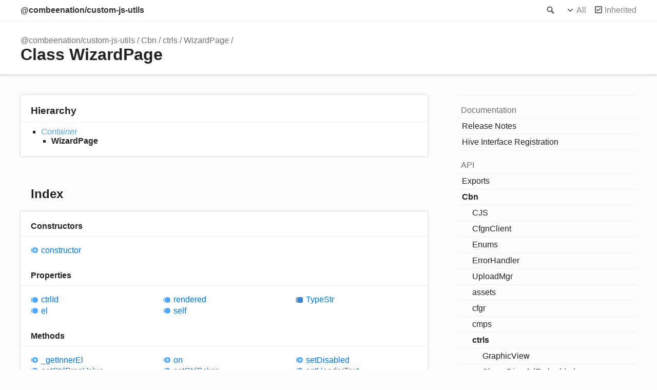

--- FILE ---
content_type: text/html; charset=utf-8
request_url: https://cjs.docs.combeenation.com/classes/cbn.ctrls.wizardpage.html
body_size: 4670
content:
<!doctype html>
<html class="default no-js">
<head>
	<meta charset="utf-8">
	<meta http-equiv="X-UA-Compatible" content="IE=edge">
	<title>WizardPage | @combeenation/custom-js-utils</title>
	<meta name="description" content="Documentation for @combeenation/custom-js-utils">
	<meta name="viewport" content="width=device-width, initial-scale=1">
	<link rel="stylesheet" href="../assets/css/main.css">
	<script async src="../assets/js/search.js" id="search-script"></script>
</head>
<body>
<header>
	<div class="tsd-page-toolbar">
		<div class="container">
			<div class="table-wrap">
				<div class="table-cell" id="tsd-search" data-index="../assets/js/search.json" data-base="..">
					<div class="field">
						<label for="tsd-search-field" class="tsd-widget search no-caption">Search</label>
						<input id="tsd-search-field" type="text" />
					</div>
					<ul class="results">
						<li class="state loading">Preparing search index...</li>
						<li class="state failure">The search index is not available</li>
					</ul>
					<a href="../index.html" class="title">@combeenation/custom-js-utils</a>
				</div>
				<div class="table-cell" id="tsd-widgets">
					<div id="tsd-filter">
						<a href="#" class="tsd-widget options no-caption" data-toggle="options">Options</a>
						<div class="tsd-filter-group">
							<div class="tsd-select" id="tsd-filter-visibility">
								<span class="tsd-select-label">All</span>
								<ul class="tsd-select-list">
									<li data-value="public">Public</li>
									<li data-value="protected">Public/Protected</li>
									<li data-value="private" class="selected">All</li>
								</ul>
							</div>
							<input type="checkbox" id="tsd-filter-inherited" checked />
							<label class="tsd-widget" for="tsd-filter-inherited">Inherited</label>
						</div>
					</div>
					<a href="#" class="tsd-widget menu no-caption" data-toggle="menu">Menu</a>
				</div>
			</div>
		</div>
	</div>
	<div class="tsd-page-title">
		<div class="container">
			<ul class="tsd-breadcrumb">
				<li>
					<a href="../modules.html">@combeenation/custom-js-utils</a>
				</li>
				<li>
					<a href="../modules/cbn.html">Cbn</a>
				</li>
				<li>
					<a href="../modules/cbn.ctrls.html">ctrls</a>
				</li>
				<li>
					<a href="cbn.ctrls.wizardpage.html">WizardPage</a>
				</li>
			</ul>
			<h1>Class WizardPage</h1>
		</div>
	</div>
</header>
<div class="container container-main">
	<div class="row">
		<div class="col-8 col-content">
			<section class="tsd-panel tsd-hierarchy">
				<h3>Hierarchy</h3>
				<ul class="tsd-hierarchy">
					<li>
						<a href="cbn.ctrls.container.html" class="tsd-signature-type" data-tsd-kind="Class">Container</a>
						<ul class="tsd-hierarchy">
							<li>
								<span class="target">WizardPage</span>
							</li>
						</ul>
					</li>
				</ul>
			</section>
			<section class="tsd-panel-group tsd-index-group">
				<h2>Index</h2>
				<section class="tsd-panel tsd-index-panel">
					<div class="tsd-index-content">
						<section class="tsd-index-section tsd-is-inherited">
							<h3>Constructors</h3>
							<ul class="tsd-index-list">
								<li class="tsd-kind-constructor tsd-parent-kind-class tsd-is-inherited"><a href="cbn.ctrls.wizardpage.html#constructor" class="tsd-kind-icon">constructor</a></li>
							</ul>
						</section>
						<section class="tsd-index-section tsd-is-inherited">
							<h3>Properties</h3>
							<ul class="tsd-index-list">
								<li class="tsd-kind-property tsd-parent-kind-class tsd-is-inherited"><a href="cbn.ctrls.wizardpage.html#ctrlid" class="tsd-kind-icon">ctrl<wbr>Id</a></li>
								<li class="tsd-kind-property tsd-parent-kind-class tsd-is-inherited"><a href="cbn.ctrls.wizardpage.html#el" class="tsd-kind-icon">el</a></li>
								<li class="tsd-kind-property tsd-parent-kind-class tsd-is-inherited"><a href="cbn.ctrls.wizardpage.html#rendered" class="tsd-kind-icon">rendered</a></li>
								<li class="tsd-kind-property tsd-parent-kind-class tsd-is-inherited"><a href="cbn.ctrls.wizardpage.html#self" class="tsd-kind-icon">self</a></li>
								<li class="tsd-kind-property tsd-parent-kind-class tsd-is-inherited tsd-is-static"><a href="cbn.ctrls.wizardpage.html#typestr-1" class="tsd-kind-icon">Type<wbr>Str</a></li>
							</ul>
						</section>
						<section class="tsd-index-section tsd-is-inherited">
							<h3>Methods</h3>
							<ul class="tsd-index-list">
								<li class="tsd-kind-method tsd-parent-kind-class tsd-is-inherited"><a href="cbn.ctrls.wizardpage.html#_getinnerel" class="tsd-kind-icon">_get<wbr>Inner<wbr>El</a></li>
								<li class="tsd-kind-method tsd-parent-kind-class tsd-is-inherited"><a href="cbn.ctrls.wizardpage.html#getctrlpropvalue" class="tsd-kind-icon">get<wbr>Ctrl<wbr>Prop<wbr>Value</a></li>
								<li class="tsd-kind-method tsd-parent-kind-class tsd-is-inherited"><a href="cbn.ctrls.wizardpage.html#getheight" class="tsd-kind-icon">get<wbr>Height</a></li>
								<li class="tsd-kind-method tsd-parent-kind-class tsd-is-inherited"><a href="cbn.ctrls.wizardpage.html#getsize" class="tsd-kind-icon">get<wbr>Size</a></li>
								<li class="tsd-kind-method tsd-parent-kind-class tsd-is-inherited"><a href="cbn.ctrls.wizardpage.html#hascls" class="tsd-kind-icon">has<wbr>Cls</a></li>
								<li class="tsd-kind-method tsd-parent-kind-class tsd-is-inherited"><a href="cbn.ctrls.wizardpage.html#on" class="tsd-kind-icon">on</a></li>
								<li class="tsd-kind-method tsd-parent-kind-class tsd-is-inherited"><a href="cbn.ctrls.wizardpage.html#setctrlbckgr" class="tsd-kind-icon">set<wbr>Ctrl<wbr>Bckgr</a></li>
								<li class="tsd-kind-method tsd-parent-kind-class tsd-is-inherited"><a href="cbn.ctrls.wizardpage.html#setctrlheight" class="tsd-kind-icon">set<wbr>Ctrl<wbr>Height</a></li>
								<li class="tsd-kind-method tsd-parent-kind-class tsd-is-inherited"><a href="cbn.ctrls.wizardpage.html#setctrlvisibility" class="tsd-kind-icon">set<wbr>Ctrl<wbr>Visibility</a></li>
								<li class="tsd-kind-method tsd-parent-kind-class tsd-is-inherited"><a href="cbn.ctrls.wizardpage.html#setctrlwidth" class="tsd-kind-icon">set<wbr>Ctrl<wbr>Width</a></li>
								<li class="tsd-kind-method tsd-parent-kind-class tsd-is-inherited"><a href="cbn.ctrls.wizardpage.html#setdisabled" class="tsd-kind-icon">set<wbr>Disabled</a></li>
								<li class="tsd-kind-method tsd-parent-kind-class tsd-is-inherited"><a href="cbn.ctrls.wizardpage.html#setheadertext" class="tsd-kind-icon">set<wbr>Header<wbr>Text</a></li>
								<li class="tsd-kind-method tsd-parent-kind-class tsd-is-inherited"><a href="cbn.ctrls.wizardpage.html#setusercssclass" class="tsd-kind-icon">set<wbr>User<wbr>Css<wbr>Class</a></li>
								<li class="tsd-kind-method tsd-parent-kind-class tsd-is-inherited"><a href="cbn.ctrls.wizardpage.html#un" class="tsd-kind-icon">un</a></li>
							</ul>
						</section>
					</div>
				</section>
			</section>
			<section class="tsd-panel-group tsd-member-group tsd-is-inherited">
				<h2>Constructors</h2>
				<section class="tsd-panel tsd-member tsd-kind-constructor tsd-parent-kind-class tsd-is-inherited">
					<a name="constructor" class="tsd-anchor"></a>
					<h3>constructor</h3>
					<ul class="tsd-signatures tsd-kind-constructor tsd-parent-kind-class tsd-is-inherited">
						<li class="tsd-signature tsd-kind-icon">new <wbr>Wizard<wbr>Page<span class="tsd-signature-symbol">(</span><span class="tsd-signature-symbol">)</span><span class="tsd-signature-symbol">: </span><a href="cbn.ctrls.wizardpage.html" class="tsd-signature-type" data-tsd-kind="Class">WizardPage</a></li>
					</ul>
					<ul class="tsd-descriptions">
						<li class="tsd-description">
							<aside class="tsd-sources">
								<p>Inherited from <a href="cbn.ctrls.container.html">Container</a>.<a href="cbn.ctrls.container.html#constructor">constructor</a></p>
							</aside>
							<h4 class="tsd-returns-title">Returns <a href="cbn.ctrls.wizardpage.html" class="tsd-signature-type" data-tsd-kind="Class">WizardPage</a></h4>
						</li>
					</ul>
				</section>
			</section>
			<section class="tsd-panel-group tsd-member-group tsd-is-inherited">
				<h2>Properties</h2>
				<section class="tsd-panel tsd-member tsd-kind-property tsd-parent-kind-class tsd-is-inherited">
					<a name="ctrlid" class="tsd-anchor"></a>
					<h3>ctrl<wbr>Id</h3>
					<div class="tsd-signature tsd-kind-icon">ctrl<wbr>Id<span class="tsd-signature-symbol">:</span> <span class="tsd-signature-type">string</span></div>
					<aside class="tsd-sources">
						<p>Inherited from <a href="cbn.ctrls.container.html">Container</a>.<a href="cbn.ctrls.container.html#ctrlid">ctrlId</a></p>
						<ul>
							<li>Defined in <a href="https://github.com/Combeenation/custom-js-utils/blob/331666c/typings/cbn/ctrls.d.ts#L34">typings/cbn/ctrls.d.ts:34</a></li>
						</ul>
					</aside>
					<div class="tsd-comment tsd-typography">
						<div class="lead">
							<p>This is the actual name of the component</p>
						</div>
					</div>
				</section>
				<section class="tsd-panel tsd-member tsd-kind-property tsd-parent-kind-class tsd-is-inherited">
					<a name="el" class="tsd-anchor"></a>
					<h3>el</h3>
					<div class="tsd-signature tsd-kind-icon">el<span class="tsd-signature-symbol">:</span> <span class="tsd-signature-type">ExtElement</span></div>
					<aside class="tsd-sources">
						<p>Inherited from <a href="cbn.ctrls.container.html">Container</a>.<a href="cbn.ctrls.container.html#el">el</a></p>
						<ul>
							<li>Defined in <a href="https://github.com/Combeenation/custom-js-utils/blob/331666c/typings/cbn/ctrls.d.ts#L7">typings/cbn/ctrls.d.ts:7</a></li>
						</ul>
					</aside>
				</section>
				<section class="tsd-panel tsd-member tsd-kind-property tsd-parent-kind-class tsd-is-inherited">
					<a name="rendered" class="tsd-anchor"></a>
					<h3>rendered</h3>
					<div class="tsd-signature tsd-kind-icon">rendered<span class="tsd-signature-symbol">:</span> <span class="tsd-signature-type">boolean</span></div>
					<aside class="tsd-sources">
						<p>Inherited from <a href="cbn.ctrls.container.html">Container</a>.<a href="cbn.ctrls.container.html#rendered">rendered</a></p>
						<ul>
							<li>Defined in <a href="https://github.com/Combeenation/custom-js-utils/blob/331666c/typings/cbn/ctrls.d.ts#L6">typings/cbn/ctrls.d.ts:6</a></li>
						</ul>
					</aside>
				</section>
				<section class="tsd-panel tsd-member tsd-kind-property tsd-parent-kind-class tsd-is-inherited">
					<a name="self" class="tsd-anchor"></a>
					<h3>self</h3>
					<div class="tsd-signature tsd-kind-icon">self<span class="tsd-signature-symbol">:</span> <span class="tsd-signature-symbol">{ </span>TypeStr<span class="tsd-signature-symbol">: </span><span class="tsd-signature-type">string</span><span class="tsd-signature-symbol"> }</span></div>
					<aside class="tsd-sources">
						<p>Inherited from <a href="cbn.ctrls.container.html">Container</a>.<a href="cbn.ctrls.container.html#self">self</a></p>
						<ul>
							<li>Defined in <a href="https://github.com/Combeenation/custom-js-utils/blob/331666c/typings/cbn/ctrls.d.ts#L8">typings/cbn/ctrls.d.ts:8</a></li>
						</ul>
					</aside>
					<div class="tsd-type-declaration">
						<h4>Type declaration</h4>
						<ul class="tsd-parameters">
							<li class="tsd-parameter">
								<h5>Type<wbr>Str<span class="tsd-signature-symbol">: </span><span class="tsd-signature-type">string</span></h5>
							</li>
						</ul>
					</div>
				</section>
				<section class="tsd-panel tsd-member tsd-kind-property tsd-parent-kind-class tsd-is-inherited tsd-is-static">
					<a name="typestr-1" class="tsd-anchor"></a>
					<h3><span class="tsd-flag ts-flagStatic">Static</span> Type<wbr>Str</h3>
					<div class="tsd-signature tsd-kind-icon">Type<wbr>Str<span class="tsd-signature-symbol">:</span> <span class="tsd-signature-type">string</span></div>
					<aside class="tsd-sources">
						<p>Inherited from <a href="cbn.ctrls.container.html">Container</a>.<a href="cbn.ctrls.container.html#typestr-1">TypeStr</a></p>
						<ul>
							<li>Defined in <a href="https://github.com/Combeenation/custom-js-utils/blob/331666c/typings/cbn/ctrls.d.ts#L29">typings/cbn/ctrls.d.ts:29</a></li>
						</ul>
					</aside>
				</section>
			</section>
			<section class="tsd-panel-group tsd-member-group tsd-is-inherited">
				<h2>Methods</h2>
				<section class="tsd-panel tsd-member tsd-kind-method tsd-parent-kind-class tsd-is-inherited">
					<a name="_getinnerel" class="tsd-anchor"></a>
					<h3>_get<wbr>Inner<wbr>El</h3>
					<ul class="tsd-signatures tsd-kind-method tsd-parent-kind-class tsd-is-inherited">
						<li class="tsd-signature tsd-kind-icon">_get<wbr>Inner<wbr>El<span class="tsd-signature-symbol">(</span><span class="tsd-signature-symbol">)</span><span class="tsd-signature-symbol">: </span><span class="tsd-signature-type">ExtElement</span></li>
					</ul>
					<ul class="tsd-descriptions">
						<li class="tsd-description">
							<aside class="tsd-sources">
								<p>Inherited from <a href="cbn.ctrls.container.html">Container</a>.<a href="cbn.ctrls.container.html#_getinnerel">_getInnerEl</a></p>
								<ul>
									<li>Defined in <a href="https://github.com/Combeenation/custom-js-utils/blob/331666c/typings/cbn/ctrls.d.ts#L73">typings/cbn/ctrls.d.ts:73</a></li>
								</ul>
							</aside>
							<h4 class="tsd-returns-title">Returns <span class="tsd-signature-type">ExtElement</span></h4>
						</li>
					</ul>
				</section>
				<section class="tsd-panel tsd-member tsd-kind-method tsd-parent-kind-class tsd-is-inherited">
					<a name="getctrlpropvalue" class="tsd-anchor"></a>
					<h3>get<wbr>Ctrl<wbr>Prop<wbr>Value</h3>
					<ul class="tsd-signatures tsd-kind-method tsd-parent-kind-class tsd-is-inherited">
						<li class="tsd-signature tsd-kind-icon">get<wbr>Ctrl<wbr>Prop<wbr>Value<span class="tsd-signature-symbol">(</span>propertyName<span class="tsd-signature-symbol">: </span><span class="tsd-signature-type">string</span><span class="tsd-signature-symbol">)</span><span class="tsd-signature-symbol">: </span><span class="tsd-signature-type">any</span></li>
					</ul>
					<ul class="tsd-descriptions">
						<li class="tsd-description">
							<aside class="tsd-sources">
								<p>Inherited from <a href="cbn.ctrls.container.html">Container</a>.<a href="cbn.ctrls.container.html#getctrlpropvalue">getCtrlPropValue</a></p>
								<ul>
									<li>Defined in <a href="https://github.com/Combeenation/custom-js-utils/blob/331666c/typings/cbn/ctrls.d.ts#L69">typings/cbn/ctrls.d.ts:69</a></li>
								</ul>
							</aside>
							<h4 class="tsd-parameters-title">Parameters</h4>
							<ul class="tsd-parameters">
								<li>
									<h5>propertyName: <span class="tsd-signature-type">string</span></h5>
									<div class="tsd-comment tsd-typography">
										<p>One of <a href="../enums/cbn.enums.ctrlproperties.html">Cbn.Enums.CtrlProperties</a></p>
									</div>
								</li>
							</ul>
							<h4 class="tsd-returns-title">Returns <span class="tsd-signature-type">any</span></h4>
						</li>
					</ul>
				</section>
				<section class="tsd-panel tsd-member tsd-kind-method tsd-parent-kind-class tsd-is-inherited">
					<a name="getheight" class="tsd-anchor"></a>
					<h3>get<wbr>Height</h3>
					<ul class="tsd-signatures tsd-kind-method tsd-parent-kind-class tsd-is-inherited">
						<li class="tsd-signature tsd-kind-icon">get<wbr>Height<span class="tsd-signature-symbol">(</span><span class="tsd-signature-symbol">)</span><span class="tsd-signature-symbol">: </span><span class="tsd-signature-type">number</span></li>
					</ul>
					<ul class="tsd-descriptions">
						<li class="tsd-description">
							<aside class="tsd-sources">
								<p>Inherited from <a href="cbn.ctrls.container.html">Container</a>.<a href="cbn.ctrls.container.html#getheight">getHeight</a></p>
								<ul>
									<li>Defined in <a href="https://github.com/Combeenation/custom-js-utils/blob/331666c/typings/cbn/ctrls.d.ts#L22">typings/cbn/ctrls.d.ts:22</a></li>
								</ul>
							</aside>
							<h4 class="tsd-returns-title">Returns <span class="tsd-signature-type">number</span></h4>
						</li>
					</ul>
				</section>
				<section class="tsd-panel tsd-member tsd-kind-method tsd-parent-kind-class tsd-is-inherited">
					<a name="getsize" class="tsd-anchor"></a>
					<h3>get<wbr>Size</h3>
					<ul class="tsd-signatures tsd-kind-method tsd-parent-kind-class tsd-is-inherited">
						<li class="tsd-signature tsd-kind-icon">get<wbr>Size<span class="tsd-signature-symbol">(</span><span class="tsd-signature-symbol">)</span><span class="tsd-signature-symbol">: </span><span class="tsd-signature-symbol">{ </span>height<span class="tsd-signature-symbol">: </span><span class="tsd-signature-type">number</span><span class="tsd-signature-symbol">; </span>width<span class="tsd-signature-symbol">: </span><span class="tsd-signature-type">number</span><span class="tsd-signature-symbol"> }</span></li>
					</ul>
					<ul class="tsd-descriptions">
						<li class="tsd-description">
							<aside class="tsd-sources">
								<p>Inherited from <a href="cbn.ctrls.container.html">Container</a>.<a href="cbn.ctrls.container.html#getsize">getSize</a></p>
								<ul>
									<li>Defined in <a href="https://github.com/Combeenation/custom-js-utils/blob/331666c/typings/cbn/ctrls.d.ts#L21">typings/cbn/ctrls.d.ts:21</a></li>
								</ul>
							</aside>
							<h4 class="tsd-returns-title">Returns <span class="tsd-signature-symbol">{ </span>height<span class="tsd-signature-symbol">: </span><span class="tsd-signature-type">number</span><span class="tsd-signature-symbol">; </span>width<span class="tsd-signature-symbol">: </span><span class="tsd-signature-type">number</span><span class="tsd-signature-symbol"> }</span></h4>
							<ul class="tsd-parameters">
								<li class="tsd-parameter">
									<h5>height<span class="tsd-signature-symbol">: </span><span class="tsd-signature-type">number</span></h5>
								</li>
								<li class="tsd-parameter">
									<h5>width<span class="tsd-signature-symbol">: </span><span class="tsd-signature-type">number</span></h5>
								</li>
							</ul>
						</li>
					</ul>
				</section>
				<section class="tsd-panel tsd-member tsd-kind-method tsd-parent-kind-class tsd-is-inherited">
					<a name="hascls" class="tsd-anchor"></a>
					<h3>has<wbr>Cls</h3>
					<ul class="tsd-signatures tsd-kind-method tsd-parent-kind-class tsd-is-inherited">
						<li class="tsd-signature tsd-kind-icon">has<wbr>Cls<span class="tsd-signature-symbol">(</span>cls<span class="tsd-signature-symbol">: </span><span class="tsd-signature-type">string</span><span class="tsd-signature-symbol">)</span><span class="tsd-signature-symbol">: </span><span class="tsd-signature-type">boolean</span></li>
					</ul>
					<ul class="tsd-descriptions">
						<li class="tsd-description">
							<aside class="tsd-sources">
								<p>Inherited from <a href="cbn.ctrls.container.html">Container</a>.<a href="cbn.ctrls.container.html#hascls">hasCls</a></p>
								<ul>
									<li>Defined in <a href="https://github.com/Combeenation/custom-js-utils/blob/331666c/typings/cbn/ctrls.d.ts#L20">typings/cbn/ctrls.d.ts:20</a></li>
								</ul>
							</aside>
							<h4 class="tsd-parameters-title">Parameters</h4>
							<ul class="tsd-parameters">
								<li>
									<h5>cls: <span class="tsd-signature-type">string</span></h5>
								</li>
							</ul>
							<h4 class="tsd-returns-title">Returns <span class="tsd-signature-type">boolean</span></h4>
						</li>
					</ul>
				</section>
				<section class="tsd-panel tsd-member tsd-kind-method tsd-parent-kind-class tsd-is-inherited">
					<a name="on" class="tsd-anchor"></a>
					<h3>on</h3>
					<ul class="tsd-signatures tsd-kind-method tsd-parent-kind-class tsd-is-inherited">
						<li class="tsd-signature tsd-kind-icon">on<span class="tsd-signature-symbol">(</span>eventName<span class="tsd-signature-symbol">: </span><span class="tsd-signature-type">string</span>, callback<span class="tsd-signature-symbol">: </span><span class="tsd-signature-type">Function</span>, scope<span class="tsd-signature-symbol">?: </span><span class="tsd-signature-type">any</span>, options<span class="tsd-signature-symbol">?: </span><span class="tsd-signature-type">object</span><span class="tsd-signature-symbol">)</span><span class="tsd-signature-symbol">: </span><span class="tsd-signature-type">void</span></li>
					</ul>
					<ul class="tsd-descriptions">
						<li class="tsd-description">
							<aside class="tsd-sources">
								<p>Inherited from <a href="cbn.ctrls.container.html">Container</a>.<a href="cbn.ctrls.container.html#on">on</a></p>
								<ul>
									<li>Defined in <a href="https://github.com/Combeenation/custom-js-utils/blob/331666c/typings/cbn/ctrls.d.ts#L13">typings/cbn/ctrls.d.ts:13</a></li>
								</ul>
							</aside>
							<div class="tsd-comment tsd-typography">
								<div class="lead">
									<p>This function is actually inherited from ExtJS:
									<a href="https://docs.sencha.com/extjs/6.2.0/modern/Ext.mixin.Observable.html#method-on">https://docs.sencha.com/extjs/6.2.0/modern/Ext.mixin.Observable.html#method-on</a></p>
								</div>
							</div>
							<h4 class="tsd-parameters-title">Parameters</h4>
							<ul class="tsd-parameters">
								<li>
									<h5>eventName: <span class="tsd-signature-type">string</span></h5>
								</li>
								<li>
									<h5>callback: <span class="tsd-signature-type">Function</span></h5>
								</li>
								<li>
									<h5><span class="tsd-flag ts-flagOptional">Optional</span> scope: <span class="tsd-signature-type">any</span></h5>
								</li>
								<li>
									<h5><span class="tsd-flag ts-flagOptional">Optional</span> options: <span class="tsd-signature-type">object</span></h5>
								</li>
							</ul>
							<h4 class="tsd-returns-title">Returns <span class="tsd-signature-type">void</span></h4>
						</li>
					</ul>
				</section>
				<section class="tsd-panel tsd-member tsd-kind-method tsd-parent-kind-class tsd-is-inherited">
					<a name="setctrlbckgr" class="tsd-anchor"></a>
					<h3>set<wbr>Ctrl<wbr>Bckgr</h3>
					<ul class="tsd-signatures tsd-kind-method tsd-parent-kind-class tsd-is-inherited">
						<li class="tsd-signature tsd-kind-icon">set<wbr>Ctrl<wbr>Bckgr<span class="tsd-signature-symbol">(</span>value<span class="tsd-signature-symbol">: </span><span class="tsd-signature-type">string</span><span class="tsd-signature-symbol">)</span><span class="tsd-signature-symbol">: </span><span class="tsd-signature-type">void</span></li>
					</ul>
					<ul class="tsd-descriptions">
						<li class="tsd-description">
							<aside class="tsd-sources">
								<p>Inherited from <a href="cbn.ctrls.container.html">Container</a>.<a href="cbn.ctrls.container.html#setctrlbckgr">setCtrlBckgr</a></p>
								<ul>
									<li>Defined in <a href="https://github.com/Combeenation/custom-js-utils/blob/331666c/typings/cbn/ctrls.d.ts#L47">typings/cbn/ctrls.d.ts:47</a></li>
								</ul>
							</aside>
							<h4 class="tsd-parameters-title">Parameters</h4>
							<ul class="tsd-parameters">
								<li>
									<h5>value: <span class="tsd-signature-type">string</span></h5>
									<div class="tsd-comment tsd-typography">
										<p>A css compliant background string</p>
									</div>
								</li>
							</ul>
							<h4 class="tsd-returns-title">Returns <span class="tsd-signature-type">void</span></h4>
						</li>
					</ul>
				</section>
				<section class="tsd-panel tsd-member tsd-kind-method tsd-parent-kind-class tsd-is-inherited">
					<a name="setctrlheight" class="tsd-anchor"></a>
					<h3>set<wbr>Ctrl<wbr>Height</h3>
					<ul class="tsd-signatures tsd-kind-method tsd-parent-kind-class tsd-is-inherited">
						<li class="tsd-signature tsd-kind-icon">set<wbr>Ctrl<wbr>Height<span class="tsd-signature-symbol">(</span>value<span class="tsd-signature-symbol">: </span><span class="tsd-signature-type">string</span><span class="tsd-signature-symbol"> | </span><span class="tsd-signature-type">number</span><span class="tsd-signature-symbol">)</span><span class="tsd-signature-symbol">: </span><span class="tsd-signature-type">void</span></li>
					</ul>
					<ul class="tsd-descriptions">
						<li class="tsd-description">
							<aside class="tsd-sources">
								<p>Inherited from <a href="cbn.ctrls.container.html">Container</a>.<a href="cbn.ctrls.container.html#setctrlheight">setCtrlHeight</a></p>
								<ul>
									<li>Defined in <a href="https://github.com/Combeenation/custom-js-utils/blob/331666c/typings/cbn/ctrls.d.ts#L59">typings/cbn/ctrls.d.ts:59</a></li>
								</ul>
							</aside>
							<h4 class="tsd-parameters-title">Parameters</h4>
							<ul class="tsd-parameters">
								<li>
									<h5>value: <span class="tsd-signature-type">string</span><span class="tsd-signature-symbol"> | </span><span class="tsd-signature-type">number</span></h5>
									<div class="tsd-comment tsd-typography">
										<p>CSS size string with or without unit or number which will be interpreted as px</p>
									</div>
								</li>
							</ul>
							<h4 class="tsd-returns-title">Returns <span class="tsd-signature-type">void</span></h4>
						</li>
					</ul>
				</section>
				<section class="tsd-panel tsd-member tsd-kind-method tsd-parent-kind-class tsd-is-inherited">
					<a name="setctrlvisibility" class="tsd-anchor"></a>
					<h3>set<wbr>Ctrl<wbr>Visibility</h3>
					<ul class="tsd-signatures tsd-kind-method tsd-parent-kind-class tsd-is-inherited">
						<li class="tsd-signature tsd-kind-icon">set<wbr>Ctrl<wbr>Visibility<span class="tsd-signature-symbol">(</span>value<span class="tsd-signature-symbol">: </span><span class="tsd-signature-type">boolean</span><span class="tsd-signature-symbol"> | </span><a href="../enums/cbn.enums.ctrlvisibility.html#show" class="tsd-signature-type" data-tsd-kind="Enumeration member">Show</a><span class="tsd-signature-symbol"> | </span><a href="../enums/cbn.enums.ctrlvisibility.html#hide" class="tsd-signature-type" data-tsd-kind="Enumeration member">Hide</a><span class="tsd-signature-symbol"> | </span><a href="../enums/cbn.enums.ctrlvisibility.html#pluggedout" class="tsd-signature-type" data-tsd-kind="Enumeration member">PluggedOut</a>, updateCtrlProperty<span class="tsd-signature-symbol">?: </span><span class="tsd-signature-type">boolean</span><span class="tsd-signature-symbol">)</span><span class="tsd-signature-symbol">: </span><span class="tsd-signature-type">void</span></li>
					</ul>
					<ul class="tsd-descriptions">
						<li class="tsd-description">
							<aside class="tsd-sources">
								<p>Inherited from <a href="cbn.ctrls.container.html">Container</a>.<a href="cbn.ctrls.container.html#setctrlvisibility">setCtrlVisibility</a></p>
								<ul>
									<li>Defined in <a href="https://github.com/Combeenation/custom-js-utils/blob/331666c/typings/cbn/ctrls.d.ts#L42">typings/cbn/ctrls.d.ts:42</a></li>
								</ul>
							</aside>
							<div class="tsd-comment tsd-typography">
								<div class="lead">
									<p>Show or hide the control</p>
								</div>
							</div>
							<h4 class="tsd-parameters-title">Parameters</h4>
							<ul class="tsd-parameters">
								<li>
									<h5>value: <span class="tsd-signature-type">boolean</span><span class="tsd-signature-symbol"> | </span><a href="../enums/cbn.enums.ctrlvisibility.html#show" class="tsd-signature-type" data-tsd-kind="Enumeration member">Show</a><span class="tsd-signature-symbol"> | </span><a href="../enums/cbn.enums.ctrlvisibility.html#hide" class="tsd-signature-type" data-tsd-kind="Enumeration member">Hide</a><span class="tsd-signature-symbol"> | </span><a href="../enums/cbn.enums.ctrlvisibility.html#pluggedout" class="tsd-signature-type" data-tsd-kind="Enumeration member">PluggedOut</a></h5>
									<div class="tsd-comment tsd-typography">
										<p><code>True:</code> &quot;Show&quot;<br>             <code>False:</code> &quot;PluggedOut&quot;</p>
									</div>
								</li>
								<li>
									<h5><span class="tsd-flag ts-flagOptional">Optional</span> updateCtrlProperty: <span class="tsd-signature-type">boolean</span></h5>
								</li>
							</ul>
							<h4 class="tsd-returns-title">Returns <span class="tsd-signature-type">void</span></h4>
						</li>
					</ul>
				</section>
				<section class="tsd-panel tsd-member tsd-kind-method tsd-parent-kind-class tsd-is-inherited">
					<a name="setctrlwidth" class="tsd-anchor"></a>
					<h3>set<wbr>Ctrl<wbr>Width</h3>
					<ul class="tsd-signatures tsd-kind-method tsd-parent-kind-class tsd-is-inherited">
						<li class="tsd-signature tsd-kind-icon">set<wbr>Ctrl<wbr>Width<span class="tsd-signature-symbol">(</span>value<span class="tsd-signature-symbol">: </span><span class="tsd-signature-type">string</span><span class="tsd-signature-symbol">)</span><span class="tsd-signature-symbol">: </span><span class="tsd-signature-type">void</span></li>
					</ul>
					<ul class="tsd-descriptions">
						<li class="tsd-description">
							<aside class="tsd-sources">
								<p>Inherited from <a href="cbn.ctrls.container.html">Container</a>.<a href="cbn.ctrls.container.html#setctrlwidth">setCtrlWidth</a></p>
								<ul>
									<li>Defined in <a href="https://github.com/Combeenation/custom-js-utils/blob/331666c/typings/cbn/ctrls.d.ts#L54">typings/cbn/ctrls.d.ts:54</a></li>
								</ul>
							</aside>
							<h4 class="tsd-parameters-title">Parameters</h4>
							<ul class="tsd-parameters">
								<li>
									<h5>value: <span class="tsd-signature-type">string</span></h5>
									<div class="tsd-comment tsd-typography">
										<p>CSS size string with or without unit or number which will be interpreted as px</p>
									</div>
								</li>
							</ul>
							<h4 class="tsd-returns-title">Returns <span class="tsd-signature-type">void</span></h4>
						</li>
					</ul>
				</section>
				<section class="tsd-panel tsd-member tsd-kind-method tsd-parent-kind-class tsd-is-inherited">
					<a name="setdisabled" class="tsd-anchor"></a>
					<h3>set<wbr>Disabled</h3>
					<ul class="tsd-signatures tsd-kind-method tsd-parent-kind-class tsd-is-inherited">
						<li class="tsd-signature tsd-kind-icon">set<wbr>Disabled<span class="tsd-signature-symbol">(</span>value<span class="tsd-signature-symbol">: </span><span class="tsd-signature-type">boolean</span><span class="tsd-signature-symbol">)</span><span class="tsd-signature-symbol">: </span><span class="tsd-signature-type">void</span></li>
					</ul>
					<ul class="tsd-descriptions">
						<li class="tsd-description">
							<aside class="tsd-sources">
								<p>Inherited from <a href="cbn.ctrls.container.html">Container</a>.<a href="cbn.ctrls.container.html#setdisabled">setDisabled</a></p>
								<ul>
									<li>Defined in <a href="https://github.com/Combeenation/custom-js-utils/blob/331666c/typings/cbn/ctrls.d.ts#L49">typings/cbn/ctrls.d.ts:49</a></li>
								</ul>
							</aside>
							<h4 class="tsd-parameters-title">Parameters</h4>
							<ul class="tsd-parameters">
								<li>
									<h5>value: <span class="tsd-signature-type">boolean</span></h5>
								</li>
							</ul>
							<h4 class="tsd-returns-title">Returns <span class="tsd-signature-type">void</span></h4>
						</li>
					</ul>
				</section>
				<section class="tsd-panel tsd-member tsd-kind-method tsd-parent-kind-class tsd-is-inherited">
					<a name="setheadertext" class="tsd-anchor"></a>
					<h3>set<wbr>Header<wbr>Text</h3>
					<ul class="tsd-signatures tsd-kind-method tsd-parent-kind-class tsd-is-inherited">
						<li class="tsd-signature tsd-kind-icon">set<wbr>Header<wbr>Text<span class="tsd-signature-symbol">(</span>value<span class="tsd-signature-symbol">: </span><span class="tsd-signature-type">string</span>, sanitizeValue<span class="tsd-signature-symbol">?: </span><span class="tsd-signature-type">boolean</span><span class="tsd-signature-symbol">)</span><span class="tsd-signature-symbol">: </span><span class="tsd-signature-type">void</span></li>
					</ul>
					<ul class="tsd-descriptions">
						<li class="tsd-description">
							<aside class="tsd-sources">
								<p>Inherited from <a href="cbn.ctrls.container.html">Container</a>.<a href="cbn.ctrls.container.html#setheadertext">setHeaderText</a></p>
								<ul>
									<li>Defined in <a href="https://github.com/Combeenation/custom-js-utils/blob/331666c/typings/cbn/ctrls.d.ts#L79">typings/cbn/ctrls.d.ts:79</a></li>
								</ul>
							</aside>
							<h4 class="tsd-parameters-title">Parameters</h4>
							<ul class="tsd-parameters">
								<li>
									<h5>value: <span class="tsd-signature-type">string</span></h5>
									<div class="tsd-comment tsd-typography">
										<p>If empty, the header is completely hidden</p>
									</div>
								</li>
								<li>
									<h5><span class="tsd-flag ts-flagOptional">Optional</span> sanitizeValue: <span class="tsd-signature-type">boolean</span></h5>
								</li>
							</ul>
							<h4 class="tsd-returns-title">Returns <span class="tsd-signature-type">void</span></h4>
						</li>
					</ul>
				</section>
				<section class="tsd-panel tsd-member tsd-kind-method tsd-parent-kind-class tsd-is-inherited">
					<a name="setusercssclass" class="tsd-anchor"></a>
					<h3>set<wbr>User<wbr>Css<wbr>Class</h3>
					<ul class="tsd-signatures tsd-kind-method tsd-parent-kind-class tsd-is-inherited">
						<li class="tsd-signature tsd-kind-icon">set<wbr>User<wbr>Css<wbr>Class<span class="tsd-signature-symbol">(</span>cls<span class="tsd-signature-symbol">: </span><span class="tsd-signature-type">string</span><span class="tsd-signature-symbol">)</span><span class="tsd-signature-symbol">: </span><span class="tsd-signature-type">void</span></li>
					</ul>
					<ul class="tsd-descriptions">
						<li class="tsd-description">
							<aside class="tsd-sources">
								<p>Inherited from <a href="cbn.ctrls.container.html">Container</a>.<a href="cbn.ctrls.container.html#setusercssclass">setUserCssClass</a></p>
								<ul>
									<li>Defined in <a href="https://github.com/Combeenation/custom-js-utils/blob/331666c/typings/cbn/ctrls.d.ts#L64">typings/cbn/ctrls.d.ts:64</a></li>
								</ul>
							</aside>
							<h4 class="tsd-parameters-title">Parameters</h4>
							<ul class="tsd-parameters">
								<li>
									<h5>cls: <span class="tsd-signature-type">string</span></h5>
									<div class="tsd-comment tsd-typography">
										<p>One or more CSS classes which are added to the control. Previously added classes are removed.</p>
									</div>
								</li>
							</ul>
							<h4 class="tsd-returns-title">Returns <span class="tsd-signature-type">void</span></h4>
						</li>
					</ul>
				</section>
				<section class="tsd-panel tsd-member tsd-kind-method tsd-parent-kind-class tsd-is-inherited">
					<a name="un" class="tsd-anchor"></a>
					<h3>un</h3>
					<ul class="tsd-signatures tsd-kind-method tsd-parent-kind-class tsd-is-inherited">
						<li class="tsd-signature tsd-kind-icon">un<span class="tsd-signature-symbol">(</span>eventName<span class="tsd-signature-symbol">: </span><span class="tsd-signature-type">string</span>, callback<span class="tsd-signature-symbol">: </span><span class="tsd-signature-type">Function</span>, scope<span class="tsd-signature-symbol">?: </span><span class="tsd-signature-type">any</span><span class="tsd-signature-symbol">)</span><span class="tsd-signature-symbol">: </span><span class="tsd-signature-type">void</span></li>
					</ul>
					<ul class="tsd-descriptions">
						<li class="tsd-description">
							<aside class="tsd-sources">
								<p>Inherited from <a href="cbn.ctrls.container.html">Container</a>.<a href="cbn.ctrls.container.html#un">un</a></p>
								<ul>
									<li>Defined in <a href="https://github.com/Combeenation/custom-js-utils/blob/331666c/typings/cbn/ctrls.d.ts#L18">typings/cbn/ctrls.d.ts:18</a></li>
								</ul>
							</aside>
							<div class="tsd-comment tsd-typography">
								<div class="lead">
									<p>This function is actually inherited from ExtJS:
									<a href="https://docs.sencha.com/extjs/6.2.0/modern/Ext.mixin.Observable.html#method-un">https://docs.sencha.com/extjs/6.2.0/modern/Ext.mixin.Observable.html#method-un</a></p>
								</div>
							</div>
							<h4 class="tsd-parameters-title">Parameters</h4>
							<ul class="tsd-parameters">
								<li>
									<h5>eventName: <span class="tsd-signature-type">string</span></h5>
								</li>
								<li>
									<h5>callback: <span class="tsd-signature-type">Function</span></h5>
								</li>
								<li>
									<h5><span class="tsd-flag ts-flagOptional">Optional</span> scope: <span class="tsd-signature-type">any</span></h5>
								</li>
							</ul>
							<h4 class="tsd-returns-title">Returns <span class="tsd-signature-type">void</span></h4>
						</li>
					</ul>
				</section>
			</section>
		</div>
		<div class="col-4 col-menu menu-sticky-wrap menu-highlight">
			<nav class="tsd-navigation primary">
				<ul>
					<li class="label pp-nav pp-group">
						<span>Documentation</span>
					</li>
					<li class=" pp-nav pp-page pp-parent">
						<a href="../pages/Documentation/releases.html">Release <wbr>Notes</a>
					</li>
					<li class=" pp-nav pp-page">
						<a href="../pages/Documentation/hive-itf-registration.html">Hive <wbr>Interface <wbr>Registration</a>
					</li>
					<li class="label pp-nav pp-group">
						<span>API</span>
					</li>
					<li class=" ">
						<a href="../modules.html">Exports</a>
					</li>
					<li class="current tsd-kind-namespace">
						<a href="../modules/cbn.html">Cbn</a>
						<ul>
							<li class=" tsd-kind-namespace tsd-parent-kind-namespace">
								<a href="../modules/cbn.cjs.html">CJS</a>
							</li>
							<li class=" tsd-kind-namespace tsd-parent-kind-namespace">
								<a href="../modules/cbn.cfgnclient.html">Cfgn<wbr>Client</a>
							</li>
							<li class=" tsd-kind-namespace tsd-parent-kind-namespace">
								<a href="../modules/cbn.enums.html">Enums</a>
							</li>
							<li class=" tsd-kind-namespace tsd-parent-kind-namespace">
								<a href="../modules/cbn.errorhandler.html">Error<wbr>Handler</a>
							</li>
							<li class=" tsd-kind-namespace tsd-parent-kind-namespace">
								<a href="../modules/cbn.uploadmgr.html">Upload<wbr>Mgr</a>
							</li>
							<li class=" tsd-kind-namespace tsd-parent-kind-namespace">
								<a href="../modules/cbn.assets.html">assets</a>
							</li>
							<li class=" tsd-kind-namespace tsd-parent-kind-namespace">
								<a href="../modules/cbn.cfgr.html">cfgr</a>
							</li>
							<li class=" tsd-kind-namespace tsd-parent-kind-namespace">
								<a href="../modules/cbn.cmps.html">cmps</a>
							</li>
							<li class="current tsd-kind-namespace tsd-parent-kind-namespace">
								<a href="../modules/cbn.ctrls.html">ctrls</a>
								<ul>
									<li class=" tsd-kind-namespace tsd-parent-kind-namespace">
										<a href="../modules/cbn.ctrls.graphicview.html">Graphic<wbr>View</a>
									</li>
									<li class=" tsd-kind-namespace tsd-parent-kind-namespace">
										<a href="../modules/cbn.ctrls.shapediver3dembedded.html">Shape<wbr>Diver3d<wbr>Embedded</a>
									</li>
								</ul>
							</li>
							<li class=" tsd-kind-namespace tsd-parent-kind-namespace">
								<a href="../modules/cbn.model.html">model</a>
							</li>
							<li class=" tsd-kind-namespace tsd-parent-kind-namespace">
								<a href="../modules/cbn.utils.html">utils</a>
							</li>
							<li class=" tsd-kind-namespace tsd-parent-kind-namespace">
								<a href="../modules/cbn.view.html">view</a>
							</li>
						</ul>
					</li>
				</ul>
			</nav>
			<nav class="tsd-navigation secondary menu-sticky">
				<ul class="before-current">
					<li class=" tsd-kind-class tsd-parent-kind-namespace">
						<a href="cbn.ctrls.base.html" class="tsd-kind-icon">Base</a>
					</li>
					<li class=" tsd-kind-class tsd-parent-kind-namespace">
						<a href="cbn.ctrls.button.html" class="tsd-kind-icon">Button</a>
					</li>
					<li class=" tsd-kind-class tsd-parent-kind-namespace">
						<a href="cbn.ctrls.checkbox.html" class="tsd-kind-icon">Checkbox</a>
					</li>
					<li class=" tsd-kind-class tsd-parent-kind-namespace">
						<a href="cbn.ctrls.checkoutbutton.html" class="tsd-kind-icon">Checkout<wbr>Button</a>
					</li>
					<li class=" tsd-kind-class tsd-parent-kind-namespace">
						<a href="cbn.ctrls.combobox.html" class="tsd-kind-icon">Combobox</a>
					</li>
					<li class=" tsd-kind-class tsd-parent-kind-namespace">
						<a href="cbn.ctrls.container.html" class="tsd-kind-icon">Container</a>
					</li>
					<li class=" tsd-kind-class tsd-parent-kind-namespace">
						<a href="cbn.ctrls.dataview.html" class="tsd-kind-icon">Dataview</a>
					</li>
					<li class=" tsd-kind-class tsd-parent-kind-namespace">
						<a href="cbn.ctrls.externalcontent.html" class="tsd-kind-icon">External<wbr>Content</a>
					</li>
					<li class=" tsd-kind-class tsd-parent-kind-namespace">
						<a href="cbn.ctrls.graphicview-1.html" class="tsd-kind-icon">Graphic<wbr>View</a>
					</li>
					<li class=" tsd-kind-class tsd-parent-kind-namespace">
						<a href="cbn.ctrls.label.html" class="tsd-kind-icon">Label</a>
					</li>
					<li class=" tsd-kind-class tsd-parent-kind-namespace">
						<a href="cbn.ctrls.layer.html" class="tsd-kind-icon">Layer</a>
					</li>
					<li class=" tsd-kind-class tsd-parent-kind-namespace">
						<a href="cbn.ctrls.panel.html" class="tsd-kind-icon">Panel</a>
					</li>
					<li class=" tsd-kind-class tsd-parent-kind-namespace">
						<a href="cbn.ctrls.radiobutton.html" class="tsd-kind-icon">Radiobutton</a>
					</li>
					<li class=" tsd-kind-class tsd-parent-kind-namespace">
						<a href="cbn.ctrls.shapediver3d.html" class="tsd-kind-icon">Shape<wbr>Diver3d</a>
					</li>
					<li class=" tsd-kind-class tsd-parent-kind-namespace">
						<a href="cbn.ctrls.shapediver3dembedded-1.html" class="tsd-kind-icon">Shape<wbr>Diver3d<wbr>Embedded</a>
					</li>
					<li class=" tsd-kind-class tsd-parent-kind-namespace">
						<a href="cbn.ctrls.sharebutton.html" class="tsd-kind-icon">Share<wbr>Button</a>
					</li>
					<li class=" tsd-kind-class tsd-parent-kind-namespace">
						<a href="cbn.ctrls.slider.html" class="tsd-kind-icon">Slider</a>
					</li>
					<li class=" tsd-kind-class tsd-parent-kind-namespace">
						<a href="cbn.ctrls.textbox.html" class="tsd-kind-icon">Textbox</a>
					</li>
					<li class=" tsd-kind-class tsd-parent-kind-namespace">
						<a href="cbn.ctrls.viewer3d.html" class="tsd-kind-icon">Viewer3d</a>
					</li>
					<li class=" tsd-kind-class tsd-parent-kind-namespace">
						<a href="cbn.ctrls.wizard.html" class="tsd-kind-icon">Wizard</a>
					</li>
					<li class=" tsd-kind-class tsd-parent-kind-namespace">
						<a href="cbn.ctrls.wizardnavigator.html" class="tsd-kind-icon">Wizard<wbr>Navigator</a>
					</li>
					<li class=" tsd-kind-class tsd-parent-kind-namespace">
						<a href="cbn.ctrls.wizardnavigatorbtn.html" class="tsd-kind-icon">Wizard<wbr>Navigator<wbr>Btn</a>
					</li>
				</ul>
				<ul class="current">
					<li class="current tsd-kind-class tsd-parent-kind-namespace">
						<a href="cbn.ctrls.wizardpage.html" class="tsd-kind-icon">Wizard<wbr>Page</a>
						<ul>
							<li class=" tsd-kind-constructor tsd-parent-kind-class tsd-is-inherited">
								<a href="cbn.ctrls.wizardpage.html#constructor" class="tsd-kind-icon">constructor</a>
							</li>
							<li class=" tsd-kind-property tsd-parent-kind-class tsd-is-inherited">
								<a href="cbn.ctrls.wizardpage.html#ctrlid" class="tsd-kind-icon">ctrl<wbr>Id</a>
							</li>
							<li class=" tsd-kind-property tsd-parent-kind-class tsd-is-inherited">
								<a href="cbn.ctrls.wizardpage.html#el" class="tsd-kind-icon">el</a>
							</li>
							<li class=" tsd-kind-property tsd-parent-kind-class tsd-is-inherited">
								<a href="cbn.ctrls.wizardpage.html#rendered" class="tsd-kind-icon">rendered</a>
							</li>
							<li class=" tsd-kind-property tsd-parent-kind-class tsd-is-inherited">
								<a href="cbn.ctrls.wizardpage.html#self" class="tsd-kind-icon">self</a>
							</li>
							<li class=" tsd-kind-property tsd-parent-kind-class tsd-is-inherited tsd-is-static">
								<a href="cbn.ctrls.wizardpage.html#typestr-1" class="tsd-kind-icon">Type<wbr>Str</a>
							</li>
							<li class=" tsd-kind-method tsd-parent-kind-class tsd-is-inherited">
								<a href="cbn.ctrls.wizardpage.html#_getinnerel" class="tsd-kind-icon">_get<wbr>Inner<wbr>El</a>
							</li>
							<li class=" tsd-kind-method tsd-parent-kind-class tsd-is-inherited">
								<a href="cbn.ctrls.wizardpage.html#getctrlpropvalue" class="tsd-kind-icon">get<wbr>Ctrl<wbr>Prop<wbr>Value</a>
							</li>
							<li class=" tsd-kind-method tsd-parent-kind-class tsd-is-inherited">
								<a href="cbn.ctrls.wizardpage.html#getheight" class="tsd-kind-icon">get<wbr>Height</a>
							</li>
							<li class=" tsd-kind-method tsd-parent-kind-class tsd-is-inherited">
								<a href="cbn.ctrls.wizardpage.html#getsize" class="tsd-kind-icon">get<wbr>Size</a>
							</li>
							<li class=" tsd-kind-method tsd-parent-kind-class tsd-is-inherited">
								<a href="cbn.ctrls.wizardpage.html#hascls" class="tsd-kind-icon">has<wbr>Cls</a>
							</li>
							<li class=" tsd-kind-method tsd-parent-kind-class tsd-is-inherited">
								<a href="cbn.ctrls.wizardpage.html#on" class="tsd-kind-icon">on</a>
							</li>
							<li class=" tsd-kind-method tsd-parent-kind-class tsd-is-inherited">
								<a href="cbn.ctrls.wizardpage.html#setctrlbckgr" class="tsd-kind-icon">set<wbr>Ctrl<wbr>Bckgr</a>
							</li>
							<li class=" tsd-kind-method tsd-parent-kind-class tsd-is-inherited">
								<a href="cbn.ctrls.wizardpage.html#setctrlheight" class="tsd-kind-icon">set<wbr>Ctrl<wbr>Height</a>
							</li>
							<li class=" tsd-kind-method tsd-parent-kind-class tsd-is-inherited">
								<a href="cbn.ctrls.wizardpage.html#setctrlvisibility" class="tsd-kind-icon">set<wbr>Ctrl<wbr>Visibility</a>
							</li>
							<li class=" tsd-kind-method tsd-parent-kind-class tsd-is-inherited">
								<a href="cbn.ctrls.wizardpage.html#setctrlwidth" class="tsd-kind-icon">set<wbr>Ctrl<wbr>Width</a>
							</li>
							<li class=" tsd-kind-method tsd-parent-kind-class tsd-is-inherited">
								<a href="cbn.ctrls.wizardpage.html#setdisabled" class="tsd-kind-icon">set<wbr>Disabled</a>
							</li>
							<li class=" tsd-kind-method tsd-parent-kind-class tsd-is-inherited">
								<a href="cbn.ctrls.wizardpage.html#setheadertext" class="tsd-kind-icon">set<wbr>Header<wbr>Text</a>
							</li>
							<li class=" tsd-kind-method tsd-parent-kind-class tsd-is-inherited">
								<a href="cbn.ctrls.wizardpage.html#setusercssclass" class="tsd-kind-icon">set<wbr>User<wbr>Css<wbr>Class</a>
							</li>
							<li class=" tsd-kind-method tsd-parent-kind-class tsd-is-inherited">
								<a href="cbn.ctrls.wizardpage.html#un" class="tsd-kind-icon">un</a>
							</li>
						</ul>
					</li>
				</ul>
				<ul class="after-current">
				</ul>
			</nav>
		</div>
	</div>
</div>
<footer class="with-border-bottom">
	<div class="container">
		<h2>Legend</h2>
		<div class="tsd-legend-group">
			<ul class="tsd-legend">
				<li class="tsd-kind-constructor tsd-parent-kind-class tsd-is-inherited"><span class="tsd-kind-icon">Inherited constructor</span></li>
				<li class="tsd-kind-property tsd-parent-kind-class tsd-is-inherited"><span class="tsd-kind-icon">Inherited property</span></li>
				<li class="tsd-kind-method tsd-parent-kind-class tsd-is-inherited"><span class="tsd-kind-icon">Inherited method</span></li>
			</ul>
			<ul class="tsd-legend">
				<li class="tsd-kind-property tsd-parent-kind-class tsd-is-static"><span class="tsd-kind-icon">Static property</span></li>
				<li class="tsd-kind-method tsd-parent-kind-class tsd-is-static"><span class="tsd-kind-icon">Static method</span></li>
			</ul>
		</div>
	</div>
</footer>
<div class="container tsd-generator">
	<p>Generated using <a href="https://typedoc.org/" target="_blank">TypeDoc</a></p>
</div>
<div class="overlay"></div>
<script src="../assets/js/main.js"></script>
</body>
</html>

--- FILE ---
content_type: application/javascript; charset=utf-8
request_url: https://cjs.docs.combeenation.com/assets/js/search.js
body_size: 38993
content:
window.searchData = {"kinds":{"2":"Namespace","4":"Enumeration","16":"Enumeration member","32":"Variable","128":"Class","256":"Interface","512":"Constructor","1024":"Property","2048":"Method","65536":"Type literal","262144":"Accessor","4194304":"Type alias"},"rows":[{"id":0,"kind":2,"name":"Cbn","url":"modules/cbn.html","classes":"tsd-kind-namespace"},{"id":1,"kind":128,"name":"ApiClient","url":"classes/cbn.apiclient.html","classes":"tsd-kind-class tsd-parent-kind-namespace","parent":"Cbn"},{"id":2,"kind":2048,"name":"setupCustomId","url":"classes/cbn.apiclient.html#setupcustomid","classes":"tsd-kind-method tsd-parent-kind-class tsd-is-static","parent":"Cbn.ApiClient"},{"id":3,"kind":2048,"name":"setupShuffledCustomId","url":"classes/cbn.apiclient.html#setupshuffledcustomid","classes":"tsd-kind-method tsd-parent-kind-class tsd-is-static","parent":"Cbn.ApiClient"},{"id":4,"kind":512,"name":"constructor","url":"classes/cbn.apiclient.html#constructor","classes":"tsd-kind-constructor tsd-parent-kind-class","parent":"Cbn.ApiClient"},{"id":5,"kind":128,"name":"app","url":"classes/cbn.app.html","classes":"tsd-kind-class tsd-parent-kind-namespace","parent":"Cbn"},{"id":6,"kind":1024,"name":"companyName","url":"classes/cbn.app.html#companyname","classes":"tsd-kind-property tsd-parent-kind-class tsd-is-static","parent":"Cbn.app"},{"id":7,"kind":2048,"name":"getController","url":"classes/cbn.app.html#getcontroller","classes":"tsd-kind-method tsd-parent-kind-class tsd-is-static","parent":"Cbn.app"},{"id":8,"kind":2048,"name":"getStore","url":"classes/cbn.app.html#getstore","classes":"tsd-kind-method tsd-parent-kind-class tsd-is-static","parent":"Cbn.app"},{"id":9,"kind":2048,"name":"fireEvent","url":"classes/cbn.app.html#fireevent","classes":"tsd-kind-method tsd-parent-kind-class tsd-is-static","parent":"Cbn.app"},{"id":10,"kind":512,"name":"constructor","url":"classes/cbn.app.html#constructor","classes":"tsd-kind-constructor tsd-parent-kind-class","parent":"Cbn.app"},{"id":11,"kind":2,"name":"assets","url":"modules/cbn.assets.html","classes":"tsd-kind-namespace tsd-parent-kind-namespace","parent":"Cbn"},{"id":12,"kind":128,"name":"PrePackedAssetsMgr","url":"classes/cbn.assets.prepackedassetsmgr.html","classes":"tsd-kind-class tsd-parent-kind-namespace","parent":"Cbn.assets"},{"id":13,"kind":2048,"name":"getBabylonUrl","url":"classes/cbn.assets.prepackedassetsmgr.html#getbabylonurl","classes":"tsd-kind-method tsd-parent-kind-class tsd-is-static","parent":"Cbn.assets.PrePackedAssetsMgr"},{"id":14,"kind":2048,"name":"getAllBabylonAssetInfo","url":"classes/cbn.assets.prepackedassetsmgr.html#getallbabylonassetinfo","classes":"tsd-kind-method tsd-parent-kind-class tsd-is-static","parent":"Cbn.assets.PrePackedAssetsMgr"},{"id":15,"kind":512,"name":"constructor","url":"classes/cbn.assets.prepackedassetsmgr.html#constructor","classes":"tsd-kind-constructor tsd-parent-kind-class","parent":"Cbn.assets.PrePackedAssetsMgr"},{"id":16,"kind":128,"name":"CfgnBase","url":"classes/cbn.cfgnbase.html","classes":"tsd-kind-class tsd-parent-kind-namespace","parent":"Cbn"},{"id":17,"kind":512,"name":"constructor","url":"classes/cbn.cfgnbase.html#constructor","classes":"tsd-kind-constructor tsd-parent-kind-class","parent":"Cbn.CfgnBase"},{"id":18,"kind":128,"name":"CfgnClient","url":"classes/cbn.cfgnclient-1.html","classes":"tsd-kind-class tsd-parent-kind-namespace","parent":"Cbn"},{"id":19,"kind":2048,"name":"checkout","url":"classes/cbn.cfgnclient-1.html#checkout","classes":"tsd-kind-method tsd-parent-kind-class tsd-is-static","parent":"Cbn.CfgnClient"},{"id":20,"kind":2048,"name":"sendMail","url":"classes/cbn.cfgnclient-1.html#sendmail","classes":"tsd-kind-method tsd-parent-kind-class tsd-is-static","parent":"Cbn.CfgnClient"},{"id":21,"kind":2048,"name":"startSpecificationResourceUpload","url":"classes/cbn.cfgnclient-1.html#startspecificationresourceupload","classes":"tsd-kind-method tsd-parent-kind-class tsd-is-static","parent":"Cbn.CfgnClient"},{"id":22,"kind":2048,"name":"changeCfgnValue","url":"classes/cbn.cfgnclient-1.html#changecfgnvalue","classes":"tsd-kind-method tsd-parent-kind-class tsd-is-static","parent":"Cbn.CfgnClient"},{"id":23,"kind":2048,"name":"generateCustomId","url":"classes/cbn.cfgnclient-1.html#generatecustomid","classes":"tsd-kind-method tsd-parent-kind-class tsd-is-static","parent":"Cbn.CfgnClient"},{"id":24,"kind":512,"name":"constructor","url":"classes/cbn.cfgnclient-1.html#constructor","classes":"tsd-kind-constructor tsd-parent-kind-class","parent":"Cbn.CfgnClient"},{"id":25,"kind":2,"name":"CfgnClient","url":"modules/cbn.cfgnclient.html","classes":"tsd-kind-namespace tsd-parent-kind-namespace","parent":"Cbn"},{"id":26,"kind":256,"name":"MailAddress","url":"interfaces/cbn.cfgnclient.mailaddress.html","classes":"tsd-kind-interface tsd-parent-kind-namespace","parent":"Cbn.CfgnClient"},{"id":27,"kind":1024,"name":"Name","url":"interfaces/cbn.cfgnclient.mailaddress.html#name","classes":"tsd-kind-property tsd-parent-kind-interface","parent":"Cbn.CfgnClient.MailAddress"},{"id":28,"kind":1024,"name":"Address","url":"interfaces/cbn.cfgnclient.mailaddress.html#address","classes":"tsd-kind-property tsd-parent-kind-interface","parent":"Cbn.CfgnClient.MailAddress"},{"id":29,"kind":256,"name":"MailAttachments","url":"interfaces/cbn.cfgnclient.mailattachments.html","classes":"tsd-kind-interface tsd-parent-kind-namespace","parent":"Cbn.CfgnClient"},{"id":30,"kind":1024,"name":"fileName","url":"interfaces/cbn.cfgnclient.mailattachments.html#filename","classes":"tsd-kind-property tsd-parent-kind-interface","parent":"Cbn.CfgnClient.MailAttachments"},{"id":31,"kind":1024,"name":"content","url":"interfaces/cbn.cfgnclient.mailattachments.html#content","classes":"tsd-kind-property tsd-parent-kind-interface","parent":"Cbn.CfgnClient.MailAttachments"},{"id":32,"kind":1024,"name":"type","url":"interfaces/cbn.cfgnclient.mailattachments.html#type","classes":"tsd-kind-property tsd-parent-kind-interface","parent":"Cbn.CfgnClient.MailAttachments"},{"id":33,"kind":256,"name":"CfgnValue","url":"interfaces/cbn.cfgnclient.cfgnvalue.html","classes":"tsd-kind-interface tsd-parent-kind-namespace","parent":"Cbn.CfgnClient"},{"id":34,"kind":1024,"name":"name","url":"interfaces/cbn.cfgnclient.cfgnvalue.html#name","classes":"tsd-kind-property tsd-parent-kind-interface","parent":"Cbn.CfgnClient.CfgnValue"},{"id":35,"kind":1024,"name":"value","url":"interfaces/cbn.cfgnclient.cfgnvalue.html#value","classes":"tsd-kind-property tsd-parent-kind-interface","parent":"Cbn.CfgnClient.CfgnValue"},{"id":36,"kind":1024,"name":"type","url":"interfaces/cbn.cfgnclient.cfgnvalue.html#type","classes":"tsd-kind-property tsd-parent-kind-interface","parent":"Cbn.CfgnClient.CfgnValue"},{"id":37,"kind":1024,"name":"parameter","url":"interfaces/cbn.cfgnclient.cfgnvalue.html#parameter","classes":"tsd-kind-property tsd-parent-kind-interface","parent":"Cbn.CfgnClient.CfgnValue"},{"id":38,"kind":256,"name":"Html2PdfOptions","url":"interfaces/cbn.cfgnclient.html2pdfoptions.html","classes":"tsd-kind-interface tsd-parent-kind-namespace","parent":"Cbn.CfgnClient"},{"id":39,"kind":1024,"name":"format","url":"interfaces/cbn.cfgnclient.html2pdfoptions.html#format","classes":"tsd-kind-property tsd-parent-kind-interface","parent":"Cbn.CfgnClient.Html2PdfOptions"},{"id":40,"kind":1024,"name":"width","url":"interfaces/cbn.cfgnclient.html2pdfoptions.html#width","classes":"tsd-kind-property tsd-parent-kind-interface","parent":"Cbn.CfgnClient.Html2PdfOptions"},{"id":41,"kind":1024,"name":"height","url":"interfaces/cbn.cfgnclient.html2pdfoptions.html#height","classes":"tsd-kind-property tsd-parent-kind-interface","parent":"Cbn.CfgnClient.Html2PdfOptions"},{"id":42,"kind":1024,"name":"landscape","url":"interfaces/cbn.cfgnclient.html2pdfoptions.html#landscape","classes":"tsd-kind-property tsd-parent-kind-interface","parent":"Cbn.CfgnClient.Html2PdfOptions"},{"id":43,"kind":1024,"name":"displayHeaderFooter","url":"interfaces/cbn.cfgnclient.html2pdfoptions.html#displayheaderfooter","classes":"tsd-kind-property tsd-parent-kind-interface","parent":"Cbn.CfgnClient.Html2PdfOptions"},{"id":44,"kind":1024,"name":"margin","url":"interfaces/cbn.cfgnclient.html2pdfoptions.html#margin","classes":"tsd-kind-property tsd-parent-kind-interface","parent":"Cbn.CfgnClient.Html2PdfOptions"},{"id":45,"kind":65536,"name":"__type","url":"interfaces/cbn.cfgnclient.html2pdfoptions.html#__type","classes":"tsd-kind-type-literal tsd-parent-kind-interface","parent":"Cbn.CfgnClient.Html2PdfOptions"},{"id":46,"kind":1024,"name":"top","url":"interfaces/cbn.cfgnclient.html2pdfoptions.html#__type.top","classes":"tsd-kind-property tsd-parent-kind-type-literal","parent":"Cbn.CfgnClient.Html2PdfOptions.__type"},{"id":47,"kind":1024,"name":"right","url":"interfaces/cbn.cfgnclient.html2pdfoptions.html#__type.right","classes":"tsd-kind-property tsd-parent-kind-type-literal","parent":"Cbn.CfgnClient.Html2PdfOptions.__type"},{"id":48,"kind":1024,"name":"bottom","url":"interfaces/cbn.cfgnclient.html2pdfoptions.html#__type.bottom","classes":"tsd-kind-property tsd-parent-kind-type-literal","parent":"Cbn.CfgnClient.Html2PdfOptions.__type"},{"id":49,"kind":1024,"name":"left","url":"interfaces/cbn.cfgnclient.html2pdfoptions.html#__type.left","classes":"tsd-kind-property tsd-parent-kind-type-literal","parent":"Cbn.CfgnClient.Html2PdfOptions.__type"},{"id":50,"kind":1024,"name":"headerTemplate","url":"interfaces/cbn.cfgnclient.html2pdfoptions.html#headertemplate","classes":"tsd-kind-property tsd-parent-kind-interface","parent":"Cbn.CfgnClient.Html2PdfOptions"},{"id":51,"kind":1024,"name":"footerTemplate","url":"interfaces/cbn.cfgnclient.html2pdfoptions.html#footertemplate","classes":"tsd-kind-property tsd-parent-kind-interface","parent":"Cbn.CfgnClient.Html2PdfOptions"},{"id":52,"kind":128,"name":"MessageBox","url":"classes/cbn.messagebox.html","classes":"tsd-kind-class tsd-parent-kind-namespace","parent":"Cbn"},{"id":53,"kind":2048,"name":"show","url":"classes/cbn.messagebox.html#show","classes":"tsd-kind-method tsd-parent-kind-class tsd-is-static","parent":"Cbn.MessageBox"},{"id":54,"kind":512,"name":"constructor","url":"classes/cbn.messagebox.html#constructor","classes":"tsd-kind-constructor tsd-parent-kind-class","parent":"Cbn.MessageBox"},{"id":55,"kind":2,"name":"view","url":"modules/cbn.view.html","classes":"tsd-kind-namespace tsd-parent-kind-namespace","parent":"Cbn"},{"id":56,"kind":2,"name":"cfgr","url":"modules/cbn.view.cfgr.html","classes":"tsd-kind-namespace tsd-parent-kind-namespace","parent":"Cbn.view"},{"id":57,"kind":128,"name":"CfgrParent","url":"classes/cbn.view.cfgr.cfgrparent.html","classes":"tsd-kind-class tsd-parent-kind-namespace","parent":"Cbn.view.cfgr"},{"id":58,"kind":512,"name":"constructor","url":"classes/cbn.view.cfgr.cfgrparent.html#constructor","classes":"tsd-kind-constructor tsd-parent-kind-class","parent":"Cbn.view.cfgr.CfgrParent"},{"id":59,"kind":2048,"name":"getCtrlById","url":"classes/cbn.view.cfgr.cfgrparent.html#getctrlbyid","classes":"tsd-kind-method tsd-parent-kind-class","parent":"Cbn.view.cfgr.CfgrParent"},{"id":60,"kind":2,"name":"model","url":"modules/cbn.model.html","classes":"tsd-kind-namespace tsd-parent-kind-namespace","parent":"Cbn"},{"id":61,"kind":2,"name":"plancmps","url":"modules/cbn.model.plancmps.html","classes":"tsd-kind-namespace tsd-parent-kind-namespace","parent":"Cbn.model"},{"id":62,"kind":128,"name":"Record","url":"classes/cbn.model.plancmps.record-1.html","classes":"tsd-kind-class tsd-parent-kind-namespace","parent":"Cbn.model.plancmps"},{"id":63,"kind":2048,"name":"ParseRecordSchema","url":"classes/cbn.model.plancmps.record-1.html#parserecordschema","classes":"tsd-kind-method tsd-parent-kind-class tsd-is-static","parent":"Cbn.model.plancmps.Record"},{"id":64,"kind":512,"name":"constructor","url":"classes/cbn.model.plancmps.record-1.html#constructor","classes":"tsd-kind-constructor tsd-parent-kind-class","parent":"Cbn.model.plancmps.Record"},{"id":65,"kind":2,"name":"Record","url":"modules/cbn.model.plancmps.record.html","classes":"tsd-kind-namespace tsd-parent-kind-namespace","parent":"Cbn.model.plancmps"},{"id":66,"kind":4194304,"name":"RecordColDef","url":"modules/cbn.model.plancmps.record.html#recordcoldef","classes":"tsd-kind-type-alias tsd-parent-kind-namespace","parent":"Cbn.model.plancmps.Record"},{"id":67,"kind":65536,"name":"__type","url":"modules/cbn.model.plancmps.record.html#recordcoldef.__type","classes":"tsd-kind-type-literal tsd-parent-kind-type-alias","parent":"Cbn.model.plancmps.Record.RecordColDef"},{"id":68,"kind":1024,"name":"colName","url":"modules/cbn.model.plancmps.record.html#recordcoldef.__type.colname","classes":"tsd-kind-property tsd-parent-kind-type-literal","parent":"Cbn.model.plancmps.Record.RecordColDef.__type"},{"id":69,"kind":1024,"name":"colType","url":"modules/cbn.model.plancmps.record.html#recordcoldef.__type.coltype","classes":"tsd-kind-property tsd-parent-kind-type-literal","parent":"Cbn.model.plancmps.Record.RecordColDef.__type"},{"id":70,"kind":256,"name":"RecordValue","url":"interfaces/cbn.model.plancmps.record.recordvalue.html","classes":"tsd-kind-interface tsd-parent-kind-namespace","parent":"Cbn.model.plancmps.Record"},{"id":71,"kind":128,"name":"Table","url":"classes/cbn.model.plancmps.table.html","classes":"tsd-kind-class tsd-parent-kind-namespace","parent":"Cbn.model.plancmps"},{"id":72,"kind":512,"name":"constructor","url":"classes/cbn.model.plancmps.table.html#constructor","classes":"tsd-kind-constructor tsd-parent-kind-class","parent":"Cbn.model.plancmps.Table"},{"id":73,"kind":2,"name":"uploads","url":"modules/cbn.model.uploads.html","classes":"tsd-kind-namespace tsd-parent-kind-namespace","parent":"Cbn.model"},{"id":74,"kind":256,"name":"UploadItemData","url":"interfaces/cbn.model.uploads.uploaditemdata.html","classes":"tsd-kind-interface tsd-parent-kind-namespace","parent":"Cbn.model.uploads"},{"id":75,"kind":1024,"name":"companyName","url":"interfaces/cbn.model.uploads.uploaditemdata.html#companyname","classes":"tsd-kind-property tsd-parent-kind-interface","parent":"Cbn.model.uploads.UploadItemData"},{"id":76,"kind":1024,"name":"state","url":"interfaces/cbn.model.uploads.uploaditemdata.html#state","classes":"tsd-kind-property tsd-parent-kind-interface","parent":"Cbn.model.uploads.UploadItemData"},{"id":77,"kind":256,"name":"UploadResourceData","url":"interfaces/cbn.model.uploads.uploadresourcedata.html","classes":"tsd-kind-interface tsd-parent-kind-namespace","parent":"Cbn.model.uploads"},{"id":78,"kind":1024,"name":"componentName","url":"interfaces/cbn.model.uploads.uploadresourcedata.html#componentname","classes":"tsd-kind-property tsd-parent-kind-interface","parent":"Cbn.model.uploads.UploadResourceData"},{"id":79,"kind":1024,"name":"resourceName","url":"interfaces/cbn.model.uploads.uploadresourcedata.html#resourcename","classes":"tsd-kind-property tsd-parent-kind-interface","parent":"Cbn.model.uploads.UploadResourceData"},{"id":80,"kind":1024,"name":"companyName","url":"interfaces/cbn.model.uploads.uploadresourcedata.html#companyname","classes":"tsd-kind-property tsd-parent-kind-interface tsd-is-inherited","parent":"Cbn.model.uploads.UploadResourceData"},{"id":81,"kind":1024,"name":"state","url":"interfaces/cbn.model.uploads.uploadresourcedata.html#state","classes":"tsd-kind-property tsd-parent-kind-interface tsd-is-inherited","parent":"Cbn.model.uploads.UploadResourceData"},{"id":82,"kind":256,"name":"UploadItemGetter","url":"interfaces/cbn.model.uploads.uploaditemgetter.html","classes":"tsd-kind-interface tsd-parent-kind-namespace tsd-has-type-parameter","parent":"Cbn.model.uploads"},{"id":83,"kind":256,"name":"UploadResourceGetter","url":"interfaces/cbn.model.uploads.uploadresourcegetter.html","classes":"tsd-kind-interface tsd-parent-kind-namespace tsd-has-type-parameter","parent":"Cbn.model.uploads"},{"id":84,"kind":128,"name":"UploadItem","url":"classes/cbn.model.uploads.uploaditem.html","classes":"tsd-kind-class tsd-parent-kind-namespace","parent":"Cbn.model.uploads"},{"id":85,"kind":512,"name":"constructor","url":"classes/cbn.model.uploads.uploaditem.html#constructor","classes":"tsd-kind-constructor tsd-parent-kind-class","parent":"Cbn.model.uploads.UploadItem"},{"id":86,"kind":1024,"name":"get","url":"classes/cbn.model.uploads.uploaditem.html#get","classes":"tsd-kind-property tsd-parent-kind-class","parent":"Cbn.model.uploads.UploadItem"},{"id":87,"kind":128,"name":"UploadResource","url":"classes/cbn.model.uploads.uploadresource.html","classes":"tsd-kind-class tsd-parent-kind-namespace","parent":"Cbn.model.uploads"},{"id":88,"kind":512,"name":"constructor","url":"classes/cbn.model.uploads.uploadresource.html#constructor","classes":"tsd-kind-constructor tsd-parent-kind-class tsd-is-inherited","parent":"Cbn.model.uploads.UploadResource"},{"id":89,"kind":1024,"name":"get","url":"classes/cbn.model.uploads.uploadresource.html#get","classes":"tsd-kind-property tsd-parent-kind-class tsd-is-overwrite","parent":"Cbn.model.uploads.UploadResource"},{"id":90,"kind":2,"name":"cmps","url":"modules/cbn.cmps.html","classes":"tsd-kind-namespace tsd-parent-kind-namespace","parent":"Cbn"},{"id":91,"kind":128,"name":"Base","url":"classes/cbn.cmps.base.html","classes":"tsd-kind-class tsd-parent-kind-namespace","parent":"Cbn.cmps"},{"id":92,"kind":512,"name":"constructor","url":"classes/cbn.cmps.base.html#constructor","classes":"tsd-kind-constructor tsd-parent-kind-class","parent":"Cbn.cmps.Base"},{"id":93,"kind":2048,"name":"get","url":"classes/cbn.cmps.base.html#get","classes":"tsd-kind-method tsd-parent-kind-class","parent":"Cbn.cmps.Base"},{"id":94,"kind":128,"name":"Checkout","url":"classes/cbn.cmps.checkout.html","classes":"tsd-kind-class tsd-parent-kind-namespace","parent":"Cbn.cmps"},{"id":95,"kind":512,"name":"constructor","url":"classes/cbn.cmps.checkout.html#constructor","classes":"tsd-kind-constructor tsd-parent-kind-class tsd-is-inherited","parent":"Cbn.cmps.Checkout"},{"id":96,"kind":2048,"name":"get","url":"classes/cbn.cmps.checkout.html#get","classes":"tsd-kind-method tsd-parent-kind-class tsd-is-inherited","parent":"Cbn.cmps.Checkout"},{"id":97,"kind":128,"name":"Design","url":"classes/cbn.cmps.design.html","classes":"tsd-kind-class tsd-parent-kind-namespace","parent":"Cbn.cmps"},{"id":98,"kind":512,"name":"constructor","url":"classes/cbn.cmps.design.html#constructor","classes":"tsd-kind-constructor tsd-parent-kind-class tsd-is-inherited","parent":"Cbn.cmps.Design"},{"id":99,"kind":2048,"name":"get","url":"classes/cbn.cmps.design.html#get","classes":"tsd-kind-method tsd-parent-kind-class tsd-is-inherited","parent":"Cbn.cmps.Design"},{"id":100,"kind":128,"name":"Graphic","url":"classes/cbn.cmps.graphic.html","classes":"tsd-kind-class tsd-parent-kind-namespace","parent":"Cbn.cmps"},{"id":101,"kind":512,"name":"constructor","url":"classes/cbn.cmps.graphic.html#constructor","classes":"tsd-kind-constructor tsd-parent-kind-class tsd-is-inherited","parent":"Cbn.cmps.Graphic"},{"id":102,"kind":2048,"name":"get","url":"classes/cbn.cmps.graphic.html#get","classes":"tsd-kind-method tsd-parent-kind-class tsd-is-inherited","parent":"Cbn.cmps.Graphic"},{"id":103,"kind":128,"name":"Logic","url":"classes/cbn.cmps.logic.html","classes":"tsd-kind-class tsd-parent-kind-namespace","parent":"Cbn.cmps"},{"id":104,"kind":512,"name":"constructor","url":"classes/cbn.cmps.logic.html#constructor","classes":"tsd-kind-constructor tsd-parent-kind-class tsd-is-inherited","parent":"Cbn.cmps.Logic"},{"id":105,"kind":2048,"name":"get","url":"classes/cbn.cmps.logic.html#get","classes":"tsd-kind-method tsd-parent-kind-class tsd-is-inherited","parent":"Cbn.cmps.Logic"},{"id":106,"kind":128,"name":"Number","url":"classes/cbn.cmps.number.html","classes":"tsd-kind-class tsd-parent-kind-namespace","parent":"Cbn.cmps"},{"id":107,"kind":512,"name":"constructor","url":"classes/cbn.cmps.number.html#constructor","classes":"tsd-kind-constructor tsd-parent-kind-class tsd-is-inherited","parent":"Cbn.cmps.Number"},{"id":108,"kind":2048,"name":"get","url":"classes/cbn.cmps.number.html#get","classes":"tsd-kind-method tsd-parent-kind-class tsd-is-inherited","parent":"Cbn.cmps.Number"},{"id":109,"kind":128,"name":"Record","url":"classes/cbn.cmps.record.html","classes":"tsd-kind-class tsd-parent-kind-namespace","parent":"Cbn.cmps"},{"id":110,"kind":512,"name":"constructor","url":"classes/cbn.cmps.record.html#constructor","classes":"tsd-kind-constructor tsd-parent-kind-class tsd-is-inherited","parent":"Cbn.cmps.Record"},{"id":111,"kind":2048,"name":"get","url":"classes/cbn.cmps.record.html#get","classes":"tsd-kind-method tsd-parent-kind-class tsd-is-inherited","parent":"Cbn.cmps.Record"},{"id":112,"kind":128,"name":"Resource","url":"classes/cbn.cmps.resource.html","classes":"tsd-kind-class tsd-parent-kind-namespace","parent":"Cbn.cmps"},{"id":113,"kind":512,"name":"constructor","url":"classes/cbn.cmps.resource.html#constructor","classes":"tsd-kind-constructor tsd-parent-kind-class tsd-is-inherited","parent":"Cbn.cmps.Resource"},{"id":114,"kind":2048,"name":"get","url":"classes/cbn.cmps.resource.html#get","classes":"tsd-kind-method tsd-parent-kind-class tsd-is-inherited","parent":"Cbn.cmps.Resource"},{"id":115,"kind":128,"name":"Text","url":"classes/cbn.cmps.text.html","classes":"tsd-kind-class tsd-parent-kind-namespace","parent":"Cbn.cmps"},{"id":116,"kind":512,"name":"constructor","url":"classes/cbn.cmps.text.html#constructor","classes":"tsd-kind-constructor tsd-parent-kind-class tsd-is-inherited","parent":"Cbn.cmps.Text"},{"id":117,"kind":2048,"name":"get","url":"classes/cbn.cmps.text.html#get","classes":"tsd-kind-method tsd-parent-kind-class tsd-is-inherited","parent":"Cbn.cmps.Text"},{"id":118,"kind":128,"name":"Value","url":"classes/cbn.cmps.value.html","classes":"tsd-kind-class tsd-parent-kind-namespace","parent":"Cbn.cmps"},{"id":119,"kind":512,"name":"constructor","url":"classes/cbn.cmps.value.html#constructor","classes":"tsd-kind-constructor tsd-parent-kind-class tsd-is-inherited","parent":"Cbn.cmps.Value"},{"id":120,"kind":2048,"name":"get","url":"classes/cbn.cmps.value.html#get","classes":"tsd-kind-method tsd-parent-kind-class tsd-is-inherited","parent":"Cbn.cmps.Value"},{"id":121,"kind":128,"name":"ExtCtrlr","url":"classes/cbn.extctrlr.html","classes":"tsd-kind-class tsd-parent-kind-namespace","parent":"Cbn"},{"id":122,"kind":512,"name":"constructor","url":"classes/cbn.extctrlr.html#constructor","classes":"tsd-kind-constructor tsd-parent-kind-class","parent":"Cbn.ExtCtrlr"},{"id":123,"kind":2048,"name":"on","url":"classes/cbn.extctrlr.html#on","classes":"tsd-kind-method tsd-parent-kind-class","parent":"Cbn.ExtCtrlr"},{"id":124,"kind":128,"name":"CfgnCtrlr","url":"classes/cbn.cfgnctrlr.html","classes":"tsd-kind-class tsd-parent-kind-namespace","parent":"Cbn"},{"id":125,"kind":512,"name":"constructor","url":"classes/cbn.cfgnctrlr.html#constructor","classes":"tsd-kind-constructor tsd-parent-kind-class tsd-is-inherited","parent":"Cbn.CfgnCtrlr"},{"id":126,"kind":2048,"name":"getCfgrParent","url":"classes/cbn.cfgnctrlr.html#getcfgrparent","classes":"tsd-kind-method tsd-parent-kind-class","parent":"Cbn.CfgnCtrlr"},{"id":127,"kind":2048,"name":"getIsPreview","url":"classes/cbn.cfgnctrlr.html#getispreview","classes":"tsd-kind-method tsd-parent-kind-class","parent":"Cbn.CfgnCtrlr"},{"id":128,"kind":2048,"name":"updateMissingCmps","url":"classes/cbn.cfgnctrlr.html#updatemissingcmps","classes":"tsd-kind-method tsd-parent-kind-class","parent":"Cbn.CfgnCtrlr"},{"id":129,"kind":2048,"name":"showInvalidInterfaceRegistrationHint","url":"classes/cbn.cfgnctrlr.html#showinvalidinterfaceregistrationhint","classes":"tsd-kind-method tsd-parent-kind-class","parent":"Cbn.CfgnCtrlr"},{"id":130,"kind":2048,"name":"on","url":"classes/cbn.cfgnctrlr.html#on","classes":"tsd-kind-method tsd-parent-kind-class tsd-is-inherited","parent":"Cbn.CfgnCtrlr"},{"id":131,"kind":128,"name":"CheckoutLogicCtrlr","url":"classes/cbn.checkoutlogicctrlr.html","classes":"tsd-kind-class tsd-parent-kind-namespace","parent":"Cbn"},{"id":132,"kind":512,"name":"constructor","url":"classes/cbn.checkoutlogicctrlr.html#constructor","classes":"tsd-kind-constructor tsd-parent-kind-class tsd-is-inherited","parent":"Cbn.CheckoutLogicCtrlr"},{"id":133,"kind":2048,"name":"on","url":"classes/cbn.checkoutlogicctrlr.html#on","classes":"tsd-kind-method tsd-parent-kind-class tsd-is-inherited","parent":"Cbn.CheckoutLogicCtrlr"},{"id":134,"kind":128,"name":"CspdMgrCtrlr","url":"classes/cbn.cspdmgrctrlr.html","classes":"tsd-kind-class tsd-parent-kind-namespace","parent":"Cbn"},{"id":135,"kind":512,"name":"constructor","url":"classes/cbn.cspdmgrctrlr.html#constructor","classes":"tsd-kind-constructor tsd-parent-kind-class tsd-is-inherited","parent":"Cbn.CspdMgrCtrlr"},{"id":136,"kind":2048,"name":"restartCfgn","url":"classes/cbn.cspdmgrctrlr.html#restartcfgn","classes":"tsd-kind-method tsd-parent-kind-class","parent":"Cbn.CspdMgrCtrlr"},{"id":137,"kind":2048,"name":"on","url":"classes/cbn.cspdmgrctrlr.html#on","classes":"tsd-kind-method tsd-parent-kind-class tsd-is-inherited","parent":"Cbn.CspdMgrCtrlr"},{"id":138,"kind":2,"name":"ctrls","url":"modules/cbn.ctrls.html","classes":"tsd-kind-namespace tsd-parent-kind-namespace","parent":"Cbn"},{"id":139,"kind":128,"name":"Base","url":"classes/cbn.ctrls.base.html","classes":"tsd-kind-class tsd-parent-kind-namespace","parent":"Cbn.ctrls"},{"id":140,"kind":1024,"name":"TypeStr","url":"classes/cbn.ctrls.base.html#typestr-1","classes":"tsd-kind-property tsd-parent-kind-class tsd-is-static","parent":"Cbn.ctrls.Base"},{"id":141,"kind":512,"name":"constructor","url":"classes/cbn.ctrls.base.html#constructor","classes":"tsd-kind-constructor tsd-parent-kind-class tsd-is-inherited","parent":"Cbn.ctrls.Base"},{"id":142,"kind":1024,"name":"ctrlId","url":"classes/cbn.ctrls.base.html#ctrlid","classes":"tsd-kind-property tsd-parent-kind-class","parent":"Cbn.ctrls.Base"},{"id":143,"kind":2048,"name":"setCtrlVisibility","url":"classes/cbn.ctrls.base.html#setctrlvisibility","classes":"tsd-kind-method tsd-parent-kind-class","parent":"Cbn.ctrls.Base"},{"id":144,"kind":2048,"name":"setCtrlBckgr","url":"classes/cbn.ctrls.base.html#setctrlbckgr","classes":"tsd-kind-method tsd-parent-kind-class","parent":"Cbn.ctrls.Base"},{"id":145,"kind":2048,"name":"setDisabled","url":"classes/cbn.ctrls.base.html#setdisabled","classes":"tsd-kind-method tsd-parent-kind-class","parent":"Cbn.ctrls.Base"},{"id":146,"kind":2048,"name":"setCtrlWidth","url":"classes/cbn.ctrls.base.html#setctrlwidth","classes":"tsd-kind-method tsd-parent-kind-class","parent":"Cbn.ctrls.Base"},{"id":147,"kind":2048,"name":"setCtrlHeight","url":"classes/cbn.ctrls.base.html#setctrlheight","classes":"tsd-kind-method tsd-parent-kind-class","parent":"Cbn.ctrls.Base"},{"id":148,"kind":2048,"name":"setUserCssClass","url":"classes/cbn.ctrls.base.html#setusercssclass","classes":"tsd-kind-method tsd-parent-kind-class","parent":"Cbn.ctrls.Base"},{"id":149,"kind":2048,"name":"getCtrlPropValue","url":"classes/cbn.ctrls.base.html#getctrlpropvalue","classes":"tsd-kind-method tsd-parent-kind-class","parent":"Cbn.ctrls.Base"},{"id":150,"kind":1024,"name":"rendered","url":"classes/cbn.ctrls.base.html#rendered","classes":"tsd-kind-property tsd-parent-kind-class tsd-is-inherited","parent":"Cbn.ctrls.Base"},{"id":151,"kind":1024,"name":"el","url":"classes/cbn.ctrls.base.html#el","classes":"tsd-kind-property tsd-parent-kind-class tsd-is-inherited","parent":"Cbn.ctrls.Base"},{"id":152,"kind":1024,"name":"self","url":"classes/cbn.ctrls.base.html#self","classes":"tsd-kind-property tsd-parent-kind-class tsd-is-inherited","parent":"Cbn.ctrls.Base"},{"id":153,"kind":65536,"name":"__type","url":"classes/cbn.ctrls.base.html#__type","classes":"tsd-kind-type-literal tsd-parent-kind-class","parent":"Cbn.ctrls.Base"},{"id":154,"kind":1024,"name":"TypeStr","url":"classes/cbn.ctrls.base.html#__type.typestr","classes":"tsd-kind-property tsd-parent-kind-type-literal","parent":"Cbn.ctrls.Base.__type"},{"id":155,"kind":2048,"name":"on","url":"classes/cbn.ctrls.base.html#on","classes":"tsd-kind-method tsd-parent-kind-class tsd-is-inherited","parent":"Cbn.ctrls.Base"},{"id":156,"kind":2048,"name":"un","url":"classes/cbn.ctrls.base.html#un","classes":"tsd-kind-method tsd-parent-kind-class tsd-is-inherited","parent":"Cbn.ctrls.Base"},{"id":157,"kind":2048,"name":"hasCls","url":"classes/cbn.ctrls.base.html#hascls","classes":"tsd-kind-method tsd-parent-kind-class tsd-is-inherited","parent":"Cbn.ctrls.Base"},{"id":158,"kind":2048,"name":"getSize","url":"classes/cbn.ctrls.base.html#getsize","classes":"tsd-kind-method tsd-parent-kind-class tsd-is-inherited","parent":"Cbn.ctrls.Base"},{"id":159,"kind":2048,"name":"getHeight","url":"classes/cbn.ctrls.base.html#getheight","classes":"tsd-kind-method tsd-parent-kind-class tsd-is-inherited","parent":"Cbn.ctrls.Base"},{"id":160,"kind":128,"name":"Container","url":"classes/cbn.ctrls.container.html","classes":"tsd-kind-class tsd-parent-kind-namespace","parent":"Cbn.ctrls"},{"id":161,"kind":1024,"name":"TypeStr","url":"classes/cbn.ctrls.container.html#typestr-1","classes":"tsd-kind-property tsd-parent-kind-class tsd-is-inherited tsd-is-static","parent":"Cbn.ctrls.Container"},{"id":162,"kind":512,"name":"constructor","url":"classes/cbn.ctrls.container.html#constructor","classes":"tsd-kind-constructor tsd-parent-kind-class tsd-is-inherited","parent":"Cbn.ctrls.Container"},{"id":163,"kind":2048,"name":"_getInnerEl","url":"classes/cbn.ctrls.container.html#_getinnerel","classes":"tsd-kind-method tsd-parent-kind-class","parent":"Cbn.ctrls.Container"},{"id":164,"kind":2048,"name":"setHeaderText","url":"classes/cbn.ctrls.container.html#setheadertext","classes":"tsd-kind-method tsd-parent-kind-class","parent":"Cbn.ctrls.Container"},{"id":165,"kind":1024,"name":"ctrlId","url":"classes/cbn.ctrls.container.html#ctrlid","classes":"tsd-kind-property tsd-parent-kind-class tsd-is-inherited","parent":"Cbn.ctrls.Container"},{"id":166,"kind":2048,"name":"setCtrlVisibility","url":"classes/cbn.ctrls.container.html#setctrlvisibility","classes":"tsd-kind-method tsd-parent-kind-class tsd-is-inherited","parent":"Cbn.ctrls.Container"},{"id":167,"kind":2048,"name":"setCtrlBckgr","url":"classes/cbn.ctrls.container.html#setctrlbckgr","classes":"tsd-kind-method tsd-parent-kind-class tsd-is-inherited","parent":"Cbn.ctrls.Container"},{"id":168,"kind":2048,"name":"setDisabled","url":"classes/cbn.ctrls.container.html#setdisabled","classes":"tsd-kind-method tsd-parent-kind-class tsd-is-inherited","parent":"Cbn.ctrls.Container"},{"id":169,"kind":2048,"name":"setCtrlWidth","url":"classes/cbn.ctrls.container.html#setctrlwidth","classes":"tsd-kind-method tsd-parent-kind-class tsd-is-inherited","parent":"Cbn.ctrls.Container"},{"id":170,"kind":2048,"name":"setCtrlHeight","url":"classes/cbn.ctrls.container.html#setctrlheight","classes":"tsd-kind-method tsd-parent-kind-class tsd-is-inherited","parent":"Cbn.ctrls.Container"},{"id":171,"kind":2048,"name":"setUserCssClass","url":"classes/cbn.ctrls.container.html#setusercssclass","classes":"tsd-kind-method tsd-parent-kind-class tsd-is-inherited","parent":"Cbn.ctrls.Container"},{"id":172,"kind":2048,"name":"getCtrlPropValue","url":"classes/cbn.ctrls.container.html#getctrlpropvalue","classes":"tsd-kind-method tsd-parent-kind-class tsd-is-inherited","parent":"Cbn.ctrls.Container"},{"id":173,"kind":1024,"name":"rendered","url":"classes/cbn.ctrls.container.html#rendered","classes":"tsd-kind-property tsd-parent-kind-class tsd-is-inherited","parent":"Cbn.ctrls.Container"},{"id":174,"kind":1024,"name":"el","url":"classes/cbn.ctrls.container.html#el","classes":"tsd-kind-property tsd-parent-kind-class tsd-is-inherited","parent":"Cbn.ctrls.Container"},{"id":175,"kind":1024,"name":"self","url":"classes/cbn.ctrls.container.html#self","classes":"tsd-kind-property tsd-parent-kind-class tsd-is-inherited","parent":"Cbn.ctrls.Container"},{"id":176,"kind":65536,"name":"__type","url":"classes/cbn.ctrls.container.html#__type","classes":"tsd-kind-type-literal tsd-parent-kind-class","parent":"Cbn.ctrls.Container"},{"id":177,"kind":1024,"name":"TypeStr","url":"classes/cbn.ctrls.container.html#__type.typestr","classes":"tsd-kind-property tsd-parent-kind-type-literal","parent":"Cbn.ctrls.Container.__type"},{"id":178,"kind":2048,"name":"on","url":"classes/cbn.ctrls.container.html#on","classes":"tsd-kind-method tsd-parent-kind-class tsd-is-inherited","parent":"Cbn.ctrls.Container"},{"id":179,"kind":2048,"name":"un","url":"classes/cbn.ctrls.container.html#un","classes":"tsd-kind-method tsd-parent-kind-class tsd-is-inherited","parent":"Cbn.ctrls.Container"},{"id":180,"kind":2048,"name":"hasCls","url":"classes/cbn.ctrls.container.html#hascls","classes":"tsd-kind-method tsd-parent-kind-class tsd-is-inherited","parent":"Cbn.ctrls.Container"},{"id":181,"kind":2048,"name":"getSize","url":"classes/cbn.ctrls.container.html#getsize","classes":"tsd-kind-method tsd-parent-kind-class tsd-is-inherited","parent":"Cbn.ctrls.Container"},{"id":182,"kind":2048,"name":"getHeight","url":"classes/cbn.ctrls.container.html#getheight","classes":"tsd-kind-method tsd-parent-kind-class tsd-is-inherited","parent":"Cbn.ctrls.Container"},{"id":183,"kind":128,"name":"Button","url":"classes/cbn.ctrls.button.html","classes":"tsd-kind-class tsd-parent-kind-namespace","parent":"Cbn.ctrls"},{"id":184,"kind":1024,"name":"TypeStr","url":"classes/cbn.ctrls.button.html#typestr-1","classes":"tsd-kind-property tsd-parent-kind-class tsd-is-inherited tsd-is-static","parent":"Cbn.ctrls.Button"},{"id":185,"kind":512,"name":"constructor","url":"classes/cbn.ctrls.button.html#constructor","classes":"tsd-kind-constructor tsd-parent-kind-class tsd-is-inherited","parent":"Cbn.ctrls.Button"},{"id":186,"kind":2048,"name":"setColor","url":"classes/cbn.ctrls.button.html#setcolor","classes":"tsd-kind-method tsd-parent-kind-class","parent":"Cbn.ctrls.Button"},{"id":187,"kind":1024,"name":"ctrlId","url":"classes/cbn.ctrls.button.html#ctrlid","classes":"tsd-kind-property tsd-parent-kind-class tsd-is-inherited","parent":"Cbn.ctrls.Button"},{"id":188,"kind":2048,"name":"setCtrlVisibility","url":"classes/cbn.ctrls.button.html#setctrlvisibility","classes":"tsd-kind-method tsd-parent-kind-class tsd-is-inherited","parent":"Cbn.ctrls.Button"},{"id":189,"kind":2048,"name":"setCtrlBckgr","url":"classes/cbn.ctrls.button.html#setctrlbckgr","classes":"tsd-kind-method tsd-parent-kind-class tsd-is-inherited","parent":"Cbn.ctrls.Button"},{"id":190,"kind":2048,"name":"setDisabled","url":"classes/cbn.ctrls.button.html#setdisabled","classes":"tsd-kind-method tsd-parent-kind-class tsd-is-inherited","parent":"Cbn.ctrls.Button"},{"id":191,"kind":2048,"name":"setCtrlWidth","url":"classes/cbn.ctrls.button.html#setctrlwidth","classes":"tsd-kind-method tsd-parent-kind-class tsd-is-inherited","parent":"Cbn.ctrls.Button"},{"id":192,"kind":2048,"name":"setCtrlHeight","url":"classes/cbn.ctrls.button.html#setctrlheight","classes":"tsd-kind-method tsd-parent-kind-class tsd-is-inherited","parent":"Cbn.ctrls.Button"},{"id":193,"kind":2048,"name":"setUserCssClass","url":"classes/cbn.ctrls.button.html#setusercssclass","classes":"tsd-kind-method tsd-parent-kind-class tsd-is-inherited","parent":"Cbn.ctrls.Button"},{"id":194,"kind":2048,"name":"getCtrlPropValue","url":"classes/cbn.ctrls.button.html#getctrlpropvalue","classes":"tsd-kind-method tsd-parent-kind-class tsd-is-inherited","parent":"Cbn.ctrls.Button"},{"id":195,"kind":1024,"name":"rendered","url":"classes/cbn.ctrls.button.html#rendered","classes":"tsd-kind-property tsd-parent-kind-class tsd-is-inherited","parent":"Cbn.ctrls.Button"},{"id":196,"kind":1024,"name":"el","url":"classes/cbn.ctrls.button.html#el","classes":"tsd-kind-property tsd-parent-kind-class tsd-is-inherited","parent":"Cbn.ctrls.Button"},{"id":197,"kind":1024,"name":"self","url":"classes/cbn.ctrls.button.html#self","classes":"tsd-kind-property tsd-parent-kind-class tsd-is-inherited","parent":"Cbn.ctrls.Button"},{"id":198,"kind":65536,"name":"__type","url":"classes/cbn.ctrls.button.html#__type","classes":"tsd-kind-type-literal tsd-parent-kind-class","parent":"Cbn.ctrls.Button"},{"id":199,"kind":1024,"name":"TypeStr","url":"classes/cbn.ctrls.button.html#__type.typestr","classes":"tsd-kind-property tsd-parent-kind-type-literal","parent":"Cbn.ctrls.Button.__type"},{"id":200,"kind":2048,"name":"on","url":"classes/cbn.ctrls.button.html#on","classes":"tsd-kind-method tsd-parent-kind-class tsd-is-inherited","parent":"Cbn.ctrls.Button"},{"id":201,"kind":2048,"name":"un","url":"classes/cbn.ctrls.button.html#un","classes":"tsd-kind-method tsd-parent-kind-class tsd-is-inherited","parent":"Cbn.ctrls.Button"},{"id":202,"kind":2048,"name":"hasCls","url":"classes/cbn.ctrls.button.html#hascls","classes":"tsd-kind-method tsd-parent-kind-class tsd-is-inherited","parent":"Cbn.ctrls.Button"},{"id":203,"kind":2048,"name":"getSize","url":"classes/cbn.ctrls.button.html#getsize","classes":"tsd-kind-method tsd-parent-kind-class tsd-is-inherited","parent":"Cbn.ctrls.Button"},{"id":204,"kind":2048,"name":"getHeight","url":"classes/cbn.ctrls.button.html#getheight","classes":"tsd-kind-method tsd-parent-kind-class tsd-is-inherited","parent":"Cbn.ctrls.Button"},{"id":205,"kind":128,"name":"CheckoutButton","url":"classes/cbn.ctrls.checkoutbutton.html","classes":"tsd-kind-class tsd-parent-kind-namespace","parent":"Cbn.ctrls"},{"id":206,"kind":1024,"name":"TypeStr","url":"classes/cbn.ctrls.checkoutbutton.html#typestr-1","classes":"tsd-kind-property tsd-parent-kind-class tsd-is-inherited tsd-is-static","parent":"Cbn.ctrls.CheckoutButton"},{"id":207,"kind":512,"name":"constructor","url":"classes/cbn.ctrls.checkoutbutton.html#constructor","classes":"tsd-kind-constructor tsd-parent-kind-class tsd-is-inherited","parent":"Cbn.ctrls.CheckoutButton"},{"id":208,"kind":2048,"name":"setColor","url":"classes/cbn.ctrls.checkoutbutton.html#setcolor","classes":"tsd-kind-method tsd-parent-kind-class tsd-is-inherited","parent":"Cbn.ctrls.CheckoutButton"},{"id":209,"kind":1024,"name":"ctrlId","url":"classes/cbn.ctrls.checkoutbutton.html#ctrlid","classes":"tsd-kind-property tsd-parent-kind-class tsd-is-inherited","parent":"Cbn.ctrls.CheckoutButton"},{"id":210,"kind":2048,"name":"setCtrlVisibility","url":"classes/cbn.ctrls.checkoutbutton.html#setctrlvisibility","classes":"tsd-kind-method tsd-parent-kind-class tsd-is-inherited","parent":"Cbn.ctrls.CheckoutButton"},{"id":211,"kind":2048,"name":"setCtrlBckgr","url":"classes/cbn.ctrls.checkoutbutton.html#setctrlbckgr","classes":"tsd-kind-method tsd-parent-kind-class tsd-is-inherited","parent":"Cbn.ctrls.CheckoutButton"},{"id":212,"kind":2048,"name":"setDisabled","url":"classes/cbn.ctrls.checkoutbutton.html#setdisabled","classes":"tsd-kind-method tsd-parent-kind-class tsd-is-inherited","parent":"Cbn.ctrls.CheckoutButton"},{"id":213,"kind":2048,"name":"setCtrlWidth","url":"classes/cbn.ctrls.checkoutbutton.html#setctrlwidth","classes":"tsd-kind-method tsd-parent-kind-class tsd-is-inherited","parent":"Cbn.ctrls.CheckoutButton"},{"id":214,"kind":2048,"name":"setCtrlHeight","url":"classes/cbn.ctrls.checkoutbutton.html#setctrlheight","classes":"tsd-kind-method tsd-parent-kind-class tsd-is-inherited","parent":"Cbn.ctrls.CheckoutButton"},{"id":215,"kind":2048,"name":"setUserCssClass","url":"classes/cbn.ctrls.checkoutbutton.html#setusercssclass","classes":"tsd-kind-method tsd-parent-kind-class tsd-is-inherited","parent":"Cbn.ctrls.CheckoutButton"},{"id":216,"kind":2048,"name":"getCtrlPropValue","url":"classes/cbn.ctrls.checkoutbutton.html#getctrlpropvalue","classes":"tsd-kind-method tsd-parent-kind-class tsd-is-inherited","parent":"Cbn.ctrls.CheckoutButton"},{"id":217,"kind":1024,"name":"rendered","url":"classes/cbn.ctrls.checkoutbutton.html#rendered","classes":"tsd-kind-property tsd-parent-kind-class tsd-is-inherited","parent":"Cbn.ctrls.CheckoutButton"},{"id":218,"kind":1024,"name":"el","url":"classes/cbn.ctrls.checkoutbutton.html#el","classes":"tsd-kind-property tsd-parent-kind-class tsd-is-inherited","parent":"Cbn.ctrls.CheckoutButton"},{"id":219,"kind":1024,"name":"self","url":"classes/cbn.ctrls.checkoutbutton.html#self","classes":"tsd-kind-property tsd-parent-kind-class tsd-is-inherited","parent":"Cbn.ctrls.CheckoutButton"},{"id":220,"kind":65536,"name":"__type","url":"classes/cbn.ctrls.checkoutbutton.html#__type","classes":"tsd-kind-type-literal tsd-parent-kind-class","parent":"Cbn.ctrls.CheckoutButton"},{"id":221,"kind":1024,"name":"TypeStr","url":"classes/cbn.ctrls.checkoutbutton.html#__type.typestr","classes":"tsd-kind-property tsd-parent-kind-type-literal","parent":"Cbn.ctrls.CheckoutButton.__type"},{"id":222,"kind":2048,"name":"on","url":"classes/cbn.ctrls.checkoutbutton.html#on","classes":"tsd-kind-method tsd-parent-kind-class tsd-is-inherited","parent":"Cbn.ctrls.CheckoutButton"},{"id":223,"kind":2048,"name":"un","url":"classes/cbn.ctrls.checkoutbutton.html#un","classes":"tsd-kind-method tsd-parent-kind-class tsd-is-inherited","parent":"Cbn.ctrls.CheckoutButton"},{"id":224,"kind":2048,"name":"hasCls","url":"classes/cbn.ctrls.checkoutbutton.html#hascls","classes":"tsd-kind-method tsd-parent-kind-class tsd-is-inherited","parent":"Cbn.ctrls.CheckoutButton"},{"id":225,"kind":2048,"name":"getSize","url":"classes/cbn.ctrls.checkoutbutton.html#getsize","classes":"tsd-kind-method tsd-parent-kind-class tsd-is-inherited","parent":"Cbn.ctrls.CheckoutButton"},{"id":226,"kind":2048,"name":"getHeight","url":"classes/cbn.ctrls.checkoutbutton.html#getheight","classes":"tsd-kind-method tsd-parent-kind-class tsd-is-inherited","parent":"Cbn.ctrls.CheckoutButton"},{"id":227,"kind":128,"name":"ShareButton","url":"classes/cbn.ctrls.sharebutton.html","classes":"tsd-kind-class tsd-parent-kind-namespace","parent":"Cbn.ctrls"},{"id":228,"kind":1024,"name":"TypeStr","url":"classes/cbn.ctrls.sharebutton.html#typestr-1","classes":"tsd-kind-property tsd-parent-kind-class tsd-is-inherited tsd-is-static","parent":"Cbn.ctrls.ShareButton"},{"id":229,"kind":512,"name":"constructor","url":"classes/cbn.ctrls.sharebutton.html#constructor","classes":"tsd-kind-constructor tsd-parent-kind-class tsd-is-inherited","parent":"Cbn.ctrls.ShareButton"},{"id":230,"kind":2048,"name":"setColor","url":"classes/cbn.ctrls.sharebutton.html#setcolor","classes":"tsd-kind-method tsd-parent-kind-class tsd-is-inherited","parent":"Cbn.ctrls.ShareButton"},{"id":231,"kind":1024,"name":"ctrlId","url":"classes/cbn.ctrls.sharebutton.html#ctrlid","classes":"tsd-kind-property tsd-parent-kind-class tsd-is-inherited","parent":"Cbn.ctrls.ShareButton"},{"id":232,"kind":2048,"name":"setCtrlVisibility","url":"classes/cbn.ctrls.sharebutton.html#setctrlvisibility","classes":"tsd-kind-method tsd-parent-kind-class tsd-is-inherited","parent":"Cbn.ctrls.ShareButton"},{"id":233,"kind":2048,"name":"setCtrlBckgr","url":"classes/cbn.ctrls.sharebutton.html#setctrlbckgr","classes":"tsd-kind-method tsd-parent-kind-class tsd-is-inherited","parent":"Cbn.ctrls.ShareButton"},{"id":234,"kind":2048,"name":"setDisabled","url":"classes/cbn.ctrls.sharebutton.html#setdisabled","classes":"tsd-kind-method tsd-parent-kind-class tsd-is-inherited","parent":"Cbn.ctrls.ShareButton"},{"id":235,"kind":2048,"name":"setCtrlWidth","url":"classes/cbn.ctrls.sharebutton.html#setctrlwidth","classes":"tsd-kind-method tsd-parent-kind-class tsd-is-inherited","parent":"Cbn.ctrls.ShareButton"},{"id":236,"kind":2048,"name":"setCtrlHeight","url":"classes/cbn.ctrls.sharebutton.html#setctrlheight","classes":"tsd-kind-method tsd-parent-kind-class tsd-is-inherited","parent":"Cbn.ctrls.ShareButton"},{"id":237,"kind":2048,"name":"setUserCssClass","url":"classes/cbn.ctrls.sharebutton.html#setusercssclass","classes":"tsd-kind-method tsd-parent-kind-class tsd-is-inherited","parent":"Cbn.ctrls.ShareButton"},{"id":238,"kind":2048,"name":"getCtrlPropValue","url":"classes/cbn.ctrls.sharebutton.html#getctrlpropvalue","classes":"tsd-kind-method tsd-parent-kind-class tsd-is-inherited","parent":"Cbn.ctrls.ShareButton"},{"id":239,"kind":1024,"name":"rendered","url":"classes/cbn.ctrls.sharebutton.html#rendered","classes":"tsd-kind-property tsd-parent-kind-class tsd-is-inherited","parent":"Cbn.ctrls.ShareButton"},{"id":240,"kind":1024,"name":"el","url":"classes/cbn.ctrls.sharebutton.html#el","classes":"tsd-kind-property tsd-parent-kind-class tsd-is-inherited","parent":"Cbn.ctrls.ShareButton"},{"id":241,"kind":1024,"name":"self","url":"classes/cbn.ctrls.sharebutton.html#self","classes":"tsd-kind-property tsd-parent-kind-class tsd-is-inherited","parent":"Cbn.ctrls.ShareButton"},{"id":242,"kind":65536,"name":"__type","url":"classes/cbn.ctrls.sharebutton.html#__type","classes":"tsd-kind-type-literal tsd-parent-kind-class","parent":"Cbn.ctrls.ShareButton"},{"id":243,"kind":1024,"name":"TypeStr","url":"classes/cbn.ctrls.sharebutton.html#__type.typestr","classes":"tsd-kind-property tsd-parent-kind-type-literal","parent":"Cbn.ctrls.ShareButton.__type"},{"id":244,"kind":2048,"name":"on","url":"classes/cbn.ctrls.sharebutton.html#on","classes":"tsd-kind-method tsd-parent-kind-class tsd-is-inherited","parent":"Cbn.ctrls.ShareButton"},{"id":245,"kind":2048,"name":"un","url":"classes/cbn.ctrls.sharebutton.html#un","classes":"tsd-kind-method tsd-parent-kind-class tsd-is-inherited","parent":"Cbn.ctrls.ShareButton"},{"id":246,"kind":2048,"name":"hasCls","url":"classes/cbn.ctrls.sharebutton.html#hascls","classes":"tsd-kind-method tsd-parent-kind-class tsd-is-inherited","parent":"Cbn.ctrls.ShareButton"},{"id":247,"kind":2048,"name":"getSize","url":"classes/cbn.ctrls.sharebutton.html#getsize","classes":"tsd-kind-method tsd-parent-kind-class tsd-is-inherited","parent":"Cbn.ctrls.ShareButton"},{"id":248,"kind":2048,"name":"getHeight","url":"classes/cbn.ctrls.sharebutton.html#getheight","classes":"tsd-kind-method tsd-parent-kind-class tsd-is-inherited","parent":"Cbn.ctrls.ShareButton"},{"id":249,"kind":128,"name":"Panel","url":"classes/cbn.ctrls.panel.html","classes":"tsd-kind-class tsd-parent-kind-namespace","parent":"Cbn.ctrls"},{"id":250,"kind":1024,"name":"TypeStr","url":"classes/cbn.ctrls.panel.html#typestr-1","classes":"tsd-kind-property tsd-parent-kind-class tsd-is-inherited tsd-is-static","parent":"Cbn.ctrls.Panel"},{"id":251,"kind":512,"name":"constructor","url":"classes/cbn.ctrls.panel.html#constructor","classes":"tsd-kind-constructor tsd-parent-kind-class tsd-is-inherited","parent":"Cbn.ctrls.Panel"},{"id":252,"kind":2048,"name":"setCollapsible","url":"classes/cbn.ctrls.panel.html#setcollapsible","classes":"tsd-kind-method tsd-parent-kind-class","parent":"Cbn.ctrls.Panel"},{"id":253,"kind":2048,"name":"setCollapsed","url":"classes/cbn.ctrls.panel.html#setcollapsed","classes":"tsd-kind-method tsd-parent-kind-class","parent":"Cbn.ctrls.Panel"},{"id":254,"kind":2048,"name":"setCollapseGroup","url":"classes/cbn.ctrls.panel.html#setcollapsegroup","classes":"tsd-kind-method tsd-parent-kind-class","parent":"Cbn.ctrls.Panel"},{"id":255,"kind":2048,"name":"_getInnerEl","url":"classes/cbn.ctrls.panel.html#_getinnerel","classes":"tsd-kind-method tsd-parent-kind-class tsd-is-inherited","parent":"Cbn.ctrls.Panel"},{"id":256,"kind":2048,"name":"setHeaderText","url":"classes/cbn.ctrls.panel.html#setheadertext","classes":"tsd-kind-method tsd-parent-kind-class tsd-is-inherited","parent":"Cbn.ctrls.Panel"},{"id":257,"kind":1024,"name":"ctrlId","url":"classes/cbn.ctrls.panel.html#ctrlid","classes":"tsd-kind-property tsd-parent-kind-class tsd-is-inherited","parent":"Cbn.ctrls.Panel"},{"id":258,"kind":2048,"name":"setCtrlVisibility","url":"classes/cbn.ctrls.panel.html#setctrlvisibility","classes":"tsd-kind-method tsd-parent-kind-class tsd-is-inherited","parent":"Cbn.ctrls.Panel"},{"id":259,"kind":2048,"name":"setCtrlBckgr","url":"classes/cbn.ctrls.panel.html#setctrlbckgr","classes":"tsd-kind-method tsd-parent-kind-class tsd-is-inherited","parent":"Cbn.ctrls.Panel"},{"id":260,"kind":2048,"name":"setDisabled","url":"classes/cbn.ctrls.panel.html#setdisabled","classes":"tsd-kind-method tsd-parent-kind-class tsd-is-inherited","parent":"Cbn.ctrls.Panel"},{"id":261,"kind":2048,"name":"setCtrlWidth","url":"classes/cbn.ctrls.panel.html#setctrlwidth","classes":"tsd-kind-method tsd-parent-kind-class tsd-is-inherited","parent":"Cbn.ctrls.Panel"},{"id":262,"kind":2048,"name":"setCtrlHeight","url":"classes/cbn.ctrls.panel.html#setctrlheight","classes":"tsd-kind-method tsd-parent-kind-class tsd-is-inherited","parent":"Cbn.ctrls.Panel"},{"id":263,"kind":2048,"name":"setUserCssClass","url":"classes/cbn.ctrls.panel.html#setusercssclass","classes":"tsd-kind-method tsd-parent-kind-class tsd-is-inherited","parent":"Cbn.ctrls.Panel"},{"id":264,"kind":2048,"name":"getCtrlPropValue","url":"classes/cbn.ctrls.panel.html#getctrlpropvalue","classes":"tsd-kind-method tsd-parent-kind-class tsd-is-inherited","parent":"Cbn.ctrls.Panel"},{"id":265,"kind":1024,"name":"rendered","url":"classes/cbn.ctrls.panel.html#rendered","classes":"tsd-kind-property tsd-parent-kind-class tsd-is-inherited","parent":"Cbn.ctrls.Panel"},{"id":266,"kind":1024,"name":"el","url":"classes/cbn.ctrls.panel.html#el","classes":"tsd-kind-property tsd-parent-kind-class tsd-is-inherited","parent":"Cbn.ctrls.Panel"},{"id":267,"kind":1024,"name":"self","url":"classes/cbn.ctrls.panel.html#self","classes":"tsd-kind-property tsd-parent-kind-class tsd-is-inherited","parent":"Cbn.ctrls.Panel"},{"id":268,"kind":65536,"name":"__type","url":"classes/cbn.ctrls.panel.html#__type","classes":"tsd-kind-type-literal tsd-parent-kind-class","parent":"Cbn.ctrls.Panel"},{"id":269,"kind":1024,"name":"TypeStr","url":"classes/cbn.ctrls.panel.html#__type.typestr","classes":"tsd-kind-property tsd-parent-kind-type-literal","parent":"Cbn.ctrls.Panel.__type"},{"id":270,"kind":2048,"name":"on","url":"classes/cbn.ctrls.panel.html#on","classes":"tsd-kind-method tsd-parent-kind-class tsd-is-inherited","parent":"Cbn.ctrls.Panel"},{"id":271,"kind":2048,"name":"un","url":"classes/cbn.ctrls.panel.html#un","classes":"tsd-kind-method tsd-parent-kind-class tsd-is-inherited","parent":"Cbn.ctrls.Panel"},{"id":272,"kind":2048,"name":"hasCls","url":"classes/cbn.ctrls.panel.html#hascls","classes":"tsd-kind-method tsd-parent-kind-class tsd-is-inherited","parent":"Cbn.ctrls.Panel"},{"id":273,"kind":2048,"name":"getSize","url":"classes/cbn.ctrls.panel.html#getsize","classes":"tsd-kind-method tsd-parent-kind-class tsd-is-inherited","parent":"Cbn.ctrls.Panel"},{"id":274,"kind":2048,"name":"getHeight","url":"classes/cbn.ctrls.panel.html#getheight","classes":"tsd-kind-method tsd-parent-kind-class tsd-is-inherited","parent":"Cbn.ctrls.Panel"},{"id":275,"kind":128,"name":"Layer","url":"classes/cbn.ctrls.layer.html","classes":"tsd-kind-class tsd-parent-kind-namespace","parent":"Cbn.ctrls"},{"id":276,"kind":1024,"name":"TypeStr","url":"classes/cbn.ctrls.layer.html#typestr-1","classes":"tsd-kind-property tsd-parent-kind-class tsd-is-inherited tsd-is-static","parent":"Cbn.ctrls.Layer"},{"id":277,"kind":512,"name":"constructor","url":"classes/cbn.ctrls.layer.html#constructor","classes":"tsd-kind-constructor tsd-parent-kind-class tsd-is-inherited","parent":"Cbn.ctrls.Layer"},{"id":278,"kind":2048,"name":"_getInnerEl","url":"classes/cbn.ctrls.layer.html#_getinnerel","classes":"tsd-kind-method tsd-parent-kind-class tsd-is-inherited","parent":"Cbn.ctrls.Layer"},{"id":279,"kind":2048,"name":"setHeaderText","url":"classes/cbn.ctrls.layer.html#setheadertext","classes":"tsd-kind-method tsd-parent-kind-class tsd-is-inherited","parent":"Cbn.ctrls.Layer"},{"id":280,"kind":1024,"name":"ctrlId","url":"classes/cbn.ctrls.layer.html#ctrlid","classes":"tsd-kind-property tsd-parent-kind-class tsd-is-inherited","parent":"Cbn.ctrls.Layer"},{"id":281,"kind":2048,"name":"setCtrlVisibility","url":"classes/cbn.ctrls.layer.html#setctrlvisibility","classes":"tsd-kind-method tsd-parent-kind-class tsd-is-inherited","parent":"Cbn.ctrls.Layer"},{"id":282,"kind":2048,"name":"setCtrlBckgr","url":"classes/cbn.ctrls.layer.html#setctrlbckgr","classes":"tsd-kind-method tsd-parent-kind-class tsd-is-inherited","parent":"Cbn.ctrls.Layer"},{"id":283,"kind":2048,"name":"setDisabled","url":"classes/cbn.ctrls.layer.html#setdisabled","classes":"tsd-kind-method tsd-parent-kind-class tsd-is-inherited","parent":"Cbn.ctrls.Layer"},{"id":284,"kind":2048,"name":"setCtrlWidth","url":"classes/cbn.ctrls.layer.html#setctrlwidth","classes":"tsd-kind-method tsd-parent-kind-class tsd-is-inherited","parent":"Cbn.ctrls.Layer"},{"id":285,"kind":2048,"name":"setCtrlHeight","url":"classes/cbn.ctrls.layer.html#setctrlheight","classes":"tsd-kind-method tsd-parent-kind-class tsd-is-inherited","parent":"Cbn.ctrls.Layer"},{"id":286,"kind":2048,"name":"setUserCssClass","url":"classes/cbn.ctrls.layer.html#setusercssclass","classes":"tsd-kind-method tsd-parent-kind-class tsd-is-inherited","parent":"Cbn.ctrls.Layer"},{"id":287,"kind":2048,"name":"getCtrlPropValue","url":"classes/cbn.ctrls.layer.html#getctrlpropvalue","classes":"tsd-kind-method tsd-parent-kind-class tsd-is-inherited","parent":"Cbn.ctrls.Layer"},{"id":288,"kind":1024,"name":"rendered","url":"classes/cbn.ctrls.layer.html#rendered","classes":"tsd-kind-property tsd-parent-kind-class tsd-is-inherited","parent":"Cbn.ctrls.Layer"},{"id":289,"kind":1024,"name":"el","url":"classes/cbn.ctrls.layer.html#el","classes":"tsd-kind-property tsd-parent-kind-class tsd-is-inherited","parent":"Cbn.ctrls.Layer"},{"id":290,"kind":1024,"name":"self","url":"classes/cbn.ctrls.layer.html#self","classes":"tsd-kind-property tsd-parent-kind-class tsd-is-inherited","parent":"Cbn.ctrls.Layer"},{"id":291,"kind":65536,"name":"__type","url":"classes/cbn.ctrls.layer.html#__type","classes":"tsd-kind-type-literal tsd-parent-kind-class","parent":"Cbn.ctrls.Layer"},{"id":292,"kind":1024,"name":"TypeStr","url":"classes/cbn.ctrls.layer.html#__type.typestr","classes":"tsd-kind-property tsd-parent-kind-type-literal","parent":"Cbn.ctrls.Layer.__type"},{"id":293,"kind":2048,"name":"on","url":"classes/cbn.ctrls.layer.html#on","classes":"tsd-kind-method tsd-parent-kind-class tsd-is-inherited","parent":"Cbn.ctrls.Layer"},{"id":294,"kind":2048,"name":"un","url":"classes/cbn.ctrls.layer.html#un","classes":"tsd-kind-method tsd-parent-kind-class tsd-is-inherited","parent":"Cbn.ctrls.Layer"},{"id":295,"kind":2048,"name":"hasCls","url":"classes/cbn.ctrls.layer.html#hascls","classes":"tsd-kind-method tsd-parent-kind-class tsd-is-inherited","parent":"Cbn.ctrls.Layer"},{"id":296,"kind":2048,"name":"getSize","url":"classes/cbn.ctrls.layer.html#getsize","classes":"tsd-kind-method tsd-parent-kind-class tsd-is-inherited","parent":"Cbn.ctrls.Layer"},{"id":297,"kind":2048,"name":"getHeight","url":"classes/cbn.ctrls.layer.html#getheight","classes":"tsd-kind-method tsd-parent-kind-class tsd-is-inherited","parent":"Cbn.ctrls.Layer"},{"id":298,"kind":128,"name":"Wizard","url":"classes/cbn.ctrls.wizard.html","classes":"tsd-kind-class tsd-parent-kind-namespace","parent":"Cbn.ctrls"},{"id":299,"kind":1024,"name":"TypeStr","url":"classes/cbn.ctrls.wizard.html#typestr-1","classes":"tsd-kind-property tsd-parent-kind-class tsd-is-inherited tsd-is-static","parent":"Cbn.ctrls.Wizard"},{"id":300,"kind":512,"name":"constructor","url":"classes/cbn.ctrls.wizard.html#constructor","classes":"tsd-kind-constructor tsd-parent-kind-class tsd-is-inherited","parent":"Cbn.ctrls.Wizard"},{"id":301,"kind":2048,"name":"getCurrentWizardPageName","url":"classes/cbn.ctrls.wizard.html#getcurrentwizardpagename","classes":"tsd-kind-method tsd-parent-kind-class","parent":"Cbn.ctrls.Wizard"},{"id":302,"kind":2048,"name":"setCurrentWizardPage","url":"classes/cbn.ctrls.wizard.html#setcurrentwizardpage","classes":"tsd-kind-method tsd-parent-kind-class","parent":"Cbn.ctrls.Wizard"},{"id":303,"kind":2048,"name":"_getInnerEl","url":"classes/cbn.ctrls.wizard.html#_getinnerel","classes":"tsd-kind-method tsd-parent-kind-class tsd-is-inherited","parent":"Cbn.ctrls.Wizard"},{"id":304,"kind":2048,"name":"setHeaderText","url":"classes/cbn.ctrls.wizard.html#setheadertext","classes":"tsd-kind-method tsd-parent-kind-class tsd-is-inherited","parent":"Cbn.ctrls.Wizard"},{"id":305,"kind":1024,"name":"ctrlId","url":"classes/cbn.ctrls.wizard.html#ctrlid","classes":"tsd-kind-property tsd-parent-kind-class tsd-is-inherited","parent":"Cbn.ctrls.Wizard"},{"id":306,"kind":2048,"name":"setCtrlVisibility","url":"classes/cbn.ctrls.wizard.html#setctrlvisibility","classes":"tsd-kind-method tsd-parent-kind-class tsd-is-inherited","parent":"Cbn.ctrls.Wizard"},{"id":307,"kind":2048,"name":"setCtrlBckgr","url":"classes/cbn.ctrls.wizard.html#setctrlbckgr","classes":"tsd-kind-method tsd-parent-kind-class tsd-is-inherited","parent":"Cbn.ctrls.Wizard"},{"id":308,"kind":2048,"name":"setDisabled","url":"classes/cbn.ctrls.wizard.html#setdisabled","classes":"tsd-kind-method tsd-parent-kind-class tsd-is-inherited","parent":"Cbn.ctrls.Wizard"},{"id":309,"kind":2048,"name":"setCtrlWidth","url":"classes/cbn.ctrls.wizard.html#setctrlwidth","classes":"tsd-kind-method tsd-parent-kind-class tsd-is-inherited","parent":"Cbn.ctrls.Wizard"},{"id":310,"kind":2048,"name":"setCtrlHeight","url":"classes/cbn.ctrls.wizard.html#setctrlheight","classes":"tsd-kind-method tsd-parent-kind-class tsd-is-inherited","parent":"Cbn.ctrls.Wizard"},{"id":311,"kind":2048,"name":"setUserCssClass","url":"classes/cbn.ctrls.wizard.html#setusercssclass","classes":"tsd-kind-method tsd-parent-kind-class tsd-is-inherited","parent":"Cbn.ctrls.Wizard"},{"id":312,"kind":2048,"name":"getCtrlPropValue","url":"classes/cbn.ctrls.wizard.html#getctrlpropvalue","classes":"tsd-kind-method tsd-parent-kind-class tsd-is-inherited","parent":"Cbn.ctrls.Wizard"},{"id":313,"kind":1024,"name":"rendered","url":"classes/cbn.ctrls.wizard.html#rendered","classes":"tsd-kind-property tsd-parent-kind-class tsd-is-inherited","parent":"Cbn.ctrls.Wizard"},{"id":314,"kind":1024,"name":"el","url":"classes/cbn.ctrls.wizard.html#el","classes":"tsd-kind-property tsd-parent-kind-class tsd-is-inherited","parent":"Cbn.ctrls.Wizard"},{"id":315,"kind":1024,"name":"self","url":"classes/cbn.ctrls.wizard.html#self","classes":"tsd-kind-property tsd-parent-kind-class tsd-is-inherited","parent":"Cbn.ctrls.Wizard"},{"id":316,"kind":65536,"name":"__type","url":"classes/cbn.ctrls.wizard.html#__type","classes":"tsd-kind-type-literal tsd-parent-kind-class","parent":"Cbn.ctrls.Wizard"},{"id":317,"kind":1024,"name":"TypeStr","url":"classes/cbn.ctrls.wizard.html#__type.typestr","classes":"tsd-kind-property tsd-parent-kind-type-literal","parent":"Cbn.ctrls.Wizard.__type"},{"id":318,"kind":2048,"name":"on","url":"classes/cbn.ctrls.wizard.html#on","classes":"tsd-kind-method tsd-parent-kind-class tsd-is-inherited","parent":"Cbn.ctrls.Wizard"},{"id":319,"kind":2048,"name":"un","url":"classes/cbn.ctrls.wizard.html#un","classes":"tsd-kind-method tsd-parent-kind-class tsd-is-inherited","parent":"Cbn.ctrls.Wizard"},{"id":320,"kind":2048,"name":"hasCls","url":"classes/cbn.ctrls.wizard.html#hascls","classes":"tsd-kind-method tsd-parent-kind-class tsd-is-inherited","parent":"Cbn.ctrls.Wizard"},{"id":321,"kind":2048,"name":"getSize","url":"classes/cbn.ctrls.wizard.html#getsize","classes":"tsd-kind-method tsd-parent-kind-class tsd-is-inherited","parent":"Cbn.ctrls.Wizard"},{"id":322,"kind":2048,"name":"getHeight","url":"classes/cbn.ctrls.wizard.html#getheight","classes":"tsd-kind-method tsd-parent-kind-class tsd-is-inherited","parent":"Cbn.ctrls.Wizard"},{"id":323,"kind":128,"name":"WizardPage","url":"classes/cbn.ctrls.wizardpage.html","classes":"tsd-kind-class tsd-parent-kind-namespace","parent":"Cbn.ctrls"},{"id":324,"kind":1024,"name":"TypeStr","url":"classes/cbn.ctrls.wizardpage.html#typestr-1","classes":"tsd-kind-property tsd-parent-kind-class tsd-is-inherited tsd-is-static","parent":"Cbn.ctrls.WizardPage"},{"id":325,"kind":512,"name":"constructor","url":"classes/cbn.ctrls.wizardpage.html#constructor","classes":"tsd-kind-constructor tsd-parent-kind-class tsd-is-inherited","parent":"Cbn.ctrls.WizardPage"},{"id":326,"kind":2048,"name":"_getInnerEl","url":"classes/cbn.ctrls.wizardpage.html#_getinnerel","classes":"tsd-kind-method tsd-parent-kind-class tsd-is-inherited","parent":"Cbn.ctrls.WizardPage"},{"id":327,"kind":2048,"name":"setHeaderText","url":"classes/cbn.ctrls.wizardpage.html#setheadertext","classes":"tsd-kind-method tsd-parent-kind-class tsd-is-inherited","parent":"Cbn.ctrls.WizardPage"},{"id":328,"kind":1024,"name":"ctrlId","url":"classes/cbn.ctrls.wizardpage.html#ctrlid","classes":"tsd-kind-property tsd-parent-kind-class tsd-is-inherited","parent":"Cbn.ctrls.WizardPage"},{"id":329,"kind":2048,"name":"setCtrlVisibility","url":"classes/cbn.ctrls.wizardpage.html#setctrlvisibility","classes":"tsd-kind-method tsd-parent-kind-class tsd-is-inherited","parent":"Cbn.ctrls.WizardPage"},{"id":330,"kind":2048,"name":"setCtrlBckgr","url":"classes/cbn.ctrls.wizardpage.html#setctrlbckgr","classes":"tsd-kind-method tsd-parent-kind-class tsd-is-inherited","parent":"Cbn.ctrls.WizardPage"},{"id":331,"kind":2048,"name":"setDisabled","url":"classes/cbn.ctrls.wizardpage.html#setdisabled","classes":"tsd-kind-method tsd-parent-kind-class tsd-is-inherited","parent":"Cbn.ctrls.WizardPage"},{"id":332,"kind":2048,"name":"setCtrlWidth","url":"classes/cbn.ctrls.wizardpage.html#setctrlwidth","classes":"tsd-kind-method tsd-parent-kind-class tsd-is-inherited","parent":"Cbn.ctrls.WizardPage"},{"id":333,"kind":2048,"name":"setCtrlHeight","url":"classes/cbn.ctrls.wizardpage.html#setctrlheight","classes":"tsd-kind-method tsd-parent-kind-class tsd-is-inherited","parent":"Cbn.ctrls.WizardPage"},{"id":334,"kind":2048,"name":"setUserCssClass","url":"classes/cbn.ctrls.wizardpage.html#setusercssclass","classes":"tsd-kind-method tsd-parent-kind-class tsd-is-inherited","parent":"Cbn.ctrls.WizardPage"},{"id":335,"kind":2048,"name":"getCtrlPropValue","url":"classes/cbn.ctrls.wizardpage.html#getctrlpropvalue","classes":"tsd-kind-method tsd-parent-kind-class tsd-is-inherited","parent":"Cbn.ctrls.WizardPage"},{"id":336,"kind":1024,"name":"rendered","url":"classes/cbn.ctrls.wizardpage.html#rendered","classes":"tsd-kind-property tsd-parent-kind-class tsd-is-inherited","parent":"Cbn.ctrls.WizardPage"},{"id":337,"kind":1024,"name":"el","url":"classes/cbn.ctrls.wizardpage.html#el","classes":"tsd-kind-property tsd-parent-kind-class tsd-is-inherited","parent":"Cbn.ctrls.WizardPage"},{"id":338,"kind":1024,"name":"self","url":"classes/cbn.ctrls.wizardpage.html#self","classes":"tsd-kind-property tsd-parent-kind-class tsd-is-inherited","parent":"Cbn.ctrls.WizardPage"},{"id":339,"kind":65536,"name":"__type","url":"classes/cbn.ctrls.wizardpage.html#__type","classes":"tsd-kind-type-literal tsd-parent-kind-class","parent":"Cbn.ctrls.WizardPage"},{"id":340,"kind":1024,"name":"TypeStr","url":"classes/cbn.ctrls.wizardpage.html#__type.typestr","classes":"tsd-kind-property tsd-parent-kind-type-literal","parent":"Cbn.ctrls.WizardPage.__type"},{"id":341,"kind":2048,"name":"on","url":"classes/cbn.ctrls.wizardpage.html#on","classes":"tsd-kind-method tsd-parent-kind-class tsd-is-inherited","parent":"Cbn.ctrls.WizardPage"},{"id":342,"kind":2048,"name":"un","url":"classes/cbn.ctrls.wizardpage.html#un","classes":"tsd-kind-method tsd-parent-kind-class tsd-is-inherited","parent":"Cbn.ctrls.WizardPage"},{"id":343,"kind":2048,"name":"hasCls","url":"classes/cbn.ctrls.wizardpage.html#hascls","classes":"tsd-kind-method tsd-parent-kind-class tsd-is-inherited","parent":"Cbn.ctrls.WizardPage"},{"id":344,"kind":2048,"name":"getSize","url":"classes/cbn.ctrls.wizardpage.html#getsize","classes":"tsd-kind-method tsd-parent-kind-class tsd-is-inherited","parent":"Cbn.ctrls.WizardPage"},{"id":345,"kind":2048,"name":"getHeight","url":"classes/cbn.ctrls.wizardpage.html#getheight","classes":"tsd-kind-method tsd-parent-kind-class tsd-is-inherited","parent":"Cbn.ctrls.WizardPage"},{"id":346,"kind":128,"name":"WizardNavigator","url":"classes/cbn.ctrls.wizardnavigator.html","classes":"tsd-kind-class tsd-parent-kind-namespace","parent":"Cbn.ctrls"},{"id":347,"kind":1024,"name":"TypeStr","url":"classes/cbn.ctrls.wizardnavigator.html#typestr-1","classes":"tsd-kind-property tsd-parent-kind-class tsd-is-inherited tsd-is-static","parent":"Cbn.ctrls.WizardNavigator"},{"id":348,"kind":512,"name":"constructor","url":"classes/cbn.ctrls.wizardnavigator.html#constructor","classes":"tsd-kind-constructor tsd-parent-kind-class tsd-is-inherited","parent":"Cbn.ctrls.WizardNavigator"},{"id":349,"kind":2048,"name":"_getInnerEl","url":"classes/cbn.ctrls.wizardnavigator.html#_getinnerel","classes":"tsd-kind-method tsd-parent-kind-class tsd-is-inherited","parent":"Cbn.ctrls.WizardNavigator"},{"id":350,"kind":2048,"name":"setHeaderText","url":"classes/cbn.ctrls.wizardnavigator.html#setheadertext","classes":"tsd-kind-method tsd-parent-kind-class tsd-is-inherited","parent":"Cbn.ctrls.WizardNavigator"},{"id":351,"kind":1024,"name":"ctrlId","url":"classes/cbn.ctrls.wizardnavigator.html#ctrlid","classes":"tsd-kind-property tsd-parent-kind-class tsd-is-inherited","parent":"Cbn.ctrls.WizardNavigator"},{"id":352,"kind":2048,"name":"setCtrlVisibility","url":"classes/cbn.ctrls.wizardnavigator.html#setctrlvisibility","classes":"tsd-kind-method tsd-parent-kind-class tsd-is-inherited","parent":"Cbn.ctrls.WizardNavigator"},{"id":353,"kind":2048,"name":"setCtrlBckgr","url":"classes/cbn.ctrls.wizardnavigator.html#setctrlbckgr","classes":"tsd-kind-method tsd-parent-kind-class tsd-is-inherited","parent":"Cbn.ctrls.WizardNavigator"},{"id":354,"kind":2048,"name":"setDisabled","url":"classes/cbn.ctrls.wizardnavigator.html#setdisabled","classes":"tsd-kind-method tsd-parent-kind-class tsd-is-inherited","parent":"Cbn.ctrls.WizardNavigator"},{"id":355,"kind":2048,"name":"setCtrlWidth","url":"classes/cbn.ctrls.wizardnavigator.html#setctrlwidth","classes":"tsd-kind-method tsd-parent-kind-class tsd-is-inherited","parent":"Cbn.ctrls.WizardNavigator"},{"id":356,"kind":2048,"name":"setCtrlHeight","url":"classes/cbn.ctrls.wizardnavigator.html#setctrlheight","classes":"tsd-kind-method tsd-parent-kind-class tsd-is-inherited","parent":"Cbn.ctrls.WizardNavigator"},{"id":357,"kind":2048,"name":"setUserCssClass","url":"classes/cbn.ctrls.wizardnavigator.html#setusercssclass","classes":"tsd-kind-method tsd-parent-kind-class tsd-is-inherited","parent":"Cbn.ctrls.WizardNavigator"},{"id":358,"kind":2048,"name":"getCtrlPropValue","url":"classes/cbn.ctrls.wizardnavigator.html#getctrlpropvalue","classes":"tsd-kind-method tsd-parent-kind-class tsd-is-inherited","parent":"Cbn.ctrls.WizardNavigator"},{"id":359,"kind":1024,"name":"rendered","url":"classes/cbn.ctrls.wizardnavigator.html#rendered","classes":"tsd-kind-property tsd-parent-kind-class tsd-is-inherited","parent":"Cbn.ctrls.WizardNavigator"},{"id":360,"kind":1024,"name":"el","url":"classes/cbn.ctrls.wizardnavigator.html#el","classes":"tsd-kind-property tsd-parent-kind-class tsd-is-inherited","parent":"Cbn.ctrls.WizardNavigator"},{"id":361,"kind":1024,"name":"self","url":"classes/cbn.ctrls.wizardnavigator.html#self","classes":"tsd-kind-property tsd-parent-kind-class tsd-is-inherited","parent":"Cbn.ctrls.WizardNavigator"},{"id":362,"kind":65536,"name":"__type","url":"classes/cbn.ctrls.wizardnavigator.html#__type","classes":"tsd-kind-type-literal tsd-parent-kind-class","parent":"Cbn.ctrls.WizardNavigator"},{"id":363,"kind":1024,"name":"TypeStr","url":"classes/cbn.ctrls.wizardnavigator.html#__type.typestr","classes":"tsd-kind-property tsd-parent-kind-type-literal","parent":"Cbn.ctrls.WizardNavigator.__type"},{"id":364,"kind":2048,"name":"on","url":"classes/cbn.ctrls.wizardnavigator.html#on","classes":"tsd-kind-method tsd-parent-kind-class tsd-is-inherited","parent":"Cbn.ctrls.WizardNavigator"},{"id":365,"kind":2048,"name":"un","url":"classes/cbn.ctrls.wizardnavigator.html#un","classes":"tsd-kind-method tsd-parent-kind-class tsd-is-inherited","parent":"Cbn.ctrls.WizardNavigator"},{"id":366,"kind":2048,"name":"hasCls","url":"classes/cbn.ctrls.wizardnavigator.html#hascls","classes":"tsd-kind-method tsd-parent-kind-class tsd-is-inherited","parent":"Cbn.ctrls.WizardNavigator"},{"id":367,"kind":2048,"name":"getSize","url":"classes/cbn.ctrls.wizardnavigator.html#getsize","classes":"tsd-kind-method tsd-parent-kind-class tsd-is-inherited","parent":"Cbn.ctrls.WizardNavigator"},{"id":368,"kind":2048,"name":"getHeight","url":"classes/cbn.ctrls.wizardnavigator.html#getheight","classes":"tsd-kind-method tsd-parent-kind-class tsd-is-inherited","parent":"Cbn.ctrls.WizardNavigator"},{"id":369,"kind":128,"name":"WizardNavigatorBtn","url":"classes/cbn.ctrls.wizardnavigatorbtn.html","classes":"tsd-kind-class tsd-parent-kind-namespace","parent":"Cbn.ctrls"},{"id":370,"kind":1024,"name":"TypeStr","url":"classes/cbn.ctrls.wizardnavigatorbtn.html#typestr-1","classes":"tsd-kind-property tsd-parent-kind-class tsd-is-inherited tsd-is-static","parent":"Cbn.ctrls.WizardNavigatorBtn"},{"id":371,"kind":512,"name":"constructor","url":"classes/cbn.ctrls.wizardnavigatorbtn.html#constructor","classes":"tsd-kind-constructor tsd-parent-kind-class tsd-is-inherited","parent":"Cbn.ctrls.WizardNavigatorBtn"},{"id":372,"kind":2048,"name":"setColor","url":"classes/cbn.ctrls.wizardnavigatorbtn.html#setcolor","classes":"tsd-kind-method tsd-parent-kind-class tsd-is-inherited","parent":"Cbn.ctrls.WizardNavigatorBtn"},{"id":373,"kind":1024,"name":"ctrlId","url":"classes/cbn.ctrls.wizardnavigatorbtn.html#ctrlid","classes":"tsd-kind-property tsd-parent-kind-class tsd-is-inherited","parent":"Cbn.ctrls.WizardNavigatorBtn"},{"id":374,"kind":2048,"name":"setCtrlVisibility","url":"classes/cbn.ctrls.wizardnavigatorbtn.html#setctrlvisibility","classes":"tsd-kind-method tsd-parent-kind-class tsd-is-inherited","parent":"Cbn.ctrls.WizardNavigatorBtn"},{"id":375,"kind":2048,"name":"setCtrlBckgr","url":"classes/cbn.ctrls.wizardnavigatorbtn.html#setctrlbckgr","classes":"tsd-kind-method tsd-parent-kind-class tsd-is-inherited","parent":"Cbn.ctrls.WizardNavigatorBtn"},{"id":376,"kind":2048,"name":"setDisabled","url":"classes/cbn.ctrls.wizardnavigatorbtn.html#setdisabled","classes":"tsd-kind-method tsd-parent-kind-class tsd-is-inherited","parent":"Cbn.ctrls.WizardNavigatorBtn"},{"id":377,"kind":2048,"name":"setCtrlWidth","url":"classes/cbn.ctrls.wizardnavigatorbtn.html#setctrlwidth","classes":"tsd-kind-method tsd-parent-kind-class tsd-is-inherited","parent":"Cbn.ctrls.WizardNavigatorBtn"},{"id":378,"kind":2048,"name":"setCtrlHeight","url":"classes/cbn.ctrls.wizardnavigatorbtn.html#setctrlheight","classes":"tsd-kind-method tsd-parent-kind-class tsd-is-inherited","parent":"Cbn.ctrls.WizardNavigatorBtn"},{"id":379,"kind":2048,"name":"setUserCssClass","url":"classes/cbn.ctrls.wizardnavigatorbtn.html#setusercssclass","classes":"tsd-kind-method tsd-parent-kind-class tsd-is-inherited","parent":"Cbn.ctrls.WizardNavigatorBtn"},{"id":380,"kind":2048,"name":"getCtrlPropValue","url":"classes/cbn.ctrls.wizardnavigatorbtn.html#getctrlpropvalue","classes":"tsd-kind-method tsd-parent-kind-class tsd-is-inherited","parent":"Cbn.ctrls.WizardNavigatorBtn"},{"id":381,"kind":1024,"name":"rendered","url":"classes/cbn.ctrls.wizardnavigatorbtn.html#rendered","classes":"tsd-kind-property tsd-parent-kind-class tsd-is-inherited","parent":"Cbn.ctrls.WizardNavigatorBtn"},{"id":382,"kind":1024,"name":"el","url":"classes/cbn.ctrls.wizardnavigatorbtn.html#el","classes":"tsd-kind-property tsd-parent-kind-class tsd-is-inherited","parent":"Cbn.ctrls.WizardNavigatorBtn"},{"id":383,"kind":1024,"name":"self","url":"classes/cbn.ctrls.wizardnavigatorbtn.html#self","classes":"tsd-kind-property tsd-parent-kind-class tsd-is-inherited","parent":"Cbn.ctrls.WizardNavigatorBtn"},{"id":384,"kind":65536,"name":"__type","url":"classes/cbn.ctrls.wizardnavigatorbtn.html#__type","classes":"tsd-kind-type-literal tsd-parent-kind-class","parent":"Cbn.ctrls.WizardNavigatorBtn"},{"id":385,"kind":1024,"name":"TypeStr","url":"classes/cbn.ctrls.wizardnavigatorbtn.html#__type.typestr","classes":"tsd-kind-property tsd-parent-kind-type-literal","parent":"Cbn.ctrls.WizardNavigatorBtn.__type"},{"id":386,"kind":2048,"name":"on","url":"classes/cbn.ctrls.wizardnavigatorbtn.html#on","classes":"tsd-kind-method tsd-parent-kind-class tsd-is-inherited","parent":"Cbn.ctrls.WizardNavigatorBtn"},{"id":387,"kind":2048,"name":"un","url":"classes/cbn.ctrls.wizardnavigatorbtn.html#un","classes":"tsd-kind-method tsd-parent-kind-class tsd-is-inherited","parent":"Cbn.ctrls.WizardNavigatorBtn"},{"id":388,"kind":2048,"name":"hasCls","url":"classes/cbn.ctrls.wizardnavigatorbtn.html#hascls","classes":"tsd-kind-method tsd-parent-kind-class tsd-is-inherited","parent":"Cbn.ctrls.WizardNavigatorBtn"},{"id":389,"kind":2048,"name":"getSize","url":"classes/cbn.ctrls.wizardnavigatorbtn.html#getsize","classes":"tsd-kind-method tsd-parent-kind-class tsd-is-inherited","parent":"Cbn.ctrls.WizardNavigatorBtn"},{"id":390,"kind":2048,"name":"getHeight","url":"classes/cbn.ctrls.wizardnavigatorbtn.html#getheight","classes":"tsd-kind-method tsd-parent-kind-class tsd-is-inherited","parent":"Cbn.ctrls.WizardNavigatorBtn"},{"id":391,"kind":128,"name":"Combobox","url":"classes/cbn.ctrls.combobox.html","classes":"tsd-kind-class tsd-parent-kind-namespace","parent":"Cbn.ctrls"},{"id":392,"kind":1024,"name":"TypeStr","url":"classes/cbn.ctrls.combobox.html#typestr-1","classes":"tsd-kind-property tsd-parent-kind-class tsd-is-inherited tsd-is-static","parent":"Cbn.ctrls.Combobox"},{"id":393,"kind":512,"name":"constructor","url":"classes/cbn.ctrls.combobox.html#constructor","classes":"tsd-kind-constructor tsd-parent-kind-class tsd-is-inherited","parent":"Cbn.ctrls.Combobox"},{"id":394,"kind":2048,"name":"getCtrlValue","url":"classes/cbn.ctrls.combobox.html#getctrlvalue","classes":"tsd-kind-method tsd-parent-kind-class","parent":"Cbn.ctrls.Combobox"},{"id":395,"kind":2048,"name":"setColor","url":"classes/cbn.ctrls.combobox.html#setcolor","classes":"tsd-kind-method tsd-parent-kind-class","parent":"Cbn.ctrls.Combobox"},{"id":396,"kind":2048,"name":"setComboboxValue","url":"classes/cbn.ctrls.combobox.html#setcomboboxvalue","classes":"tsd-kind-method tsd-parent-kind-class","parent":"Cbn.ctrls.Combobox"},{"id":397,"kind":2048,"name":"setEntries","url":"classes/cbn.ctrls.combobox.html#setentries","classes":"tsd-kind-method tsd-parent-kind-class","parent":"Cbn.ctrls.Combobox"},{"id":398,"kind":2048,"name":"getInputEl","url":"classes/cbn.ctrls.combobox.html#getinputel","classes":"tsd-kind-method tsd-parent-kind-class","parent":"Cbn.ctrls.Combobox"},{"id":399,"kind":1024,"name":"ctrlId","url":"classes/cbn.ctrls.combobox.html#ctrlid","classes":"tsd-kind-property tsd-parent-kind-class tsd-is-inherited","parent":"Cbn.ctrls.Combobox"},{"id":400,"kind":2048,"name":"setCtrlVisibility","url":"classes/cbn.ctrls.combobox.html#setctrlvisibility","classes":"tsd-kind-method tsd-parent-kind-class tsd-is-inherited","parent":"Cbn.ctrls.Combobox"},{"id":401,"kind":2048,"name":"setCtrlBckgr","url":"classes/cbn.ctrls.combobox.html#setctrlbckgr","classes":"tsd-kind-method tsd-parent-kind-class tsd-is-inherited","parent":"Cbn.ctrls.Combobox"},{"id":402,"kind":2048,"name":"setDisabled","url":"classes/cbn.ctrls.combobox.html#setdisabled","classes":"tsd-kind-method tsd-parent-kind-class tsd-is-inherited","parent":"Cbn.ctrls.Combobox"},{"id":403,"kind":2048,"name":"setCtrlWidth","url":"classes/cbn.ctrls.combobox.html#setctrlwidth","classes":"tsd-kind-method tsd-parent-kind-class tsd-is-inherited","parent":"Cbn.ctrls.Combobox"},{"id":404,"kind":2048,"name":"setCtrlHeight","url":"classes/cbn.ctrls.combobox.html#setctrlheight","classes":"tsd-kind-method tsd-parent-kind-class tsd-is-inherited","parent":"Cbn.ctrls.Combobox"},{"id":405,"kind":2048,"name":"setUserCssClass","url":"classes/cbn.ctrls.combobox.html#setusercssclass","classes":"tsd-kind-method tsd-parent-kind-class tsd-is-inherited","parent":"Cbn.ctrls.Combobox"},{"id":406,"kind":2048,"name":"getCtrlPropValue","url":"classes/cbn.ctrls.combobox.html#getctrlpropvalue","classes":"tsd-kind-method tsd-parent-kind-class tsd-is-inherited","parent":"Cbn.ctrls.Combobox"},{"id":407,"kind":1024,"name":"rendered","url":"classes/cbn.ctrls.combobox.html#rendered","classes":"tsd-kind-property tsd-parent-kind-class tsd-is-inherited","parent":"Cbn.ctrls.Combobox"},{"id":408,"kind":1024,"name":"el","url":"classes/cbn.ctrls.combobox.html#el","classes":"tsd-kind-property tsd-parent-kind-class tsd-is-inherited","parent":"Cbn.ctrls.Combobox"},{"id":409,"kind":1024,"name":"self","url":"classes/cbn.ctrls.combobox.html#self","classes":"tsd-kind-property tsd-parent-kind-class tsd-is-inherited","parent":"Cbn.ctrls.Combobox"},{"id":410,"kind":65536,"name":"__type","url":"classes/cbn.ctrls.combobox.html#__type","classes":"tsd-kind-type-literal tsd-parent-kind-class","parent":"Cbn.ctrls.Combobox"},{"id":411,"kind":1024,"name":"TypeStr","url":"classes/cbn.ctrls.combobox.html#__type.typestr","classes":"tsd-kind-property tsd-parent-kind-type-literal","parent":"Cbn.ctrls.Combobox.__type"},{"id":412,"kind":2048,"name":"on","url":"classes/cbn.ctrls.combobox.html#on","classes":"tsd-kind-method tsd-parent-kind-class tsd-is-inherited","parent":"Cbn.ctrls.Combobox"},{"id":413,"kind":2048,"name":"un","url":"classes/cbn.ctrls.combobox.html#un","classes":"tsd-kind-method tsd-parent-kind-class tsd-is-inherited","parent":"Cbn.ctrls.Combobox"},{"id":414,"kind":2048,"name":"hasCls","url":"classes/cbn.ctrls.combobox.html#hascls","classes":"tsd-kind-method tsd-parent-kind-class tsd-is-inherited","parent":"Cbn.ctrls.Combobox"},{"id":415,"kind":2048,"name":"getSize","url":"classes/cbn.ctrls.combobox.html#getsize","classes":"tsd-kind-method tsd-parent-kind-class tsd-is-inherited","parent":"Cbn.ctrls.Combobox"},{"id":416,"kind":2048,"name":"getHeight","url":"classes/cbn.ctrls.combobox.html#getheight","classes":"tsd-kind-method tsd-parent-kind-class tsd-is-inherited","parent":"Cbn.ctrls.Combobox"},{"id":417,"kind":128,"name":"Dataview","url":"classes/cbn.ctrls.dataview.html","classes":"tsd-kind-class tsd-parent-kind-namespace","parent":"Cbn.ctrls"},{"id":418,"kind":1024,"name":"TypeStr","url":"classes/cbn.ctrls.dataview.html#typestr-1","classes":"tsd-kind-property tsd-parent-kind-class tsd-is-inherited tsd-is-static","parent":"Cbn.ctrls.Dataview"},{"id":419,"kind":512,"name":"constructor","url":"classes/cbn.ctrls.dataview.html#constructor","classes":"tsd-kind-constructor tsd-parent-kind-class tsd-is-inherited","parent":"Cbn.ctrls.Dataview"},{"id":420,"kind":2048,"name":"getCtrlValue","url":"classes/cbn.ctrls.dataview.html#getctrlvalue","classes":"tsd-kind-method tsd-parent-kind-class","parent":"Cbn.ctrls.Dataview"},{"id":421,"kind":2048,"name":"setDataviewValue","url":"classes/cbn.ctrls.dataview.html#setdataviewvalue","classes":"tsd-kind-method tsd-parent-kind-class","parent":"Cbn.ctrls.Dataview"},{"id":422,"kind":2048,"name":"setEntries","url":"classes/cbn.ctrls.dataview.html#setentries","classes":"tsd-kind-method tsd-parent-kind-class","parent":"Cbn.ctrls.Dataview"},{"id":423,"kind":2048,"name":"getInnerDataView","url":"classes/cbn.ctrls.dataview.html#getinnerdataview","classes":"tsd-kind-method tsd-parent-kind-class","parent":"Cbn.ctrls.Dataview"},{"id":424,"kind":2048,"name":"scrollItemIntoView","url":"classes/cbn.ctrls.dataview.html#scrollitemintoview","classes":"tsd-kind-method tsd-parent-kind-class","parent":"Cbn.ctrls.Dataview"},{"id":425,"kind":1024,"name":"ctrlId","url":"classes/cbn.ctrls.dataview.html#ctrlid","classes":"tsd-kind-property tsd-parent-kind-class tsd-is-inherited","parent":"Cbn.ctrls.Dataview"},{"id":426,"kind":2048,"name":"setCtrlVisibility","url":"classes/cbn.ctrls.dataview.html#setctrlvisibility","classes":"tsd-kind-method tsd-parent-kind-class tsd-is-inherited","parent":"Cbn.ctrls.Dataview"},{"id":427,"kind":2048,"name":"setCtrlBckgr","url":"classes/cbn.ctrls.dataview.html#setctrlbckgr","classes":"tsd-kind-method tsd-parent-kind-class tsd-is-inherited","parent":"Cbn.ctrls.Dataview"},{"id":428,"kind":2048,"name":"setDisabled","url":"classes/cbn.ctrls.dataview.html#setdisabled","classes":"tsd-kind-method tsd-parent-kind-class tsd-is-inherited","parent":"Cbn.ctrls.Dataview"},{"id":429,"kind":2048,"name":"setCtrlWidth","url":"classes/cbn.ctrls.dataview.html#setctrlwidth","classes":"tsd-kind-method tsd-parent-kind-class tsd-is-inherited","parent":"Cbn.ctrls.Dataview"},{"id":430,"kind":2048,"name":"setCtrlHeight","url":"classes/cbn.ctrls.dataview.html#setctrlheight","classes":"tsd-kind-method tsd-parent-kind-class tsd-is-inherited","parent":"Cbn.ctrls.Dataview"},{"id":431,"kind":2048,"name":"setUserCssClass","url":"classes/cbn.ctrls.dataview.html#setusercssclass","classes":"tsd-kind-method tsd-parent-kind-class tsd-is-inherited","parent":"Cbn.ctrls.Dataview"},{"id":432,"kind":2048,"name":"getCtrlPropValue","url":"classes/cbn.ctrls.dataview.html#getctrlpropvalue","classes":"tsd-kind-method tsd-parent-kind-class tsd-is-inherited","parent":"Cbn.ctrls.Dataview"},{"id":433,"kind":1024,"name":"rendered","url":"classes/cbn.ctrls.dataview.html#rendered","classes":"tsd-kind-property tsd-parent-kind-class tsd-is-inherited","parent":"Cbn.ctrls.Dataview"},{"id":434,"kind":1024,"name":"el","url":"classes/cbn.ctrls.dataview.html#el","classes":"tsd-kind-property tsd-parent-kind-class tsd-is-inherited","parent":"Cbn.ctrls.Dataview"},{"id":435,"kind":1024,"name":"self","url":"classes/cbn.ctrls.dataview.html#self","classes":"tsd-kind-property tsd-parent-kind-class tsd-is-inherited","parent":"Cbn.ctrls.Dataview"},{"id":436,"kind":65536,"name":"__type","url":"classes/cbn.ctrls.dataview.html#__type","classes":"tsd-kind-type-literal tsd-parent-kind-class","parent":"Cbn.ctrls.Dataview"},{"id":437,"kind":1024,"name":"TypeStr","url":"classes/cbn.ctrls.dataview.html#__type.typestr","classes":"tsd-kind-property tsd-parent-kind-type-literal","parent":"Cbn.ctrls.Dataview.__type"},{"id":438,"kind":2048,"name":"on","url":"classes/cbn.ctrls.dataview.html#on","classes":"tsd-kind-method tsd-parent-kind-class tsd-is-inherited","parent":"Cbn.ctrls.Dataview"},{"id":439,"kind":2048,"name":"un","url":"classes/cbn.ctrls.dataview.html#un","classes":"tsd-kind-method tsd-parent-kind-class tsd-is-inherited","parent":"Cbn.ctrls.Dataview"},{"id":440,"kind":2048,"name":"hasCls","url":"classes/cbn.ctrls.dataview.html#hascls","classes":"tsd-kind-method tsd-parent-kind-class tsd-is-inherited","parent":"Cbn.ctrls.Dataview"},{"id":441,"kind":2048,"name":"getSize","url":"classes/cbn.ctrls.dataview.html#getsize","classes":"tsd-kind-method tsd-parent-kind-class tsd-is-inherited","parent":"Cbn.ctrls.Dataview"},{"id":442,"kind":2048,"name":"getHeight","url":"classes/cbn.ctrls.dataview.html#getheight","classes":"tsd-kind-method tsd-parent-kind-class tsd-is-inherited","parent":"Cbn.ctrls.Dataview"},{"id":443,"kind":128,"name":"Radiobutton","url":"classes/cbn.ctrls.radiobutton.html","classes":"tsd-kind-class tsd-parent-kind-namespace","parent":"Cbn.ctrls"},{"id":444,"kind":1024,"name":"TypeStr","url":"classes/cbn.ctrls.radiobutton.html#typestr-1","classes":"tsd-kind-property tsd-parent-kind-class tsd-is-inherited tsd-is-static","parent":"Cbn.ctrls.Radiobutton"},{"id":445,"kind":512,"name":"constructor","url":"classes/cbn.ctrls.radiobutton.html#constructor","classes":"tsd-kind-constructor tsd-parent-kind-class tsd-is-inherited","parent":"Cbn.ctrls.Radiobutton"},{"id":446,"kind":2048,"name":"getCtrlValue","url":"classes/cbn.ctrls.radiobutton.html#getctrlvalue","classes":"tsd-kind-method tsd-parent-kind-class","parent":"Cbn.ctrls.Radiobutton"},{"id":447,"kind":2048,"name":"getInputEl","url":"classes/cbn.ctrls.radiobutton.html#getinputel","classes":"tsd-kind-method tsd-parent-kind-class","parent":"Cbn.ctrls.Radiobutton"},{"id":448,"kind":1024,"name":"ctrlId","url":"classes/cbn.ctrls.radiobutton.html#ctrlid","classes":"tsd-kind-property tsd-parent-kind-class tsd-is-inherited","parent":"Cbn.ctrls.Radiobutton"},{"id":449,"kind":2048,"name":"setCtrlVisibility","url":"classes/cbn.ctrls.radiobutton.html#setctrlvisibility","classes":"tsd-kind-method tsd-parent-kind-class tsd-is-inherited","parent":"Cbn.ctrls.Radiobutton"},{"id":450,"kind":2048,"name":"setCtrlBckgr","url":"classes/cbn.ctrls.radiobutton.html#setctrlbckgr","classes":"tsd-kind-method tsd-parent-kind-class tsd-is-inherited","parent":"Cbn.ctrls.Radiobutton"},{"id":451,"kind":2048,"name":"setDisabled","url":"classes/cbn.ctrls.radiobutton.html#setdisabled","classes":"tsd-kind-method tsd-parent-kind-class tsd-is-inherited","parent":"Cbn.ctrls.Radiobutton"},{"id":452,"kind":2048,"name":"setCtrlWidth","url":"classes/cbn.ctrls.radiobutton.html#setctrlwidth","classes":"tsd-kind-method tsd-parent-kind-class tsd-is-inherited","parent":"Cbn.ctrls.Radiobutton"},{"id":453,"kind":2048,"name":"setCtrlHeight","url":"classes/cbn.ctrls.radiobutton.html#setctrlheight","classes":"tsd-kind-method tsd-parent-kind-class tsd-is-inherited","parent":"Cbn.ctrls.Radiobutton"},{"id":454,"kind":2048,"name":"setUserCssClass","url":"classes/cbn.ctrls.radiobutton.html#setusercssclass","classes":"tsd-kind-method tsd-parent-kind-class tsd-is-inherited","parent":"Cbn.ctrls.Radiobutton"},{"id":455,"kind":2048,"name":"getCtrlPropValue","url":"classes/cbn.ctrls.radiobutton.html#getctrlpropvalue","classes":"tsd-kind-method tsd-parent-kind-class tsd-is-inherited","parent":"Cbn.ctrls.Radiobutton"},{"id":456,"kind":1024,"name":"rendered","url":"classes/cbn.ctrls.radiobutton.html#rendered","classes":"tsd-kind-property tsd-parent-kind-class tsd-is-inherited","parent":"Cbn.ctrls.Radiobutton"},{"id":457,"kind":1024,"name":"el","url":"classes/cbn.ctrls.radiobutton.html#el","classes":"tsd-kind-property tsd-parent-kind-class tsd-is-inherited","parent":"Cbn.ctrls.Radiobutton"},{"id":458,"kind":1024,"name":"self","url":"classes/cbn.ctrls.radiobutton.html#self","classes":"tsd-kind-property tsd-parent-kind-class tsd-is-inherited","parent":"Cbn.ctrls.Radiobutton"},{"id":459,"kind":65536,"name":"__type","url":"classes/cbn.ctrls.radiobutton.html#__type","classes":"tsd-kind-type-literal tsd-parent-kind-class","parent":"Cbn.ctrls.Radiobutton"},{"id":460,"kind":1024,"name":"TypeStr","url":"classes/cbn.ctrls.radiobutton.html#__type.typestr","classes":"tsd-kind-property tsd-parent-kind-type-literal","parent":"Cbn.ctrls.Radiobutton.__type"},{"id":461,"kind":2048,"name":"on","url":"classes/cbn.ctrls.radiobutton.html#on","classes":"tsd-kind-method tsd-parent-kind-class tsd-is-inherited","parent":"Cbn.ctrls.Radiobutton"},{"id":462,"kind":2048,"name":"un","url":"classes/cbn.ctrls.radiobutton.html#un","classes":"tsd-kind-method tsd-parent-kind-class tsd-is-inherited","parent":"Cbn.ctrls.Radiobutton"},{"id":463,"kind":2048,"name":"hasCls","url":"classes/cbn.ctrls.radiobutton.html#hascls","classes":"tsd-kind-method tsd-parent-kind-class tsd-is-inherited","parent":"Cbn.ctrls.Radiobutton"},{"id":464,"kind":2048,"name":"getSize","url":"classes/cbn.ctrls.radiobutton.html#getsize","classes":"tsd-kind-method tsd-parent-kind-class tsd-is-inherited","parent":"Cbn.ctrls.Radiobutton"},{"id":465,"kind":2048,"name":"getHeight","url":"classes/cbn.ctrls.radiobutton.html#getheight","classes":"tsd-kind-method tsd-parent-kind-class tsd-is-inherited","parent":"Cbn.ctrls.Radiobutton"},{"id":466,"kind":128,"name":"Checkbox","url":"classes/cbn.ctrls.checkbox.html","classes":"tsd-kind-class tsd-parent-kind-namespace","parent":"Cbn.ctrls"},{"id":467,"kind":1024,"name":"TypeStr","url":"classes/cbn.ctrls.checkbox.html#typestr-1","classes":"tsd-kind-property tsd-parent-kind-class tsd-is-inherited tsd-is-static","parent":"Cbn.ctrls.Checkbox"},{"id":468,"kind":512,"name":"constructor","url":"classes/cbn.ctrls.checkbox.html#constructor","classes":"tsd-kind-constructor tsd-parent-kind-class tsd-is-inherited","parent":"Cbn.ctrls.Checkbox"},{"id":469,"kind":2048,"name":"getCtrlValue","url":"classes/cbn.ctrls.checkbox.html#getctrlvalue","classes":"tsd-kind-method tsd-parent-kind-class","parent":"Cbn.ctrls.Checkbox"},{"id":470,"kind":2048,"name":"setCheckboxValue","url":"classes/cbn.ctrls.checkbox.html#setcheckboxvalue","classes":"tsd-kind-method tsd-parent-kind-class","parent":"Cbn.ctrls.Checkbox"},{"id":471,"kind":2048,"name":"getInputEl","url":"classes/cbn.ctrls.checkbox.html#getinputel","classes":"tsd-kind-method tsd-parent-kind-class","parent":"Cbn.ctrls.Checkbox"},{"id":472,"kind":1024,"name":"ctrlId","url":"classes/cbn.ctrls.checkbox.html#ctrlid","classes":"tsd-kind-property tsd-parent-kind-class tsd-is-inherited","parent":"Cbn.ctrls.Checkbox"},{"id":473,"kind":2048,"name":"setCtrlVisibility","url":"classes/cbn.ctrls.checkbox.html#setctrlvisibility","classes":"tsd-kind-method tsd-parent-kind-class tsd-is-inherited","parent":"Cbn.ctrls.Checkbox"},{"id":474,"kind":2048,"name":"setCtrlBckgr","url":"classes/cbn.ctrls.checkbox.html#setctrlbckgr","classes":"tsd-kind-method tsd-parent-kind-class tsd-is-inherited","parent":"Cbn.ctrls.Checkbox"},{"id":475,"kind":2048,"name":"setDisabled","url":"classes/cbn.ctrls.checkbox.html#setdisabled","classes":"tsd-kind-method tsd-parent-kind-class tsd-is-inherited","parent":"Cbn.ctrls.Checkbox"},{"id":476,"kind":2048,"name":"setCtrlWidth","url":"classes/cbn.ctrls.checkbox.html#setctrlwidth","classes":"tsd-kind-method tsd-parent-kind-class tsd-is-inherited","parent":"Cbn.ctrls.Checkbox"},{"id":477,"kind":2048,"name":"setCtrlHeight","url":"classes/cbn.ctrls.checkbox.html#setctrlheight","classes":"tsd-kind-method tsd-parent-kind-class tsd-is-inherited","parent":"Cbn.ctrls.Checkbox"},{"id":478,"kind":2048,"name":"setUserCssClass","url":"classes/cbn.ctrls.checkbox.html#setusercssclass","classes":"tsd-kind-method tsd-parent-kind-class tsd-is-inherited","parent":"Cbn.ctrls.Checkbox"},{"id":479,"kind":2048,"name":"getCtrlPropValue","url":"classes/cbn.ctrls.checkbox.html#getctrlpropvalue","classes":"tsd-kind-method tsd-parent-kind-class tsd-is-inherited","parent":"Cbn.ctrls.Checkbox"},{"id":480,"kind":1024,"name":"rendered","url":"classes/cbn.ctrls.checkbox.html#rendered","classes":"tsd-kind-property tsd-parent-kind-class tsd-is-inherited","parent":"Cbn.ctrls.Checkbox"},{"id":481,"kind":1024,"name":"el","url":"classes/cbn.ctrls.checkbox.html#el","classes":"tsd-kind-property tsd-parent-kind-class tsd-is-inherited","parent":"Cbn.ctrls.Checkbox"},{"id":482,"kind":1024,"name":"self","url":"classes/cbn.ctrls.checkbox.html#self","classes":"tsd-kind-property tsd-parent-kind-class tsd-is-inherited","parent":"Cbn.ctrls.Checkbox"},{"id":483,"kind":65536,"name":"__type","url":"classes/cbn.ctrls.checkbox.html#__type","classes":"tsd-kind-type-literal tsd-parent-kind-class","parent":"Cbn.ctrls.Checkbox"},{"id":484,"kind":1024,"name":"TypeStr","url":"classes/cbn.ctrls.checkbox.html#__type.typestr","classes":"tsd-kind-property tsd-parent-kind-type-literal","parent":"Cbn.ctrls.Checkbox.__type"},{"id":485,"kind":2048,"name":"on","url":"classes/cbn.ctrls.checkbox.html#on","classes":"tsd-kind-method tsd-parent-kind-class tsd-is-inherited","parent":"Cbn.ctrls.Checkbox"},{"id":486,"kind":2048,"name":"un","url":"classes/cbn.ctrls.checkbox.html#un","classes":"tsd-kind-method tsd-parent-kind-class tsd-is-inherited","parent":"Cbn.ctrls.Checkbox"},{"id":487,"kind":2048,"name":"hasCls","url":"classes/cbn.ctrls.checkbox.html#hascls","classes":"tsd-kind-method tsd-parent-kind-class tsd-is-inherited","parent":"Cbn.ctrls.Checkbox"},{"id":488,"kind":2048,"name":"getSize","url":"classes/cbn.ctrls.checkbox.html#getsize","classes":"tsd-kind-method tsd-parent-kind-class tsd-is-inherited","parent":"Cbn.ctrls.Checkbox"},{"id":489,"kind":2048,"name":"getHeight","url":"classes/cbn.ctrls.checkbox.html#getheight","classes":"tsd-kind-method tsd-parent-kind-class tsd-is-inherited","parent":"Cbn.ctrls.Checkbox"},{"id":490,"kind":128,"name":"Label","url":"classes/cbn.ctrls.label.html","classes":"tsd-kind-class tsd-parent-kind-namespace","parent":"Cbn.ctrls"},{"id":491,"kind":1024,"name":"TypeStr","url":"classes/cbn.ctrls.label.html#typestr-1","classes":"tsd-kind-property tsd-parent-kind-class tsd-is-inherited tsd-is-static","parent":"Cbn.ctrls.Label"},{"id":492,"kind":512,"name":"constructor","url":"classes/cbn.ctrls.label.html#constructor","classes":"tsd-kind-constructor tsd-parent-kind-class tsd-is-inherited","parent":"Cbn.ctrls.Label"},{"id":493,"kind":2048,"name":"setLabelText","url":"classes/cbn.ctrls.label.html#setlabeltext","classes":"tsd-kind-method tsd-parent-kind-class","parent":"Cbn.ctrls.Label"},{"id":494,"kind":2048,"name":"setColor","url":"classes/cbn.ctrls.label.html#setcolor","classes":"tsd-kind-method tsd-parent-kind-class","parent":"Cbn.ctrls.Label"},{"id":495,"kind":1024,"name":"ctrlId","url":"classes/cbn.ctrls.label.html#ctrlid","classes":"tsd-kind-property tsd-parent-kind-class tsd-is-inherited","parent":"Cbn.ctrls.Label"},{"id":496,"kind":2048,"name":"setCtrlVisibility","url":"classes/cbn.ctrls.label.html#setctrlvisibility","classes":"tsd-kind-method tsd-parent-kind-class tsd-is-inherited","parent":"Cbn.ctrls.Label"},{"id":497,"kind":2048,"name":"setCtrlBckgr","url":"classes/cbn.ctrls.label.html#setctrlbckgr","classes":"tsd-kind-method tsd-parent-kind-class tsd-is-inherited","parent":"Cbn.ctrls.Label"},{"id":498,"kind":2048,"name":"setDisabled","url":"classes/cbn.ctrls.label.html#setdisabled","classes":"tsd-kind-method tsd-parent-kind-class tsd-is-inherited","parent":"Cbn.ctrls.Label"},{"id":499,"kind":2048,"name":"setCtrlWidth","url":"classes/cbn.ctrls.label.html#setctrlwidth","classes":"tsd-kind-method tsd-parent-kind-class tsd-is-inherited","parent":"Cbn.ctrls.Label"},{"id":500,"kind":2048,"name":"setCtrlHeight","url":"classes/cbn.ctrls.label.html#setctrlheight","classes":"tsd-kind-method tsd-parent-kind-class tsd-is-inherited","parent":"Cbn.ctrls.Label"},{"id":501,"kind":2048,"name":"setUserCssClass","url":"classes/cbn.ctrls.label.html#setusercssclass","classes":"tsd-kind-method tsd-parent-kind-class tsd-is-inherited","parent":"Cbn.ctrls.Label"},{"id":502,"kind":2048,"name":"getCtrlPropValue","url":"classes/cbn.ctrls.label.html#getctrlpropvalue","classes":"tsd-kind-method tsd-parent-kind-class tsd-is-inherited","parent":"Cbn.ctrls.Label"},{"id":503,"kind":1024,"name":"rendered","url":"classes/cbn.ctrls.label.html#rendered","classes":"tsd-kind-property tsd-parent-kind-class tsd-is-inherited","parent":"Cbn.ctrls.Label"},{"id":504,"kind":1024,"name":"el","url":"classes/cbn.ctrls.label.html#el","classes":"tsd-kind-property tsd-parent-kind-class tsd-is-inherited","parent":"Cbn.ctrls.Label"},{"id":505,"kind":1024,"name":"self","url":"classes/cbn.ctrls.label.html#self","classes":"tsd-kind-property tsd-parent-kind-class tsd-is-inherited","parent":"Cbn.ctrls.Label"},{"id":506,"kind":65536,"name":"__type","url":"classes/cbn.ctrls.label.html#__type","classes":"tsd-kind-type-literal tsd-parent-kind-class","parent":"Cbn.ctrls.Label"},{"id":507,"kind":1024,"name":"TypeStr","url":"classes/cbn.ctrls.label.html#__type.typestr","classes":"tsd-kind-property tsd-parent-kind-type-literal","parent":"Cbn.ctrls.Label.__type"},{"id":508,"kind":2048,"name":"on","url":"classes/cbn.ctrls.label.html#on","classes":"tsd-kind-method tsd-parent-kind-class tsd-is-inherited","parent":"Cbn.ctrls.Label"},{"id":509,"kind":2048,"name":"un","url":"classes/cbn.ctrls.label.html#un","classes":"tsd-kind-method tsd-parent-kind-class tsd-is-inherited","parent":"Cbn.ctrls.Label"},{"id":510,"kind":2048,"name":"hasCls","url":"classes/cbn.ctrls.label.html#hascls","classes":"tsd-kind-method tsd-parent-kind-class tsd-is-inherited","parent":"Cbn.ctrls.Label"},{"id":511,"kind":2048,"name":"getSize","url":"classes/cbn.ctrls.label.html#getsize","classes":"tsd-kind-method tsd-parent-kind-class tsd-is-inherited","parent":"Cbn.ctrls.Label"},{"id":512,"kind":2048,"name":"getHeight","url":"classes/cbn.ctrls.label.html#getheight","classes":"tsd-kind-method tsd-parent-kind-class tsd-is-inherited","parent":"Cbn.ctrls.Label"},{"id":513,"kind":128,"name":"Textbox","url":"classes/cbn.ctrls.textbox.html","classes":"tsd-kind-class tsd-parent-kind-namespace","parent":"Cbn.ctrls"},{"id":514,"kind":1024,"name":"TypeStr","url":"classes/cbn.ctrls.textbox.html#typestr-1","classes":"tsd-kind-property tsd-parent-kind-class tsd-is-inherited tsd-is-static","parent":"Cbn.ctrls.Textbox"},{"id":515,"kind":512,"name":"constructor","url":"classes/cbn.ctrls.textbox.html#constructor","classes":"tsd-kind-constructor tsd-parent-kind-class tsd-is-inherited","parent":"Cbn.ctrls.Textbox"},{"id":516,"kind":2048,"name":"getCtrlValue","url":"classes/cbn.ctrls.textbox.html#getctrlvalue","classes":"tsd-kind-method tsd-parent-kind-class","parent":"Cbn.ctrls.Textbox"},{"id":517,"kind":2048,"name":"setTextboxValue","url":"classes/cbn.ctrls.textbox.html#settextboxvalue","classes":"tsd-kind-method tsd-parent-kind-class","parent":"Cbn.ctrls.Textbox"},{"id":518,"kind":2048,"name":"setColor","url":"classes/cbn.ctrls.textbox.html#setcolor","classes":"tsd-kind-method tsd-parent-kind-class","parent":"Cbn.ctrls.Textbox"},{"id":519,"kind":2048,"name":"setFocus","url":"classes/cbn.ctrls.textbox.html#setfocus","classes":"tsd-kind-method tsd-parent-kind-class","parent":"Cbn.ctrls.Textbox"},{"id":520,"kind":2048,"name":"getInputEl","url":"classes/cbn.ctrls.textbox.html#getinputel","classes":"tsd-kind-method tsd-parent-kind-class","parent":"Cbn.ctrls.Textbox"},{"id":521,"kind":2048,"name":"getDefaultDebounceTime","url":"classes/cbn.ctrls.textbox.html#getdefaultdebouncetime","classes":"tsd-kind-method tsd-parent-kind-class","parent":"Cbn.ctrls.Textbox"},{"id":522,"kind":1024,"name":"ctrlId","url":"classes/cbn.ctrls.textbox.html#ctrlid","classes":"tsd-kind-property tsd-parent-kind-class tsd-is-inherited","parent":"Cbn.ctrls.Textbox"},{"id":523,"kind":2048,"name":"setCtrlVisibility","url":"classes/cbn.ctrls.textbox.html#setctrlvisibility","classes":"tsd-kind-method tsd-parent-kind-class tsd-is-inherited","parent":"Cbn.ctrls.Textbox"},{"id":524,"kind":2048,"name":"setCtrlBckgr","url":"classes/cbn.ctrls.textbox.html#setctrlbckgr","classes":"tsd-kind-method tsd-parent-kind-class tsd-is-inherited","parent":"Cbn.ctrls.Textbox"},{"id":525,"kind":2048,"name":"setDisabled","url":"classes/cbn.ctrls.textbox.html#setdisabled","classes":"tsd-kind-method tsd-parent-kind-class tsd-is-inherited","parent":"Cbn.ctrls.Textbox"},{"id":526,"kind":2048,"name":"setCtrlWidth","url":"classes/cbn.ctrls.textbox.html#setctrlwidth","classes":"tsd-kind-method tsd-parent-kind-class tsd-is-inherited","parent":"Cbn.ctrls.Textbox"},{"id":527,"kind":2048,"name":"setCtrlHeight","url":"classes/cbn.ctrls.textbox.html#setctrlheight","classes":"tsd-kind-method tsd-parent-kind-class tsd-is-inherited","parent":"Cbn.ctrls.Textbox"},{"id":528,"kind":2048,"name":"setUserCssClass","url":"classes/cbn.ctrls.textbox.html#setusercssclass","classes":"tsd-kind-method tsd-parent-kind-class tsd-is-inherited","parent":"Cbn.ctrls.Textbox"},{"id":529,"kind":2048,"name":"getCtrlPropValue","url":"classes/cbn.ctrls.textbox.html#getctrlpropvalue","classes":"tsd-kind-method tsd-parent-kind-class tsd-is-inherited","parent":"Cbn.ctrls.Textbox"},{"id":530,"kind":1024,"name":"rendered","url":"classes/cbn.ctrls.textbox.html#rendered","classes":"tsd-kind-property tsd-parent-kind-class tsd-is-inherited","parent":"Cbn.ctrls.Textbox"},{"id":531,"kind":1024,"name":"el","url":"classes/cbn.ctrls.textbox.html#el","classes":"tsd-kind-property tsd-parent-kind-class tsd-is-inherited","parent":"Cbn.ctrls.Textbox"},{"id":532,"kind":1024,"name":"self","url":"classes/cbn.ctrls.textbox.html#self","classes":"tsd-kind-property tsd-parent-kind-class tsd-is-inherited","parent":"Cbn.ctrls.Textbox"},{"id":533,"kind":65536,"name":"__type","url":"classes/cbn.ctrls.textbox.html#__type","classes":"tsd-kind-type-literal tsd-parent-kind-class","parent":"Cbn.ctrls.Textbox"},{"id":534,"kind":1024,"name":"TypeStr","url":"classes/cbn.ctrls.textbox.html#__type.typestr","classes":"tsd-kind-property tsd-parent-kind-type-literal","parent":"Cbn.ctrls.Textbox.__type"},{"id":535,"kind":2048,"name":"on","url":"classes/cbn.ctrls.textbox.html#on","classes":"tsd-kind-method tsd-parent-kind-class tsd-is-inherited","parent":"Cbn.ctrls.Textbox"},{"id":536,"kind":2048,"name":"un","url":"classes/cbn.ctrls.textbox.html#un","classes":"tsd-kind-method tsd-parent-kind-class tsd-is-inherited","parent":"Cbn.ctrls.Textbox"},{"id":537,"kind":2048,"name":"hasCls","url":"classes/cbn.ctrls.textbox.html#hascls","classes":"tsd-kind-method tsd-parent-kind-class tsd-is-inherited","parent":"Cbn.ctrls.Textbox"},{"id":538,"kind":2048,"name":"getSize","url":"classes/cbn.ctrls.textbox.html#getsize","classes":"tsd-kind-method tsd-parent-kind-class tsd-is-inherited","parent":"Cbn.ctrls.Textbox"},{"id":539,"kind":2048,"name":"getHeight","url":"classes/cbn.ctrls.textbox.html#getheight","classes":"tsd-kind-method tsd-parent-kind-class tsd-is-inherited","parent":"Cbn.ctrls.Textbox"},{"id":540,"kind":128,"name":"Slider","url":"classes/cbn.ctrls.slider.html","classes":"tsd-kind-class tsd-parent-kind-namespace","parent":"Cbn.ctrls"},{"id":541,"kind":1024,"name":"TypeStr","url":"classes/cbn.ctrls.slider.html#typestr-1","classes":"tsd-kind-property tsd-parent-kind-class tsd-is-inherited tsd-is-static","parent":"Cbn.ctrls.Slider"},{"id":542,"kind":512,"name":"constructor","url":"classes/cbn.ctrls.slider.html#constructor","classes":"tsd-kind-constructor tsd-parent-kind-class tsd-is-inherited","parent":"Cbn.ctrls.Slider"},{"id":543,"kind":2048,"name":"getDefaultThrottlingTime","url":"classes/cbn.ctrls.slider.html#getdefaultthrottlingtime","classes":"tsd-kind-method tsd-parent-kind-class","parent":"Cbn.ctrls.Slider"},{"id":544,"kind":1024,"name":"ctrlId","url":"classes/cbn.ctrls.slider.html#ctrlid","classes":"tsd-kind-property tsd-parent-kind-class tsd-is-inherited","parent":"Cbn.ctrls.Slider"},{"id":545,"kind":2048,"name":"setCtrlVisibility","url":"classes/cbn.ctrls.slider.html#setctrlvisibility","classes":"tsd-kind-method tsd-parent-kind-class tsd-is-inherited","parent":"Cbn.ctrls.Slider"},{"id":546,"kind":2048,"name":"setCtrlBckgr","url":"classes/cbn.ctrls.slider.html#setctrlbckgr","classes":"tsd-kind-method tsd-parent-kind-class tsd-is-inherited","parent":"Cbn.ctrls.Slider"},{"id":547,"kind":2048,"name":"setDisabled","url":"classes/cbn.ctrls.slider.html#setdisabled","classes":"tsd-kind-method tsd-parent-kind-class tsd-is-inherited","parent":"Cbn.ctrls.Slider"},{"id":548,"kind":2048,"name":"setCtrlWidth","url":"classes/cbn.ctrls.slider.html#setctrlwidth","classes":"tsd-kind-method tsd-parent-kind-class tsd-is-inherited","parent":"Cbn.ctrls.Slider"},{"id":549,"kind":2048,"name":"setCtrlHeight","url":"classes/cbn.ctrls.slider.html#setctrlheight","classes":"tsd-kind-method tsd-parent-kind-class tsd-is-inherited","parent":"Cbn.ctrls.Slider"},{"id":550,"kind":2048,"name":"setUserCssClass","url":"classes/cbn.ctrls.slider.html#setusercssclass","classes":"tsd-kind-method tsd-parent-kind-class tsd-is-inherited","parent":"Cbn.ctrls.Slider"},{"id":551,"kind":2048,"name":"getCtrlPropValue","url":"classes/cbn.ctrls.slider.html#getctrlpropvalue","classes":"tsd-kind-method tsd-parent-kind-class tsd-is-inherited","parent":"Cbn.ctrls.Slider"},{"id":552,"kind":1024,"name":"rendered","url":"classes/cbn.ctrls.slider.html#rendered","classes":"tsd-kind-property tsd-parent-kind-class tsd-is-inherited","parent":"Cbn.ctrls.Slider"},{"id":553,"kind":1024,"name":"el","url":"classes/cbn.ctrls.slider.html#el","classes":"tsd-kind-property tsd-parent-kind-class tsd-is-inherited","parent":"Cbn.ctrls.Slider"},{"id":554,"kind":1024,"name":"self","url":"classes/cbn.ctrls.slider.html#self","classes":"tsd-kind-property tsd-parent-kind-class tsd-is-inherited","parent":"Cbn.ctrls.Slider"},{"id":555,"kind":65536,"name":"__type","url":"classes/cbn.ctrls.slider.html#__type","classes":"tsd-kind-type-literal tsd-parent-kind-class","parent":"Cbn.ctrls.Slider"},{"id":556,"kind":1024,"name":"TypeStr","url":"classes/cbn.ctrls.slider.html#__type.typestr","classes":"tsd-kind-property tsd-parent-kind-type-literal","parent":"Cbn.ctrls.Slider.__type"},{"id":557,"kind":2048,"name":"on","url":"classes/cbn.ctrls.slider.html#on","classes":"tsd-kind-method tsd-parent-kind-class tsd-is-inherited","parent":"Cbn.ctrls.Slider"},{"id":558,"kind":2048,"name":"un","url":"classes/cbn.ctrls.slider.html#un","classes":"tsd-kind-method tsd-parent-kind-class tsd-is-inherited","parent":"Cbn.ctrls.Slider"},{"id":559,"kind":2048,"name":"hasCls","url":"classes/cbn.ctrls.slider.html#hascls","classes":"tsd-kind-method tsd-parent-kind-class tsd-is-inherited","parent":"Cbn.ctrls.Slider"},{"id":560,"kind":2048,"name":"getSize","url":"classes/cbn.ctrls.slider.html#getsize","classes":"tsd-kind-method tsd-parent-kind-class tsd-is-inherited","parent":"Cbn.ctrls.Slider"},{"id":561,"kind":2048,"name":"getHeight","url":"classes/cbn.ctrls.slider.html#getheight","classes":"tsd-kind-method tsd-parent-kind-class tsd-is-inherited","parent":"Cbn.ctrls.Slider"},{"id":562,"kind":128,"name":"GraphicView","url":"classes/cbn.ctrls.graphicview-1.html","classes":"tsd-kind-class tsd-parent-kind-namespace","parent":"Cbn.ctrls"},{"id":563,"kind":1024,"name":"TypeStr","url":"classes/cbn.ctrls.graphicview-1.html#typestr-1","classes":"tsd-kind-property tsd-parent-kind-class tsd-is-inherited tsd-is-static","parent":"Cbn.ctrls.GraphicView"},{"id":564,"kind":512,"name":"constructor","url":"classes/cbn.ctrls.graphicview-1.html#constructor","classes":"tsd-kind-constructor tsd-parent-kind-class tsd-is-inherited","parent":"Cbn.ctrls.GraphicView"},{"id":565,"kind":1024,"name":"_svgGroup","url":"classes/cbn.ctrls.graphicview-1.html#_svggroup","classes":"tsd-kind-property tsd-parent-kind-class","parent":"Cbn.ctrls.GraphicView"},{"id":566,"kind":2048,"name":"_getInteractiveVisualEls","url":"classes/cbn.ctrls.graphicview-1.html#_getinteractivevisualels","classes":"tsd-kind-method tsd-parent-kind-class","parent":"Cbn.ctrls.GraphicView"},{"id":567,"kind":2048,"name":"setGraphic","url":"classes/cbn.ctrls.graphicview-1.html#setgraphic","classes":"tsd-kind-method tsd-parent-kind-class","parent":"Cbn.ctrls.GraphicView"},{"id":568,"kind":2048,"name":"getInteractiveVisual","url":"classes/cbn.ctrls.graphicview-1.html#getinteractivevisual","classes":"tsd-kind-method tsd-parent-kind-class","parent":"Cbn.ctrls.GraphicView"},{"id":569,"kind":2048,"name":"centerGraphic","url":"classes/cbn.ctrls.graphicview-1.html#centergraphic","classes":"tsd-kind-method tsd-parent-kind-class","parent":"Cbn.ctrls.GraphicView"},{"id":570,"kind":1024,"name":"ctrlId","url":"classes/cbn.ctrls.graphicview-1.html#ctrlid","classes":"tsd-kind-property tsd-parent-kind-class tsd-is-inherited","parent":"Cbn.ctrls.GraphicView"},{"id":571,"kind":2048,"name":"setCtrlVisibility","url":"classes/cbn.ctrls.graphicview-1.html#setctrlvisibility","classes":"tsd-kind-method tsd-parent-kind-class tsd-is-inherited","parent":"Cbn.ctrls.GraphicView"},{"id":572,"kind":2048,"name":"setCtrlBckgr","url":"classes/cbn.ctrls.graphicview-1.html#setctrlbckgr","classes":"tsd-kind-method tsd-parent-kind-class tsd-is-inherited","parent":"Cbn.ctrls.GraphicView"},{"id":573,"kind":2048,"name":"setDisabled","url":"classes/cbn.ctrls.graphicview-1.html#setdisabled","classes":"tsd-kind-method tsd-parent-kind-class tsd-is-inherited","parent":"Cbn.ctrls.GraphicView"},{"id":574,"kind":2048,"name":"setCtrlWidth","url":"classes/cbn.ctrls.graphicview-1.html#setctrlwidth","classes":"tsd-kind-method tsd-parent-kind-class tsd-is-inherited","parent":"Cbn.ctrls.GraphicView"},{"id":575,"kind":2048,"name":"setCtrlHeight","url":"classes/cbn.ctrls.graphicview-1.html#setctrlheight","classes":"tsd-kind-method tsd-parent-kind-class tsd-is-inherited","parent":"Cbn.ctrls.GraphicView"},{"id":576,"kind":2048,"name":"setUserCssClass","url":"classes/cbn.ctrls.graphicview-1.html#setusercssclass","classes":"tsd-kind-method tsd-parent-kind-class tsd-is-inherited","parent":"Cbn.ctrls.GraphicView"},{"id":577,"kind":2048,"name":"getCtrlPropValue","url":"classes/cbn.ctrls.graphicview-1.html#getctrlpropvalue","classes":"tsd-kind-method tsd-parent-kind-class tsd-is-inherited","parent":"Cbn.ctrls.GraphicView"},{"id":578,"kind":1024,"name":"rendered","url":"classes/cbn.ctrls.graphicview-1.html#rendered","classes":"tsd-kind-property tsd-parent-kind-class tsd-is-inherited","parent":"Cbn.ctrls.GraphicView"},{"id":579,"kind":1024,"name":"el","url":"classes/cbn.ctrls.graphicview-1.html#el","classes":"tsd-kind-property tsd-parent-kind-class tsd-is-inherited","parent":"Cbn.ctrls.GraphicView"},{"id":580,"kind":1024,"name":"self","url":"classes/cbn.ctrls.graphicview-1.html#self","classes":"tsd-kind-property tsd-parent-kind-class tsd-is-inherited","parent":"Cbn.ctrls.GraphicView"},{"id":581,"kind":65536,"name":"__type","url":"classes/cbn.ctrls.graphicview-1.html#__type","classes":"tsd-kind-type-literal tsd-parent-kind-class","parent":"Cbn.ctrls.GraphicView"},{"id":582,"kind":1024,"name":"TypeStr","url":"classes/cbn.ctrls.graphicview-1.html#__type.typestr","classes":"tsd-kind-property tsd-parent-kind-type-literal","parent":"Cbn.ctrls.GraphicView.__type"},{"id":583,"kind":2048,"name":"on","url":"classes/cbn.ctrls.graphicview-1.html#on","classes":"tsd-kind-method tsd-parent-kind-class tsd-is-inherited","parent":"Cbn.ctrls.GraphicView"},{"id":584,"kind":2048,"name":"un","url":"classes/cbn.ctrls.graphicview-1.html#un","classes":"tsd-kind-method tsd-parent-kind-class tsd-is-inherited","parent":"Cbn.ctrls.GraphicView"},{"id":585,"kind":2048,"name":"hasCls","url":"classes/cbn.ctrls.graphicview-1.html#hascls","classes":"tsd-kind-method tsd-parent-kind-class tsd-is-inherited","parent":"Cbn.ctrls.GraphicView"},{"id":586,"kind":2048,"name":"getSize","url":"classes/cbn.ctrls.graphicview-1.html#getsize","classes":"tsd-kind-method tsd-parent-kind-class tsd-is-inherited","parent":"Cbn.ctrls.GraphicView"},{"id":587,"kind":2048,"name":"getHeight","url":"classes/cbn.ctrls.graphicview-1.html#getheight","classes":"tsd-kind-method tsd-parent-kind-class tsd-is-inherited","parent":"Cbn.ctrls.GraphicView"},{"id":588,"kind":2,"name":"GraphicView","url":"modules/cbn.ctrls.graphicview.html","classes":"tsd-kind-namespace tsd-parent-kind-namespace","parent":"Cbn.ctrls"},{"id":589,"kind":256,"name":"GraphicViewVisual","url":"interfaces/cbn.ctrls.graphicview.graphicviewvisual.html","classes":"tsd-kind-interface tsd-parent-kind-namespace","parent":"Cbn.ctrls.GraphicView"},{"id":590,"kind":1024,"name":"name","url":"interfaces/cbn.ctrls.graphicview.graphicviewvisual.html#name","classes":"tsd-kind-property tsd-parent-kind-interface","parent":"Cbn.ctrls.GraphicView.GraphicViewVisual"},{"id":591,"kind":1024,"name":"allowMove","url":"interfaces/cbn.ctrls.graphicview.graphicviewvisual.html#allowmove","classes":"tsd-kind-property tsd-parent-kind-interface","parent":"Cbn.ctrls.GraphicView.GraphicViewVisual"},{"id":592,"kind":1024,"name":"allowDelete","url":"interfaces/cbn.ctrls.graphicview.graphicviewvisual.html#allowdelete","classes":"tsd-kind-property tsd-parent-kind-interface","parent":"Cbn.ctrls.GraphicView.GraphicViewVisual"},{"id":593,"kind":1024,"name":"allowResize","url":"interfaces/cbn.ctrls.graphicview.graphicviewvisual.html#allowresize","classes":"tsd-kind-property tsd-parent-kind-interface","parent":"Cbn.ctrls.GraphicView.GraphicViewVisual"},{"id":594,"kind":1024,"name":"allowRotate","url":"interfaces/cbn.ctrls.graphicview.graphicviewvisual.html#allowrotate","classes":"tsd-kind-property tsd-parent-kind-interface","parent":"Cbn.ctrls.GraphicView.GraphicViewVisual"},{"id":595,"kind":1024,"name":"notSelectable","url":"interfaces/cbn.ctrls.graphicview.graphicviewvisual.html#notselectable","classes":"tsd-kind-property tsd-parent-kind-interface","parent":"Cbn.ctrls.GraphicView.GraphicViewVisual"},{"id":596,"kind":1024,"name":"createClickSignal","url":"interfaces/cbn.ctrls.graphicview.graphicviewvisual.html#createclicksignal","classes":"tsd-kind-property tsd-parent-kind-interface","parent":"Cbn.ctrls.GraphicView.GraphicViewVisual"},{"id":597,"kind":1024,"name":"visualEls","url":"interfaces/cbn.ctrls.graphicview.graphicviewvisual.html#visualels","classes":"tsd-kind-property tsd-parent-kind-interface","parent":"Cbn.ctrls.GraphicView.GraphicViewVisual"},{"id":598,"kind":128,"name":"ExternalContent","url":"classes/cbn.ctrls.externalcontent.html","classes":"tsd-kind-class tsd-parent-kind-namespace","parent":"Cbn.ctrls"},{"id":599,"kind":1024,"name":"TypeStr","url":"classes/cbn.ctrls.externalcontent.html#typestr-1","classes":"tsd-kind-property tsd-parent-kind-class tsd-is-inherited tsd-is-static","parent":"Cbn.ctrls.ExternalContent"},{"id":600,"kind":512,"name":"constructor","url":"classes/cbn.ctrls.externalcontent.html#constructor","classes":"tsd-kind-constructor tsd-parent-kind-class tsd-is-inherited","parent":"Cbn.ctrls.ExternalContent"},{"id":601,"kind":1024,"name":"ctrlId","url":"classes/cbn.ctrls.externalcontent.html#ctrlid","classes":"tsd-kind-property tsd-parent-kind-class tsd-is-inherited","parent":"Cbn.ctrls.ExternalContent"},{"id":602,"kind":2048,"name":"setCtrlVisibility","url":"classes/cbn.ctrls.externalcontent.html#setctrlvisibility","classes":"tsd-kind-method tsd-parent-kind-class tsd-is-inherited","parent":"Cbn.ctrls.ExternalContent"},{"id":603,"kind":2048,"name":"setCtrlBckgr","url":"classes/cbn.ctrls.externalcontent.html#setctrlbckgr","classes":"tsd-kind-method tsd-parent-kind-class tsd-is-inherited","parent":"Cbn.ctrls.ExternalContent"},{"id":604,"kind":2048,"name":"setDisabled","url":"classes/cbn.ctrls.externalcontent.html#setdisabled","classes":"tsd-kind-method tsd-parent-kind-class tsd-is-inherited","parent":"Cbn.ctrls.ExternalContent"},{"id":605,"kind":2048,"name":"setCtrlWidth","url":"classes/cbn.ctrls.externalcontent.html#setctrlwidth","classes":"tsd-kind-method tsd-parent-kind-class tsd-is-inherited","parent":"Cbn.ctrls.ExternalContent"},{"id":606,"kind":2048,"name":"setCtrlHeight","url":"classes/cbn.ctrls.externalcontent.html#setctrlheight","classes":"tsd-kind-method tsd-parent-kind-class tsd-is-inherited","parent":"Cbn.ctrls.ExternalContent"},{"id":607,"kind":2048,"name":"setUserCssClass","url":"classes/cbn.ctrls.externalcontent.html#setusercssclass","classes":"tsd-kind-method tsd-parent-kind-class tsd-is-inherited","parent":"Cbn.ctrls.ExternalContent"},{"id":608,"kind":2048,"name":"getCtrlPropValue","url":"classes/cbn.ctrls.externalcontent.html#getctrlpropvalue","classes":"tsd-kind-method tsd-parent-kind-class tsd-is-inherited","parent":"Cbn.ctrls.ExternalContent"},{"id":609,"kind":1024,"name":"rendered","url":"classes/cbn.ctrls.externalcontent.html#rendered","classes":"tsd-kind-property tsd-parent-kind-class tsd-is-inherited","parent":"Cbn.ctrls.ExternalContent"},{"id":610,"kind":1024,"name":"el","url":"classes/cbn.ctrls.externalcontent.html#el","classes":"tsd-kind-property tsd-parent-kind-class tsd-is-inherited","parent":"Cbn.ctrls.ExternalContent"},{"id":611,"kind":1024,"name":"self","url":"classes/cbn.ctrls.externalcontent.html#self","classes":"tsd-kind-property tsd-parent-kind-class tsd-is-inherited","parent":"Cbn.ctrls.ExternalContent"},{"id":612,"kind":65536,"name":"__type","url":"classes/cbn.ctrls.externalcontent.html#__type","classes":"tsd-kind-type-literal tsd-parent-kind-class","parent":"Cbn.ctrls.ExternalContent"},{"id":613,"kind":1024,"name":"TypeStr","url":"classes/cbn.ctrls.externalcontent.html#__type.typestr","classes":"tsd-kind-property tsd-parent-kind-type-literal","parent":"Cbn.ctrls.ExternalContent.__type"},{"id":614,"kind":2048,"name":"on","url":"classes/cbn.ctrls.externalcontent.html#on","classes":"tsd-kind-method tsd-parent-kind-class tsd-is-inherited","parent":"Cbn.ctrls.ExternalContent"},{"id":615,"kind":2048,"name":"un","url":"classes/cbn.ctrls.externalcontent.html#un","classes":"tsd-kind-method tsd-parent-kind-class tsd-is-inherited","parent":"Cbn.ctrls.ExternalContent"},{"id":616,"kind":2048,"name":"hasCls","url":"classes/cbn.ctrls.externalcontent.html#hascls","classes":"tsd-kind-method tsd-parent-kind-class tsd-is-inherited","parent":"Cbn.ctrls.ExternalContent"},{"id":617,"kind":2048,"name":"getSize","url":"classes/cbn.ctrls.externalcontent.html#getsize","classes":"tsd-kind-method tsd-parent-kind-class tsd-is-inherited","parent":"Cbn.ctrls.ExternalContent"},{"id":618,"kind":2048,"name":"getHeight","url":"classes/cbn.ctrls.externalcontent.html#getheight","classes":"tsd-kind-method tsd-parent-kind-class tsd-is-inherited","parent":"Cbn.ctrls.ExternalContent"},{"id":619,"kind":128,"name":"ShapeDiver3d","url":"classes/cbn.ctrls.shapediver3d.html","classes":"tsd-kind-class tsd-parent-kind-namespace","parent":"Cbn.ctrls"},{"id":620,"kind":1024,"name":"TypeStr","url":"classes/cbn.ctrls.shapediver3d.html#typestr-1","classes":"tsd-kind-property tsd-parent-kind-class tsd-is-inherited tsd-is-static","parent":"Cbn.ctrls.ShapeDiver3d"},{"id":621,"kind":512,"name":"constructor","url":"classes/cbn.ctrls.shapediver3d.html#constructor","classes":"tsd-kind-constructor tsd-parent-kind-class tsd-is-inherited","parent":"Cbn.ctrls.ShapeDiver3d"},{"id":622,"kind":2048,"name":"setCameraPos","url":"classes/cbn.ctrls.shapediver3d.html#setcamerapos","classes":"tsd-kind-method tsd-parent-kind-class","parent":"Cbn.ctrls.ShapeDiver3d"},{"id":623,"kind":2048,"name":"sendMsg","url":"classes/cbn.ctrls.shapediver3d.html#sendmsg","classes":"tsd-kind-method tsd-parent-kind-class","parent":"Cbn.ctrls.ShapeDiver3d"},{"id":624,"kind":2048,"name":"setParamValue","url":"classes/cbn.ctrls.shapediver3d.html#setparamvalue","classes":"tsd-kind-method tsd-parent-kind-class","parent":"Cbn.ctrls.ShapeDiver3d"},{"id":625,"kind":1024,"name":"ctrlId","url":"classes/cbn.ctrls.shapediver3d.html#ctrlid","classes":"tsd-kind-property tsd-parent-kind-class tsd-is-inherited","parent":"Cbn.ctrls.ShapeDiver3d"},{"id":626,"kind":2048,"name":"setCtrlVisibility","url":"classes/cbn.ctrls.shapediver3d.html#setctrlvisibility","classes":"tsd-kind-method tsd-parent-kind-class tsd-is-inherited","parent":"Cbn.ctrls.ShapeDiver3d"},{"id":627,"kind":2048,"name":"setCtrlBckgr","url":"classes/cbn.ctrls.shapediver3d.html#setctrlbckgr","classes":"tsd-kind-method tsd-parent-kind-class tsd-is-inherited","parent":"Cbn.ctrls.ShapeDiver3d"},{"id":628,"kind":2048,"name":"setDisabled","url":"classes/cbn.ctrls.shapediver3d.html#setdisabled","classes":"tsd-kind-method tsd-parent-kind-class tsd-is-inherited","parent":"Cbn.ctrls.ShapeDiver3d"},{"id":629,"kind":2048,"name":"setCtrlWidth","url":"classes/cbn.ctrls.shapediver3d.html#setctrlwidth","classes":"tsd-kind-method tsd-parent-kind-class tsd-is-inherited","parent":"Cbn.ctrls.ShapeDiver3d"},{"id":630,"kind":2048,"name":"setCtrlHeight","url":"classes/cbn.ctrls.shapediver3d.html#setctrlheight","classes":"tsd-kind-method tsd-parent-kind-class tsd-is-inherited","parent":"Cbn.ctrls.ShapeDiver3d"},{"id":631,"kind":2048,"name":"setUserCssClass","url":"classes/cbn.ctrls.shapediver3d.html#setusercssclass","classes":"tsd-kind-method tsd-parent-kind-class tsd-is-inherited","parent":"Cbn.ctrls.ShapeDiver3d"},{"id":632,"kind":2048,"name":"getCtrlPropValue","url":"classes/cbn.ctrls.shapediver3d.html#getctrlpropvalue","classes":"tsd-kind-method tsd-parent-kind-class tsd-is-inherited","parent":"Cbn.ctrls.ShapeDiver3d"},{"id":633,"kind":1024,"name":"rendered","url":"classes/cbn.ctrls.shapediver3d.html#rendered","classes":"tsd-kind-property tsd-parent-kind-class tsd-is-inherited","parent":"Cbn.ctrls.ShapeDiver3d"},{"id":634,"kind":1024,"name":"el","url":"classes/cbn.ctrls.shapediver3d.html#el","classes":"tsd-kind-property tsd-parent-kind-class tsd-is-inherited","parent":"Cbn.ctrls.ShapeDiver3d"},{"id":635,"kind":1024,"name":"self","url":"classes/cbn.ctrls.shapediver3d.html#self","classes":"tsd-kind-property tsd-parent-kind-class tsd-is-inherited","parent":"Cbn.ctrls.ShapeDiver3d"},{"id":636,"kind":65536,"name":"__type","url":"classes/cbn.ctrls.shapediver3d.html#__type","classes":"tsd-kind-type-literal tsd-parent-kind-class","parent":"Cbn.ctrls.ShapeDiver3d"},{"id":637,"kind":1024,"name":"TypeStr","url":"classes/cbn.ctrls.shapediver3d.html#__type.typestr","classes":"tsd-kind-property tsd-parent-kind-type-literal","parent":"Cbn.ctrls.ShapeDiver3d.__type"},{"id":638,"kind":2048,"name":"on","url":"classes/cbn.ctrls.shapediver3d.html#on","classes":"tsd-kind-method tsd-parent-kind-class tsd-is-inherited","parent":"Cbn.ctrls.ShapeDiver3d"},{"id":639,"kind":2048,"name":"un","url":"classes/cbn.ctrls.shapediver3d.html#un","classes":"tsd-kind-method tsd-parent-kind-class tsd-is-inherited","parent":"Cbn.ctrls.ShapeDiver3d"},{"id":640,"kind":2048,"name":"hasCls","url":"classes/cbn.ctrls.shapediver3d.html#hascls","classes":"tsd-kind-method tsd-parent-kind-class tsd-is-inherited","parent":"Cbn.ctrls.ShapeDiver3d"},{"id":641,"kind":2048,"name":"getSize","url":"classes/cbn.ctrls.shapediver3d.html#getsize","classes":"tsd-kind-method tsd-parent-kind-class tsd-is-inherited","parent":"Cbn.ctrls.ShapeDiver3d"},{"id":642,"kind":2048,"name":"getHeight","url":"classes/cbn.ctrls.shapediver3d.html#getheight","classes":"tsd-kind-method tsd-parent-kind-class tsd-is-inherited","parent":"Cbn.ctrls.ShapeDiver3d"},{"id":643,"kind":128,"name":"ShapeDiver3dEmbedded","url":"classes/cbn.ctrls.shapediver3dembedded-1.html","classes":"tsd-kind-class tsd-parent-kind-namespace","parent":"Cbn.ctrls"},{"id":644,"kind":1024,"name":"TypeStr","url":"classes/cbn.ctrls.shapediver3dembedded-1.html#typestr-1","classes":"tsd-kind-property tsd-parent-kind-class tsd-is-inherited tsd-is-static","parent":"Cbn.ctrls.ShapeDiver3dEmbedded"},{"id":645,"kind":512,"name":"constructor","url":"classes/cbn.ctrls.shapediver3dembedded-1.html#constructor","classes":"tsd-kind-constructor tsd-parent-kind-class tsd-is-inherited","parent":"Cbn.ctrls.ShapeDiver3dEmbedded"},{"id":646,"kind":2048,"name":"isCommPluginLoaded","url":"classes/cbn.ctrls.shapediver3dembedded-1.html#iscommpluginloaded","classes":"tsd-kind-method tsd-parent-kind-class","parent":"Cbn.ctrls.ShapeDiver3dEmbedded"},{"id":647,"kind":2048,"name":"isSceneVisible","url":"classes/cbn.ctrls.shapediver3dembedded-1.html#isscenevisible","classes":"tsd-kind-method tsd-parent-kind-class","parent":"Cbn.ctrls.ShapeDiver3dEmbedded"},{"id":648,"kind":2048,"name":"isSettingsRegistered","url":"classes/cbn.ctrls.shapediver3dembedded-1.html#issettingsregistered","classes":"tsd-kind-method tsd-parent-kind-class","parent":"Cbn.ctrls.ShapeDiver3dEmbedded"},{"id":649,"kind":2048,"name":"getParamInfo","url":"classes/cbn.ctrls.shapediver3dembedded-1.html#getparaminfo","classes":"tsd-kind-method tsd-parent-kind-class","parent":"Cbn.ctrls.ShapeDiver3dEmbedded"},{"id":650,"kind":1024,"name":"ctrlId","url":"classes/cbn.ctrls.shapediver3dembedded-1.html#ctrlid","classes":"tsd-kind-property tsd-parent-kind-class tsd-is-inherited","parent":"Cbn.ctrls.ShapeDiver3dEmbedded"},{"id":651,"kind":2048,"name":"setCtrlVisibility","url":"classes/cbn.ctrls.shapediver3dembedded-1.html#setctrlvisibility","classes":"tsd-kind-method tsd-parent-kind-class tsd-is-inherited","parent":"Cbn.ctrls.ShapeDiver3dEmbedded"},{"id":652,"kind":2048,"name":"setCtrlBckgr","url":"classes/cbn.ctrls.shapediver3dembedded-1.html#setctrlbckgr","classes":"tsd-kind-method tsd-parent-kind-class tsd-is-inherited","parent":"Cbn.ctrls.ShapeDiver3dEmbedded"},{"id":653,"kind":2048,"name":"setDisabled","url":"classes/cbn.ctrls.shapediver3dembedded-1.html#setdisabled","classes":"tsd-kind-method tsd-parent-kind-class tsd-is-inherited","parent":"Cbn.ctrls.ShapeDiver3dEmbedded"},{"id":654,"kind":2048,"name":"setCtrlWidth","url":"classes/cbn.ctrls.shapediver3dembedded-1.html#setctrlwidth","classes":"tsd-kind-method tsd-parent-kind-class tsd-is-inherited","parent":"Cbn.ctrls.ShapeDiver3dEmbedded"},{"id":655,"kind":2048,"name":"setCtrlHeight","url":"classes/cbn.ctrls.shapediver3dembedded-1.html#setctrlheight","classes":"tsd-kind-method tsd-parent-kind-class tsd-is-inherited","parent":"Cbn.ctrls.ShapeDiver3dEmbedded"},{"id":656,"kind":2048,"name":"setUserCssClass","url":"classes/cbn.ctrls.shapediver3dembedded-1.html#setusercssclass","classes":"tsd-kind-method tsd-parent-kind-class tsd-is-inherited","parent":"Cbn.ctrls.ShapeDiver3dEmbedded"},{"id":657,"kind":2048,"name":"getCtrlPropValue","url":"classes/cbn.ctrls.shapediver3dembedded-1.html#getctrlpropvalue","classes":"tsd-kind-method tsd-parent-kind-class tsd-is-inherited","parent":"Cbn.ctrls.ShapeDiver3dEmbedded"},{"id":658,"kind":1024,"name":"rendered","url":"classes/cbn.ctrls.shapediver3dembedded-1.html#rendered","classes":"tsd-kind-property tsd-parent-kind-class tsd-is-inherited","parent":"Cbn.ctrls.ShapeDiver3dEmbedded"},{"id":659,"kind":1024,"name":"el","url":"classes/cbn.ctrls.shapediver3dembedded-1.html#el","classes":"tsd-kind-property tsd-parent-kind-class tsd-is-inherited","parent":"Cbn.ctrls.ShapeDiver3dEmbedded"},{"id":660,"kind":1024,"name":"self","url":"classes/cbn.ctrls.shapediver3dembedded-1.html#self","classes":"tsd-kind-property tsd-parent-kind-class tsd-is-inherited","parent":"Cbn.ctrls.ShapeDiver3dEmbedded"},{"id":661,"kind":65536,"name":"__type","url":"classes/cbn.ctrls.shapediver3dembedded-1.html#__type","classes":"tsd-kind-type-literal tsd-parent-kind-class","parent":"Cbn.ctrls.ShapeDiver3dEmbedded"},{"id":662,"kind":1024,"name":"TypeStr","url":"classes/cbn.ctrls.shapediver3dembedded-1.html#__type.typestr","classes":"tsd-kind-property tsd-parent-kind-type-literal","parent":"Cbn.ctrls.ShapeDiver3dEmbedded.__type"},{"id":663,"kind":2048,"name":"on","url":"classes/cbn.ctrls.shapediver3dembedded-1.html#on","classes":"tsd-kind-method tsd-parent-kind-class tsd-is-inherited","parent":"Cbn.ctrls.ShapeDiver3dEmbedded"},{"id":664,"kind":2048,"name":"un","url":"classes/cbn.ctrls.shapediver3dembedded-1.html#un","classes":"tsd-kind-method tsd-parent-kind-class tsd-is-inherited","parent":"Cbn.ctrls.ShapeDiver3dEmbedded"},{"id":665,"kind":2048,"name":"hasCls","url":"classes/cbn.ctrls.shapediver3dembedded-1.html#hascls","classes":"tsd-kind-method tsd-parent-kind-class tsd-is-inherited","parent":"Cbn.ctrls.ShapeDiver3dEmbedded"},{"id":666,"kind":2048,"name":"getSize","url":"classes/cbn.ctrls.shapediver3dembedded-1.html#getsize","classes":"tsd-kind-method tsd-parent-kind-class tsd-is-inherited","parent":"Cbn.ctrls.ShapeDiver3dEmbedded"},{"id":667,"kind":2048,"name":"getHeight","url":"classes/cbn.ctrls.shapediver3dembedded-1.html#getheight","classes":"tsd-kind-method tsd-parent-kind-class tsd-is-inherited","parent":"Cbn.ctrls.ShapeDiver3dEmbedded"},{"id":668,"kind":2,"name":"ShapeDiver3dEmbedded","url":"modules/cbn.ctrls.shapediver3dembedded.html","classes":"tsd-kind-namespace tsd-parent-kind-namespace","parent":"Cbn.ctrls"},{"id":669,"kind":256,"name":"ShapeDiver3dParamInfo","url":"interfaces/cbn.ctrls.shapediver3dembedded.shapediver3dparaminfo.html","classes":"tsd-kind-interface tsd-parent-kind-namespace","parent":"Cbn.ctrls.ShapeDiver3dEmbedded"},{"id":670,"kind":1024,"name":"key","url":"interfaces/cbn.ctrls.shapediver3dembedded.shapediver3dparaminfo.html#key","classes":"tsd-kind-property tsd-parent-kind-interface","parent":"Cbn.ctrls.ShapeDiver3dEmbedded.ShapeDiver3dParamInfo"},{"id":671,"kind":1024,"name":"type","url":"interfaces/cbn.ctrls.shapediver3dembedded.shapediver3dparaminfo.html#type","classes":"tsd-kind-property tsd-parent-kind-interface","parent":"Cbn.ctrls.ShapeDiver3dEmbedded.ShapeDiver3dParamInfo"},{"id":672,"kind":1024,"name":"allowedValues","url":"interfaces/cbn.ctrls.shapediver3dembedded.shapediver3dparaminfo.html#allowedvalues","classes":"tsd-kind-property tsd-parent-kind-interface","parent":"Cbn.ctrls.ShapeDiver3dEmbedded.ShapeDiver3dParamInfo"},{"id":673,"kind":1024,"name":"defaultValue","url":"interfaces/cbn.ctrls.shapediver3dembedded.shapediver3dparaminfo.html#defaultvalue","classes":"tsd-kind-property tsd-parent-kind-interface","parent":"Cbn.ctrls.ShapeDiver3dEmbedded.ShapeDiver3dParamInfo"},{"id":674,"kind":128,"name":"Viewer3d","url":"classes/cbn.ctrls.viewer3d.html","classes":"tsd-kind-class tsd-parent-kind-namespace","parent":"Cbn.ctrls"},{"id":675,"kind":1024,"name":"TypeStr","url":"classes/cbn.ctrls.viewer3d.html#typestr-1","classes":"tsd-kind-property tsd-parent-kind-class tsd-is-inherited tsd-is-static","parent":"Cbn.ctrls.Viewer3d"},{"id":676,"kind":512,"name":"constructor","url":"classes/cbn.ctrls.viewer3d.html#constructor","classes":"tsd-kind-constructor tsd-parent-kind-class tsd-is-inherited","parent":"Cbn.ctrls.Viewer3d"},{"id":677,"kind":2048,"name":"injectViewer","url":"classes/cbn.ctrls.viewer3d.html#injectviewer","classes":"tsd-kind-method tsd-parent-kind-class","parent":"Cbn.ctrls.Viewer3d"},{"id":678,"kind":2048,"name":"getViewer","url":"classes/cbn.ctrls.viewer3d.html#getviewer","classes":"tsd-kind-method tsd-parent-kind-class","parent":"Cbn.ctrls.Viewer3d"},{"id":679,"kind":2048,"name":"onAfterSpecCreated","url":"classes/cbn.ctrls.viewer3d.html#onafterspeccreated","classes":"tsd-kind-method tsd-parent-kind-class","parent":"Cbn.ctrls.Viewer3d"},{"id":680,"kind":2048,"name":"onBeforeBootstrap","url":"classes/cbn.ctrls.viewer3d.html#onbeforebootstrap","classes":"tsd-kind-method tsd-parent-kind-class","parent":"Cbn.ctrls.Viewer3d"},{"id":681,"kind":2048,"name":"startAR","url":"classes/cbn.ctrls.viewer3d.html#startar","classes":"tsd-kind-method tsd-parent-kind-class","parent":"Cbn.ctrls.Viewer3d"},{"id":682,"kind":1024,"name":"ctrlId","url":"classes/cbn.ctrls.viewer3d.html#ctrlid","classes":"tsd-kind-property tsd-parent-kind-class tsd-is-inherited","parent":"Cbn.ctrls.Viewer3d"},{"id":683,"kind":2048,"name":"setCtrlVisibility","url":"classes/cbn.ctrls.viewer3d.html#setctrlvisibility","classes":"tsd-kind-method tsd-parent-kind-class tsd-is-inherited","parent":"Cbn.ctrls.Viewer3d"},{"id":684,"kind":2048,"name":"setCtrlBckgr","url":"classes/cbn.ctrls.viewer3d.html#setctrlbckgr","classes":"tsd-kind-method tsd-parent-kind-class tsd-is-inherited","parent":"Cbn.ctrls.Viewer3d"},{"id":685,"kind":2048,"name":"setDisabled","url":"classes/cbn.ctrls.viewer3d.html#setdisabled","classes":"tsd-kind-method tsd-parent-kind-class tsd-is-inherited","parent":"Cbn.ctrls.Viewer3d"},{"id":686,"kind":2048,"name":"setCtrlWidth","url":"classes/cbn.ctrls.viewer3d.html#setctrlwidth","classes":"tsd-kind-method tsd-parent-kind-class tsd-is-inherited","parent":"Cbn.ctrls.Viewer3d"},{"id":687,"kind":2048,"name":"setCtrlHeight","url":"classes/cbn.ctrls.viewer3d.html#setctrlheight","classes":"tsd-kind-method tsd-parent-kind-class tsd-is-inherited","parent":"Cbn.ctrls.Viewer3d"},{"id":688,"kind":2048,"name":"setUserCssClass","url":"classes/cbn.ctrls.viewer3d.html#setusercssclass","classes":"tsd-kind-method tsd-parent-kind-class tsd-is-inherited","parent":"Cbn.ctrls.Viewer3d"},{"id":689,"kind":2048,"name":"getCtrlPropValue","url":"classes/cbn.ctrls.viewer3d.html#getctrlpropvalue","classes":"tsd-kind-method tsd-parent-kind-class tsd-is-inherited","parent":"Cbn.ctrls.Viewer3d"},{"id":690,"kind":1024,"name":"rendered","url":"classes/cbn.ctrls.viewer3d.html#rendered","classes":"tsd-kind-property tsd-parent-kind-class tsd-is-inherited","parent":"Cbn.ctrls.Viewer3d"},{"id":691,"kind":1024,"name":"el","url":"classes/cbn.ctrls.viewer3d.html#el","classes":"tsd-kind-property tsd-parent-kind-class tsd-is-inherited","parent":"Cbn.ctrls.Viewer3d"},{"id":692,"kind":1024,"name":"self","url":"classes/cbn.ctrls.viewer3d.html#self","classes":"tsd-kind-property tsd-parent-kind-class tsd-is-inherited","parent":"Cbn.ctrls.Viewer3d"},{"id":693,"kind":65536,"name":"__type","url":"classes/cbn.ctrls.viewer3d.html#__type","classes":"tsd-kind-type-literal tsd-parent-kind-class","parent":"Cbn.ctrls.Viewer3d"},{"id":694,"kind":1024,"name":"TypeStr","url":"classes/cbn.ctrls.viewer3d.html#__type.typestr","classes":"tsd-kind-property tsd-parent-kind-type-literal","parent":"Cbn.ctrls.Viewer3d.__type"},{"id":695,"kind":2048,"name":"on","url":"classes/cbn.ctrls.viewer3d.html#on","classes":"tsd-kind-method tsd-parent-kind-class tsd-is-inherited","parent":"Cbn.ctrls.Viewer3d"},{"id":696,"kind":2048,"name":"un","url":"classes/cbn.ctrls.viewer3d.html#un","classes":"tsd-kind-method tsd-parent-kind-class tsd-is-inherited","parent":"Cbn.ctrls.Viewer3d"},{"id":697,"kind":2048,"name":"hasCls","url":"classes/cbn.ctrls.viewer3d.html#hascls","classes":"tsd-kind-method tsd-parent-kind-class tsd-is-inherited","parent":"Cbn.ctrls.Viewer3d"},{"id":698,"kind":2048,"name":"getSize","url":"classes/cbn.ctrls.viewer3d.html#getsize","classes":"tsd-kind-method tsd-parent-kind-class tsd-is-inherited","parent":"Cbn.ctrls.Viewer3d"},{"id":699,"kind":2048,"name":"getHeight","url":"classes/cbn.ctrls.viewer3d.html#getheight","classes":"tsd-kind-method tsd-parent-kind-class tsd-is-inherited","parent":"Cbn.ctrls.Viewer3d"},{"id":700,"kind":128,"name":"Enums","url":"classes/cbn.enums-1.html","classes":"tsd-kind-class tsd-parent-kind-namespace","parent":"Cbn"},{"id":701,"kind":512,"name":"constructor","url":"classes/cbn.enums-1.html#constructor","classes":"tsd-kind-constructor tsd-parent-kind-class","parent":"Cbn.Enums"},{"id":702,"kind":2,"name":"Enums","url":"modules/cbn.enums.html","classes":"tsd-kind-namespace tsd-parent-kind-namespace","parent":"Cbn"},{"id":703,"kind":4,"name":"CtrlVisibility","url":"enums/cbn.enums.ctrlvisibility.html","classes":"tsd-kind-enum tsd-parent-kind-namespace","parent":"Cbn.Enums"},{"id":704,"kind":16,"name":"Show","url":"enums/cbn.enums.ctrlvisibility.html#show","classes":"tsd-kind-enum-member tsd-parent-kind-enum","parent":"Cbn.Enums.CtrlVisibility"},{"id":705,"kind":16,"name":"Hide","url":"enums/cbn.enums.ctrlvisibility.html#hide","classes":"tsd-kind-enum-member tsd-parent-kind-enum","parent":"Cbn.Enums.CtrlVisibility"},{"id":706,"kind":16,"name":"PluggedOut","url":"enums/cbn.enums.ctrlvisibility.html#pluggedout","classes":"tsd-kind-enum-member tsd-parent-kind-enum","parent":"Cbn.Enums.CtrlVisibility"},{"id":707,"kind":4,"name":"CtrlProperties","url":"enums/cbn.enums.ctrlproperties.html","classes":"tsd-kind-enum tsd-parent-kind-namespace","parent":"Cbn.Enums"},{"id":708,"kind":16,"name":"Visible","url":"enums/cbn.enums.ctrlproperties.html#visible","classes":"tsd-kind-enum-member tsd-parent-kind-enum","parent":"Cbn.Enums.CtrlProperties"},{"id":709,"kind":16,"name":"Multiline","url":"enums/cbn.enums.ctrlproperties.html#multiline","classes":"tsd-kind-enum-member tsd-parent-kind-enum","parent":"Cbn.Enums.CtrlProperties"},{"id":710,"kind":4,"name":"CfgnOperations","url":"enums/cbn.enums.cfgnoperations.html","classes":"tsd-kind-enum tsd-parent-kind-namespace","parent":"Cbn.Enums"},{"id":711,"kind":16,"name":"Set","url":"enums/cbn.enums.cfgnoperations.html#set","classes":"tsd-kind-enum-member tsd-parent-kind-enum","parent":"Cbn.Enums.CfgnOperations"},{"id":712,"kind":16,"name":"Add","url":"enums/cbn.enums.cfgnoperations.html#add","classes":"tsd-kind-enum-member tsd-parent-kind-enum","parent":"Cbn.Enums.CfgnOperations"},{"id":713,"kind":16,"name":"Remove","url":"enums/cbn.enums.cfgnoperations.html#remove","classes":"tsd-kind-enum-member tsd-parent-kind-enum","parent":"Cbn.Enums.CfgnOperations"},{"id":714,"kind":4,"name":"Html2PdfFormats","url":"enums/cbn.enums.html2pdfformats.html","classes":"tsd-kind-enum tsd-parent-kind-namespace","parent":"Cbn.Enums"},{"id":715,"kind":16,"name":"Letter","url":"enums/cbn.enums.html2pdfformats.html#letter","classes":"tsd-kind-enum-member tsd-parent-kind-enum","parent":"Cbn.Enums.Html2PdfFormats"},{"id":716,"kind":16,"name":"Legal","url":"enums/cbn.enums.html2pdfformats.html#legal","classes":"tsd-kind-enum-member tsd-parent-kind-enum","parent":"Cbn.Enums.Html2PdfFormats"},{"id":717,"kind":16,"name":"Tabloid","url":"enums/cbn.enums.html2pdfformats.html#tabloid","classes":"tsd-kind-enum-member tsd-parent-kind-enum","parent":"Cbn.Enums.Html2PdfFormats"},{"id":718,"kind":16,"name":"Ledger","url":"enums/cbn.enums.html2pdfformats.html#ledger","classes":"tsd-kind-enum-member tsd-parent-kind-enum","parent":"Cbn.Enums.Html2PdfFormats"},{"id":719,"kind":16,"name":"A0","url":"enums/cbn.enums.html2pdfformats.html#a0","classes":"tsd-kind-enum-member tsd-parent-kind-enum","parent":"Cbn.Enums.Html2PdfFormats"},{"id":720,"kind":16,"name":"A1","url":"enums/cbn.enums.html2pdfformats.html#a1","classes":"tsd-kind-enum-member tsd-parent-kind-enum","parent":"Cbn.Enums.Html2PdfFormats"},{"id":721,"kind":16,"name":"A2","url":"enums/cbn.enums.html2pdfformats.html#a2","classes":"tsd-kind-enum-member tsd-parent-kind-enum","parent":"Cbn.Enums.Html2PdfFormats"},{"id":722,"kind":16,"name":"A3","url":"enums/cbn.enums.html2pdfformats.html#a3","classes":"tsd-kind-enum-member tsd-parent-kind-enum","parent":"Cbn.Enums.Html2PdfFormats"},{"id":723,"kind":16,"name":"A4","url":"enums/cbn.enums.html2pdfformats.html#a4","classes":"tsd-kind-enum-member tsd-parent-kind-enum","parent":"Cbn.Enums.Html2PdfFormats"},{"id":724,"kind":16,"name":"A5","url":"enums/cbn.enums.html2pdfformats.html#a5","classes":"tsd-kind-enum-member tsd-parent-kind-enum","parent":"Cbn.Enums.Html2PdfFormats"},{"id":725,"kind":16,"name":"A6","url":"enums/cbn.enums.html2pdfformats.html#a6","classes":"tsd-kind-enum-member tsd-parent-kind-enum","parent":"Cbn.Enums.Html2PdfFormats"},{"id":726,"kind":4,"name":"SharePlatform","url":"enums/cbn.enums.shareplatform.html","classes":"tsd-kind-enum tsd-parent-kind-namespace","parent":"Cbn.Enums"},{"id":727,"kind":16,"name":"Custom","url":"enums/cbn.enums.shareplatform.html#custom","classes":"tsd-kind-enum-member tsd-parent-kind-enum","parent":"Cbn.Enums.SharePlatform"},{"id":728,"kind":128,"name":"ErrorHandler","url":"classes/cbn.errorhandler-1.html","classes":"tsd-kind-class tsd-parent-kind-namespace","parent":"Cbn"},{"id":729,"kind":1024,"name":"ButtonAction","url":"classes/cbn.errorhandler-1.html#buttonaction","classes":"tsd-kind-property tsd-parent-kind-class tsd-is-static","parent":"Cbn.ErrorHandler"},{"id":730,"kind":2048,"name":"addError","url":"classes/cbn.errorhandler-1.html#adderror","classes":"tsd-kind-method tsd-parent-kind-class tsd-is-static","parent":"Cbn.ErrorHandler"},{"id":731,"kind":512,"name":"constructor","url":"classes/cbn.errorhandler-1.html#constructor","classes":"tsd-kind-constructor tsd-parent-kind-class","parent":"Cbn.ErrorHandler"},{"id":732,"kind":2,"name":"ErrorHandler","url":"modules/cbn.errorhandler.html","classes":"tsd-kind-namespace tsd-parent-kind-namespace","parent":"Cbn"},{"id":733,"kind":256,"name":"ButtonActionType","url":"interfaces/cbn.errorhandler.buttonactiontype.html","classes":"tsd-kind-interface tsd-parent-kind-namespace","parent":"Cbn.ErrorHandler"},{"id":734,"kind":1024,"name":"CloseDialog","url":"interfaces/cbn.errorhandler.buttonactiontype.html#closedialog","classes":"tsd-kind-property tsd-parent-kind-interface","parent":"Cbn.ErrorHandler.ButtonActionType"},{"id":735,"kind":1024,"name":"ReloadPage","url":"interfaces/cbn.errorhandler.buttonactiontype.html#reloadpage","classes":"tsd-kind-property tsd-parent-kind-interface","parent":"Cbn.ErrorHandler.ButtonActionType"},{"id":736,"kind":256,"name":"ErrorOptions","url":"interfaces/cbn.errorhandler.erroroptions.html","classes":"tsd-kind-interface tsd-parent-kind-namespace","parent":"Cbn.ErrorHandler"},{"id":737,"kind":1024,"name":"detailText","url":"interfaces/cbn.errorhandler.erroroptions.html#detailtext","classes":"tsd-kind-property tsd-parent-kind-interface","parent":"Cbn.ErrorHandler.ErrorOptions"},{"id":738,"kind":1024,"name":"showActionBtn","url":"interfaces/cbn.errorhandler.erroroptions.html#showactionbtn","classes":"tsd-kind-property tsd-parent-kind-interface","parent":"Cbn.ErrorHandler.ErrorOptions"},{"id":739,"kind":1024,"name":"criticalError","url":"interfaces/cbn.errorhandler.erroroptions.html#criticalerror","classes":"tsd-kind-property tsd-parent-kind-interface","parent":"Cbn.ErrorHandler.ErrorOptions"},{"id":740,"kind":1024,"name":"reportError","url":"interfaces/cbn.errorhandler.erroroptions.html#reporterror","classes":"tsd-kind-property tsd-parent-kind-interface","parent":"Cbn.ErrorHandler.ErrorOptions"},{"id":741,"kind":1024,"name":"errorName","url":"interfaces/cbn.errorhandler.erroroptions.html#errorname","classes":"tsd-kind-property tsd-parent-kind-interface","parent":"Cbn.ErrorHandler.ErrorOptions"},{"id":742,"kind":1024,"name":"errorText","url":"interfaces/cbn.errorhandler.erroroptions.html#errortext","classes":"tsd-kind-property tsd-parent-kind-interface","parent":"Cbn.ErrorHandler.ErrorOptions"},{"id":743,"kind":1024,"name":"jsonObj","url":"interfaces/cbn.errorhandler.erroroptions.html#jsonobj","classes":"tsd-kind-property tsd-parent-kind-interface","parent":"Cbn.ErrorHandler.ErrorOptions"},{"id":744,"kind":1024,"name":"exc","url":"interfaces/cbn.errorhandler.erroroptions.html#exc","classes":"tsd-kind-property tsd-parent-kind-interface","parent":"Cbn.ErrorHandler.ErrorOptions"},{"id":745,"kind":1024,"name":"hidePrevError","url":"interfaces/cbn.errorhandler.erroroptions.html#hidepreverror","classes":"tsd-kind-property tsd-parent-kind-interface","parent":"Cbn.ErrorHandler.ErrorOptions"},{"id":746,"kind":1024,"name":"showDialog","url":"interfaces/cbn.errorhandler.erroroptions.html#showdialog","classes":"tsd-kind-property tsd-parent-kind-interface","parent":"Cbn.ErrorHandler.ErrorOptions"},{"id":747,"kind":1024,"name":"dialogClass","url":"interfaces/cbn.errorhandler.erroroptions.html#dialogclass","classes":"tsd-kind-property tsd-parent-kind-interface","parent":"Cbn.ErrorHandler.ErrorOptions"},{"id":748,"kind":1024,"name":"appendDefaultErrorDetail","url":"interfaces/cbn.errorhandler.erroroptions.html#appenddefaulterrordetail","classes":"tsd-kind-property tsd-parent-kind-interface","parent":"Cbn.ErrorHandler.ErrorOptions"},{"id":749,"kind":1024,"name":"rgErrorId","url":"interfaces/cbn.errorhandler.erroroptions.html#rgerrorid","classes":"tsd-kind-property tsd-parent-kind-interface","parent":"Cbn.ErrorHandler.ErrorOptions"},{"id":750,"kind":1024,"name":"errorId","url":"interfaces/cbn.errorhandler.erroroptions.html#errorid","classes":"tsd-kind-property tsd-parent-kind-interface","parent":"Cbn.ErrorHandler.ErrorOptions"},{"id":751,"kind":1024,"name":"isComError","url":"interfaces/cbn.errorhandler.erroroptions.html#iscomerror","classes":"tsd-kind-property tsd-parent-kind-interface","parent":"Cbn.ErrorHandler.ErrorOptions"},{"id":752,"kind":1024,"name":"btnText","url":"interfaces/cbn.errorhandler.erroroptions.html#btntext","classes":"tsd-kind-property tsd-parent-kind-interface","parent":"Cbn.ErrorHandler.ErrorOptions"},{"id":753,"kind":1024,"name":"btnAction","url":"interfaces/cbn.errorhandler.erroroptions.html#btnaction","classes":"tsd-kind-property tsd-parent-kind-interface","parent":"Cbn.ErrorHandler.ErrorOptions"},{"id":754,"kind":1024,"name":"tags","url":"interfaces/cbn.errorhandler.erroroptions.html#tags","classes":"tsd-kind-property tsd-parent-kind-interface","parent":"Cbn.ErrorHandler.ErrorOptions"},{"id":755,"kind":128,"name":"UploadMgr","url":"classes/cbn.uploadmgr-1.html","classes":"tsd-kind-class tsd-parent-kind-namespace","parent":"Cbn"},{"id":756,"kind":512,"name":"constructor","url":"classes/cbn.uploadmgr-1.html#constructor","classes":"tsd-kind-constructor tsd-parent-kind-class","parent":"Cbn.UploadMgr"},{"id":757,"kind":2048,"name":"uploadResources","url":"classes/cbn.uploadmgr-1.html#uploadresources","classes":"tsd-kind-method tsd-parent-kind-class","parent":"Cbn.UploadMgr"},{"id":758,"kind":2048,"name":"on","url":"classes/cbn.uploadmgr-1.html#on","classes":"tsd-kind-method tsd-parent-kind-class","parent":"Cbn.UploadMgr"},{"id":759,"kind":2048,"name":"un","url":"classes/cbn.uploadmgr-1.html#un","classes":"tsd-kind-method tsd-parent-kind-class","parent":"Cbn.UploadMgr"},{"id":760,"kind":2,"name":"UploadMgr","url":"modules/cbn.uploadmgr.html","classes":"tsd-kind-namespace tsd-parent-kind-namespace","parent":"Cbn"},{"id":761,"kind":256,"name":"ResourceMap","url":"interfaces/cbn.uploadmgr.resourcemap.html","classes":"tsd-kind-interface tsd-parent-kind-namespace","parent":"Cbn.UploadMgr"},{"id":762,"kind":2,"name":"utils","url":"modules/cbn.utils.html","classes":"tsd-kind-namespace tsd-parent-kind-namespace","parent":"Cbn"},{"id":763,"kind":128,"name":"Helper","url":"classes/cbn.utils.helper.html","classes":"tsd-kind-class tsd-parent-kind-namespace","parent":"Cbn.utils"},{"id":764,"kind":2048,"name":"stopEvent","url":"classes/cbn.utils.helper.html#stopevent","classes":"tsd-kind-method tsd-parent-kind-class tsd-is-static","parent":"Cbn.utils.Helper"},{"id":765,"kind":512,"name":"constructor","url":"classes/cbn.utils.helper.html#constructor","classes":"tsd-kind-constructor tsd-parent-kind-class","parent":"Cbn.utils.Helper"},{"id":766,"kind":128,"name":"CssHelper","url":"classes/cbn.utils.csshelper.html","classes":"tsd-kind-class tsd-parent-kind-namespace","parent":"Cbn.utils"},{"id":767,"kind":2048,"name":"addHeaderStyle","url":"classes/cbn.utils.csshelper.html#addheaderstyle","classes":"tsd-kind-method tsd-parent-kind-class tsd-is-static","parent":"Cbn.utils.CssHelper"},{"id":768,"kind":2048,"name":"setStyle","url":"classes/cbn.utils.csshelper.html#setstyle","classes":"tsd-kind-method tsd-parent-kind-class tsd-is-static","parent":"Cbn.utils.CssHelper"},{"id":769,"kind":2048,"name":"removeStyle","url":"classes/cbn.utils.csshelper.html#removestyle","classes":"tsd-kind-method tsd-parent-kind-class tsd-is-static","parent":"Cbn.utils.CssHelper"},{"id":770,"kind":512,"name":"constructor","url":"classes/cbn.utils.csshelper.html#constructor","classes":"tsd-kind-constructor tsd-parent-kind-class","parent":"Cbn.utils.CssHelper"},{"id":771,"kind":128,"name":"SvgHelper","url":"classes/cbn.utils.svghelper.html","classes":"tsd-kind-class tsd-parent-kind-namespace","parent":"Cbn.utils"},{"id":772,"kind":2048,"name":"getDynamicVisualItemIdx","url":"classes/cbn.utils.svghelper.html#getdynamicvisualitemidx","classes":"tsd-kind-method tsd-parent-kind-class tsd-is-static","parent":"Cbn.utils.SvgHelper"},{"id":773,"kind":512,"name":"constructor","url":"classes/cbn.utils.svghelper.html#constructor","classes":"tsd-kind-constructor tsd-parent-kind-class","parent":"Cbn.utils.SvgHelper"},{"id":774,"kind":128,"name":"DomHelper","url":"classes/cbn.utils.domhelper.html","classes":"tsd-kind-class tsd-parent-kind-namespace","parent":"Cbn.utils"},{"id":775,"kind":2048,"name":"deferAfterRendered","url":"classes/cbn.utils.domhelper.html#deferafterrendered","classes":"tsd-kind-method tsd-parent-kind-class tsd-is-static","parent":"Cbn.utils.DomHelper"},{"id":776,"kind":2048,"name":"queryComponent","url":"classes/cbn.utils.domhelper.html#querycomponent","classes":"tsd-kind-method tsd-parent-kind-class tsd-is-static","parent":"Cbn.utils.DomHelper"},{"id":777,"kind":2048,"name":"addJavaScript","url":"classes/cbn.utils.domhelper.html#addjavascript","classes":"tsd-kind-method tsd-parent-kind-class tsd-is-static","parent":"Cbn.utils.DomHelper"},{"id":778,"kind":2048,"name":"addCss","url":"classes/cbn.utils.domhelper.html#addcss","classes":"tsd-kind-method tsd-parent-kind-class tsd-is-static","parent":"Cbn.utils.DomHelper"},{"id":779,"kind":2048,"name":"copyToClipboard","url":"classes/cbn.utils.domhelper.html#copytoclipboard","classes":"tsd-kind-method tsd-parent-kind-class tsd-is-static","parent":"Cbn.utils.DomHelper"},{"id":780,"kind":2048,"name":"scrollIntoView","url":"classes/cbn.utils.domhelper.html#scrollintoview","classes":"tsd-kind-method tsd-parent-kind-class tsd-is-static","parent":"Cbn.utils.DomHelper"},{"id":781,"kind":512,"name":"constructor","url":"classes/cbn.utils.domhelper.html#constructor","classes":"tsd-kind-constructor tsd-parent-kind-class","parent":"Cbn.utils.DomHelper"},{"id":782,"kind":128,"name":"FnHelper","url":"classes/cbn.utils.fnhelper.html","classes":"tsd-kind-class tsd-parent-kind-namespace","parent":"Cbn.utils"},{"id":783,"kind":2048,"name":"interceptFnBefore","url":"classes/cbn.utils.fnhelper.html#interceptfnbefore","classes":"tsd-kind-method tsd-parent-kind-class tsd-is-static","parent":"Cbn.utils.FnHelper"},{"id":784,"kind":2048,"name":"interceptFnAfter","url":"classes/cbn.utils.fnhelper.html#interceptfnafter","classes":"tsd-kind-method tsd-parent-kind-class tsd-is-static","parent":"Cbn.utils.FnHelper"},{"id":785,"kind":2048,"name":"debounce","url":"classes/cbn.utils.fnhelper.html#debounce","classes":"tsd-kind-method tsd-parent-kind-class tsd-is-static","parent":"Cbn.utils.FnHelper"},{"id":786,"kind":2048,"name":"throttle","url":"classes/cbn.utils.fnhelper.html#throttle","classes":"tsd-kind-method tsd-parent-kind-class tsd-is-static","parent":"Cbn.utils.FnHelper"},{"id":787,"kind":2048,"name":"deferAfterEvent","url":"classes/cbn.utils.fnhelper.html#deferafterevent","classes":"tsd-kind-method tsd-parent-kind-class tsd-is-static","parent":"Cbn.utils.FnHelper"},{"id":788,"kind":512,"name":"constructor","url":"classes/cbn.utils.fnhelper.html#constructor","classes":"tsd-kind-constructor tsd-parent-kind-class","parent":"Cbn.utils.FnHelper"},{"id":789,"kind":128,"name":"CfgrHelper","url":"classes/cbn.utils.cfgrhelper.html","classes":"tsd-kind-class tsd-parent-kind-namespace","parent":"Cbn.utils"},{"id":790,"kind":2048,"name":"onCfgrReady","url":"classes/cbn.utils.cfgrhelper.html#oncfgrready","classes":"tsd-kind-method tsd-parent-kind-class tsd-is-static","parent":"Cbn.utils.CfgrHelper"},{"id":791,"kind":512,"name":"constructor","url":"classes/cbn.utils.cfgrhelper.html#constructor","classes":"tsd-kind-constructor tsd-parent-kind-class","parent":"Cbn.utils.CfgrHelper"},{"id":792,"kind":128,"name":"IFrameHelper","url":"classes/cbn.utils.iframehelper.html","classes":"tsd-kind-class tsd-parent-kind-namespace","parent":"Cbn.utils"},{"id":793,"kind":2048,"name":"sendCustomMsg","url":"classes/cbn.utils.iframehelper.html#sendcustommsg","classes":"tsd-kind-method tsd-parent-kind-class tsd-is-static","parent":"Cbn.utils.IFrameHelper"},{"id":794,"kind":2048,"name":"inIFrame","url":"classes/cbn.utils.iframehelper.html#iniframe","classes":"tsd-kind-method tsd-parent-kind-class tsd-is-static","parent":"Cbn.utils.IFrameHelper"},{"id":795,"kind":2048,"name":"scrollCfgrIntoView","url":"classes/cbn.utils.iframehelper.html#scrollcfgrintoview","classes":"tsd-kind-method tsd-parent-kind-class tsd-is-static","parent":"Cbn.utils.IFrameHelper"},{"id":796,"kind":2048,"name":"setFrameSize","url":"classes/cbn.utils.iframehelper.html#setframesize","classes":"tsd-kind-method tsd-parent-kind-class tsd-is-static","parent":"Cbn.utils.IFrameHelper"},{"id":797,"kind":512,"name":"constructor","url":"classes/cbn.utils.iframehelper.html#constructor","classes":"tsd-kind-constructor tsd-parent-kind-class","parent":"Cbn.utils.IFrameHelper"},{"id":798,"kind":128,"name":"UriHelper","url":"classes/cbn.utils.urihelper.html","classes":"tsd-kind-class tsd-parent-kind-namespace","parent":"Cbn.utils"},{"id":799,"kind":2048,"name":"parseUri","url":"classes/cbn.utils.urihelper.html#parseuri","classes":"tsd-kind-method tsd-parent-kind-class tsd-is-static","parent":"Cbn.utils.UriHelper"},{"id":800,"kind":2048,"name":"objectToUriParamsString","url":"classes/cbn.utils.urihelper.html#objecttouriparamsstring","classes":"tsd-kind-method tsd-parent-kind-class tsd-is-static","parent":"Cbn.utils.UriHelper"},{"id":801,"kind":512,"name":"constructor","url":"classes/cbn.utils.urihelper.html#constructor","classes":"tsd-kind-constructor tsd-parent-kind-class","parent":"Cbn.utils.UriHelper"},{"id":802,"kind":128,"name":"TextHelper","url":"classes/cbn.utils.texthelper.html","classes":"tsd-kind-class tsd-parent-kind-namespace","parent":"Cbn.utils"},{"id":803,"kind":2048,"name":"btoaUTF8","url":"classes/cbn.utils.texthelper.html#btoautf8","classes":"tsd-kind-method tsd-parent-kind-class tsd-is-static","parent":"Cbn.utils.TextHelper"},{"id":804,"kind":2048,"name":"atobUTF8","url":"classes/cbn.utils.texthelper.html#atobutf8","classes":"tsd-kind-method tsd-parent-kind-class tsd-is-static","parent":"Cbn.utils.TextHelper"},{"id":805,"kind":2048,"name":"encodeHtml","url":"classes/cbn.utils.texthelper.html#encodehtml","classes":"tsd-kind-method tsd-parent-kind-class tsd-is-static","parent":"Cbn.utils.TextHelper"},{"id":806,"kind":512,"name":"constructor","url":"classes/cbn.utils.texthelper.html#constructor","classes":"tsd-kind-constructor tsd-parent-kind-class","parent":"Cbn.utils.TextHelper"},{"id":807,"kind":128,"name":"ArrayHelper","url":"classes/cbn.utils.arrayhelper.html","classes":"tsd-kind-class tsd-parent-kind-namespace","parent":"Cbn.utils"},{"id":808,"kind":2048,"name":"distinctFilter","url":"classes/cbn.utils.arrayhelper.html#distinctfilter","classes":"tsd-kind-method tsd-parent-kind-class tsd-has-type-parameter tsd-is-static","parent":"Cbn.utils.ArrayHelper"},{"id":809,"kind":512,"name":"constructor","url":"classes/cbn.utils.arrayhelper.html#constructor","classes":"tsd-kind-constructor tsd-parent-kind-class","parent":"Cbn.utils.ArrayHelper"},{"id":810,"kind":128,"name":"Log","url":"classes/cbn.utils.log-1.html","classes":"tsd-kind-class tsd-parent-kind-namespace","parent":"Cbn.utils"},{"id":811,"kind":2048,"name":"add","url":"classes/cbn.utils.log-1.html#add","classes":"tsd-kind-method tsd-parent-kind-class tsd-is-static","parent":"Cbn.utils.Log"},{"id":812,"kind":512,"name":"constructor","url":"classes/cbn.utils.log-1.html#constructor","classes":"tsd-kind-constructor tsd-parent-kind-class","parent":"Cbn.utils.Log"},{"id":813,"kind":2,"name":"Log","url":"modules/cbn.utils.log.html","classes":"tsd-kind-namespace tsd-parent-kind-namespace","parent":"Cbn.utils"},{"id":814,"kind":4,"name":"Type","url":"enums/cbn.utils.log.type.html","classes":"tsd-kind-enum tsd-parent-kind-namespace","parent":"Cbn.utils.Log"},{"id":815,"kind":16,"name":"Error","url":"enums/cbn.utils.log.type.html#error","classes":"tsd-kind-enum-member tsd-parent-kind-enum","parent":"Cbn.utils.Log.Type"},{"id":816,"kind":16,"name":"Warning","url":"enums/cbn.utils.log.type.html#warning","classes":"tsd-kind-enum-member tsd-parent-kind-enum","parent":"Cbn.utils.Log.Type"},{"id":817,"kind":16,"name":"ApiRequest","url":"enums/cbn.utils.log.type.html#apirequest","classes":"tsd-kind-enum-member tsd-parent-kind-enum","parent":"Cbn.utils.Log.Type"},{"id":818,"kind":16,"name":"ApiResponse","url":"enums/cbn.utils.log.type.html#apiresponse","classes":"tsd-kind-enum-member tsd-parent-kind-enum","parent":"Cbn.utils.Log.Type"},{"id":819,"kind":16,"name":"WSRequest","url":"enums/cbn.utils.log.type.html#wsrequest","classes":"tsd-kind-enum-member tsd-parent-kind-enum","parent":"Cbn.utils.Log.Type"},{"id":820,"kind":16,"name":"WSResponse","url":"enums/cbn.utils.log.type.html#wsresponse","classes":"tsd-kind-enum-member tsd-parent-kind-enum","parent":"Cbn.utils.Log.Type"},{"id":821,"kind":16,"name":"WSConInfo","url":"enums/cbn.utils.log.type.html#wsconinfo","classes":"tsd-kind-enum-member tsd-parent-kind-enum","parent":"Cbn.utils.Log.Type"},{"id":822,"kind":16,"name":"WSConInfoExt","url":"enums/cbn.utils.log.type.html#wsconinfoext","classes":"tsd-kind-enum-member tsd-parent-kind-enum","parent":"Cbn.utils.Log.Type"},{"id":823,"kind":16,"name":"Misc","url":"enums/cbn.utils.log.type.html#misc","classes":"tsd-kind-enum-member tsd-parent-kind-enum","parent":"Cbn.utils.Log.Type"},{"id":824,"kind":16,"name":"SigSlo","url":"enums/cbn.utils.log.type.html#sigslo","classes":"tsd-kind-enum-member tsd-parent-kind-enum","parent":"Cbn.utils.Log.Type"},{"id":825,"kind":16,"name":"PluginRequest","url":"enums/cbn.utils.log.type.html#pluginrequest","classes":"tsd-kind-enum-member tsd-parent-kind-enum","parent":"Cbn.utils.Log.Type"},{"id":826,"kind":16,"name":"PluginResponse","url":"enums/cbn.utils.log.type.html#pluginresponse","classes":"tsd-kind-enum-member tsd-parent-kind-enum","parent":"Cbn.utils.Log.Type"},{"id":827,"kind":128,"name":"ResizeEvents","url":"classes/cbn.utils.resizeevents.html","classes":"tsd-kind-class tsd-parent-kind-namespace","parent":"Cbn.utils"},{"id":828,"kind":2048,"name":"addResizeListener","url":"classes/cbn.utils.resizeevents.html#addresizelistener","classes":"tsd-kind-method tsd-parent-kind-class tsd-is-static","parent":"Cbn.utils.ResizeEvents"},{"id":829,"kind":512,"name":"constructor","url":"classes/cbn.utils.resizeevents.html#constructor","classes":"tsd-kind-constructor tsd-parent-kind-class","parent":"Cbn.utils.ResizeEvents"},{"id":830,"kind":2,"name":"CJS","url":"modules/cbn.cjs.html","classes":"tsd-kind-namespace tsd-parent-kind-namespace","parent":"Cbn"},{"id":831,"kind":256,"name":"Point2d","url":"interfaces/cbn.cjs.point2d.html","classes":"tsd-kind-interface tsd-parent-kind-namespace","parent":"Cbn.CJS"},{"id":832,"kind":1024,"name":"x","url":"interfaces/cbn.cjs.point2d.html#x","classes":"tsd-kind-property tsd-parent-kind-interface","parent":"Cbn.CJS.Point2d"},{"id":833,"kind":1024,"name":"y","url":"interfaces/cbn.cjs.point2d.html#y","classes":"tsd-kind-property tsd-parent-kind-interface","parent":"Cbn.CJS.Point2d"},{"id":834,"kind":256,"name":"Point3d","url":"interfaces/cbn.cjs.point3d.html","classes":"tsd-kind-interface tsd-parent-kind-namespace","parent":"Cbn.CJS"},{"id":835,"kind":1024,"name":"z","url":"interfaces/cbn.cjs.point3d.html#z","classes":"tsd-kind-property tsd-parent-kind-interface","parent":"Cbn.CJS.Point3d"},{"id":836,"kind":1024,"name":"x","url":"interfaces/cbn.cjs.point3d.html#x","classes":"tsd-kind-property tsd-parent-kind-interface tsd-is-inherited","parent":"Cbn.CJS.Point3d"},{"id":837,"kind":1024,"name":"y","url":"interfaces/cbn.cjs.point3d.html#y","classes":"tsd-kind-property tsd-parent-kind-interface tsd-is-inherited","parent":"Cbn.CJS.Point3d"},{"id":838,"kind":256,"name":"HiveImage","url":"interfaces/cbn.cjs.hiveimage.html","classes":"tsd-kind-interface tsd-parent-kind-namespace","parent":"Cbn.CJS"},{"id":839,"kind":1024,"name":"Width","url":"interfaces/cbn.cjs.hiveimage.html#width","classes":"tsd-kind-property tsd-parent-kind-interface","parent":"Cbn.CJS.HiveImage"},{"id":840,"kind":1024,"name":"Height","url":"interfaces/cbn.cjs.hiveimage.html#height","classes":"tsd-kind-property tsd-parent-kind-interface","parent":"Cbn.CJS.HiveImage"},{"id":841,"kind":1024,"name":"Type","url":"interfaces/cbn.cjs.hiveimage.html#type","classes":"tsd-kind-property tsd-parent-kind-interface","parent":"Cbn.CJS.HiveImage"},{"id":842,"kind":1024,"name":"Url","url":"interfaces/cbn.cjs.hiveimage.html#url","classes":"tsd-kind-property tsd-parent-kind-interface","parent":"Cbn.CJS.HiveImage"},{"id":843,"kind":4194304,"name":"CmpSimpleValue","url":"modules/cbn.cjs.html#cmpsimplevalue","classes":"tsd-kind-type-alias tsd-parent-kind-namespace","parent":"Cbn.CJS"},{"id":844,"kind":4194304,"name":"CmpValue","url":"modules/cbn.cjs.html#cmpvalue","classes":"tsd-kind-type-alias tsd-parent-kind-namespace","parent":"Cbn.CJS"},{"id":845,"kind":256,"name":"CmpValuesMap","url":"interfaces/cbn.cjs.cmpvaluesmap.html","classes":"tsd-kind-interface tsd-parent-kind-namespace","parent":"Cbn.CJS"},{"id":846,"kind":256,"name":"CmpValueChangedListener","url":"interfaces/cbn.cjs.cmpvaluechangedlistener.html","classes":"tsd-kind-interface tsd-parent-kind-namespace tsd-has-type-parameter","parent":"Cbn.CJS"},{"id":847,"kind":256,"name":"CmpValuesChangedListener","url":"interfaces/cbn.cjs.cmpvalueschangedlistener.html","classes":"tsd-kind-interface tsd-parent-kind-namespace","parent":"Cbn.CJS"},{"id":848,"kind":256,"name":"CmpValueChangedCondition","url":"interfaces/cbn.cjs.cmpvaluechangedcondition.html","classes":"tsd-kind-interface tsd-parent-kind-namespace tsd-has-type-parameter","parent":"Cbn.CJS"},{"id":849,"kind":256,"name":"CmpRecordsChangedListener","url":"interfaces/cbn.cjs.cmprecordschangedlistener.html","classes":"tsd-kind-interface tsd-parent-kind-namespace tsd-has-type-parameter","parent":"Cbn.CJS"},{"id":850,"kind":256,"name":"CmpRecordKeyChangedListener","url":"interfaces/cbn.cjs.cmprecordkeychangedlistener.html","classes":"tsd-kind-interface tsd-parent-kind-namespace tsd-has-type-parameter","parent":"Cbn.CJS"},{"id":851,"kind":256,"name":"CmpRecordKeyChangedCondition","url":"interfaces/cbn.cjs.cmprecordkeychangedcondition.html","classes":"tsd-kind-interface tsd-parent-kind-namespace tsd-has-type-parameter","parent":"Cbn.CJS"},{"id":852,"kind":256,"name":"InteractiveVisualClickedCallback","url":"interfaces/cbn.cjs.interactivevisualclickedcallback.html","classes":"tsd-kind-interface tsd-parent-kind-namespace","parent":"Cbn.CJS"},{"id":853,"kind":256,"name":"ListCtrlEntryData","url":"interfaces/cbn.cjs.listctrlentrydata.html","classes":"tsd-kind-interface tsd-parent-kind-namespace","parent":"Cbn.CJS"},{"id":854,"kind":1024,"name":"value","url":"interfaces/cbn.cjs.listctrlentrydata.html#value","classes":"tsd-kind-property tsd-parent-kind-interface","parent":"Cbn.CJS.ListCtrlEntryData"},{"id":855,"kind":1024,"name":"text","url":"interfaces/cbn.cjs.listctrlentrydata.html#text","classes":"tsd-kind-property tsd-parent-kind-interface","parent":"Cbn.CJS.ListCtrlEntryData"},{"id":856,"kind":1024,"name":"cssClass","url":"interfaces/cbn.cjs.listctrlentrydata.html#cssclass","classes":"tsd-kind-property tsd-parent-kind-interface","parent":"Cbn.CJS.ListCtrlEntryData"},{"id":857,"kind":1024,"name":"imageUrl","url":"interfaces/cbn.cjs.listctrlentrydata.html#imageurl","classes":"tsd-kind-property tsd-parent-kind-interface","parent":"Cbn.CJS.ListCtrlEntryData"},{"id":858,"kind":1024,"name":"imageHoverUrl","url":"interfaces/cbn.cjs.listctrlentrydata.html#imagehoverurl","classes":"tsd-kind-property tsd-parent-kind-interface","parent":"Cbn.CJS.ListCtrlEntryData"},{"id":859,"kind":1024,"name":"imageSelectedUrl","url":"interfaces/cbn.cjs.listctrlentrydata.html#imageselectedurl","classes":"tsd-kind-property tsd-parent-kind-interface","parent":"Cbn.CJS.ListCtrlEntryData"},{"id":860,"kind":1024,"name":"itemHidden","url":"interfaces/cbn.cjs.listctrlentrydata.html#itemhidden","classes":"tsd-kind-property tsd-parent-kind-interface","parent":"Cbn.CJS.ListCtrlEntryData"},{"id":861,"kind":1024,"name":"itemDisabled","url":"interfaces/cbn.cjs.listctrlentrydata.html#itemdisabled","classes":"tsd-kind-property tsd-parent-kind-interface","parent":"Cbn.CJS.ListCtrlEntryData"},{"id":862,"kind":1024,"name":"offsetX","url":"interfaces/cbn.cjs.listctrlentrydata.html#offsetx","classes":"tsd-kind-property tsd-parent-kind-interface","parent":"Cbn.CJS.ListCtrlEntryData"},{"id":863,"kind":1024,"name":"offsetY","url":"interfaces/cbn.cjs.listctrlentrydata.html#offsety","classes":"tsd-kind-property tsd-parent-kind-interface","parent":"Cbn.CJS.ListCtrlEntryData"},{"id":864,"kind":1024,"name":"offsetXHover","url":"interfaces/cbn.cjs.listctrlentrydata.html#offsetxhover","classes":"tsd-kind-property tsd-parent-kind-interface","parent":"Cbn.CJS.ListCtrlEntryData"},{"id":865,"kind":1024,"name":"offsetYHover","url":"interfaces/cbn.cjs.listctrlentrydata.html#offsetyhover","classes":"tsd-kind-property tsd-parent-kind-interface","parent":"Cbn.CJS.ListCtrlEntryData"},{"id":866,"kind":1024,"name":"offsetXSelected","url":"interfaces/cbn.cjs.listctrlentrydata.html#offsetxselected","classes":"tsd-kind-property tsd-parent-kind-interface","parent":"Cbn.CJS.ListCtrlEntryData"},{"id":867,"kind":1024,"name":"offsetYSelected","url":"interfaces/cbn.cjs.listctrlentrydata.html#offsetyselected","classes":"tsd-kind-property tsd-parent-kind-interface","parent":"Cbn.CJS.ListCtrlEntryData"},{"id":868,"kind":256,"name":"StartARSettings","url":"interfaces/cbn.cjs.startarsettings.html","classes":"tsd-kind-interface tsd-parent-kind-namespace","parent":"Cbn.CJS"},{"id":869,"kind":1024,"name":"qrSubTitle","url":"interfaces/cbn.cjs.startarsettings.html#qrsubtitle","classes":"tsd-kind-property tsd-parent-kind-interface","parent":"Cbn.CJS.StartARSettings"},{"id":870,"kind":1024,"name":"qrDescription","url":"interfaces/cbn.cjs.startarsettings.html#qrdescription","classes":"tsd-kind-property tsd-parent-kind-interface","parent":"Cbn.CJS.StartARSettings"},{"id":871,"kind":1024,"name":"preparationText","url":"interfaces/cbn.cjs.startarsettings.html#preparationtext","classes":"tsd-kind-property tsd-parent-kind-interface","parent":"Cbn.CJS.StartARSettings"},{"id":872,"kind":1024,"name":"popupBlockedTitle","url":"interfaces/cbn.cjs.startarsettings.html#popupblockedtitle","classes":"tsd-kind-property tsd-parent-kind-interface","parent":"Cbn.CJS.StartARSettings"},{"id":873,"kind":1024,"name":"popupBlockedDescription","url":"interfaces/cbn.cjs.startarsettings.html#popupblockeddescription","classes":"tsd-kind-property tsd-parent-kind-interface","parent":"Cbn.CJS.StartARSettings"},{"id":874,"kind":1024,"name":"popupBlockedLinkText","url":"interfaces/cbn.cjs.startarsettings.html#popupblockedlinktext","classes":"tsd-kind-property tsd-parent-kind-interface","parent":"Cbn.CJS.StartARSettings"},{"id":875,"kind":1024,"name":"exclude","url":"interfaces/cbn.cjs.startarsettings.html#exclude","classes":"tsd-kind-property tsd-parent-kind-interface","parent":"Cbn.CJS.StartARSettings"},{"id":876,"kind":1024,"name":"environment","url":"interfaces/cbn.cjs.startarsettings.html#environment","classes":"tsd-kind-property tsd-parent-kind-interface","parent":"Cbn.CJS.StartARSettings"},{"id":877,"kind":1024,"name":"loadingScreenImg","url":"interfaces/cbn.cjs.startarsettings.html#loadingscreenimg","classes":"tsd-kind-property tsd-parent-kind-interface","parent":"Cbn.CJS.StartARSettings"},{"id":878,"kind":4,"name":"TextboxValueChangeTrigger","url":"enums/cbn.cjs.textboxvaluechangetrigger.html","classes":"tsd-kind-enum tsd-parent-kind-namespace","parent":"Cbn.CJS"},{"id":879,"kind":16,"name":"OnEnterSubmit","url":"enums/cbn.cjs.textboxvaluechangetrigger.html#onentersubmit","classes":"tsd-kind-enum-member tsd-parent-kind-enum","parent":"Cbn.CJS.TextboxValueChangeTrigger"},{"id":880,"kind":16,"name":"OnBlur","url":"enums/cbn.cjs.textboxvaluechangetrigger.html#onblur","classes":"tsd-kind-enum-member tsd-parent-kind-enum","parent":"Cbn.CJS.TextboxValueChangeTrigger"},{"id":881,"kind":16,"name":"OnEnterSubmitAndBlur","url":"enums/cbn.cjs.textboxvaluechangetrigger.html#onentersubmitandblur","classes":"tsd-kind-enum-member tsd-parent-kind-enum","parent":"Cbn.CJS.TextboxValueChangeTrigger"},{"id":882,"kind":16,"name":"OnTyping","url":"enums/cbn.cjs.textboxvaluechangetrigger.html#ontyping","classes":"tsd-kind-enum-member tsd-parent-kind-enum","parent":"Cbn.CJS.TextboxValueChangeTrigger"},{"id":883,"kind":16,"name":"OnTypingAndEnterSubmit","url":"enums/cbn.cjs.textboxvaluechangetrigger.html#ontypingandentersubmit","classes":"tsd-kind-enum-member tsd-parent-kind-enum","parent":"Cbn.CJS.TextboxValueChangeTrigger"},{"id":884,"kind":16,"name":"OnTypingAndBlur","url":"enums/cbn.cjs.textboxvaluechangetrigger.html#ontypingandblur","classes":"tsd-kind-enum-member tsd-parent-kind-enum","parent":"Cbn.CJS.TextboxValueChangeTrigger"},{"id":885,"kind":16,"name":"All","url":"enums/cbn.cjs.textboxvaluechangetrigger.html#all","classes":"tsd-kind-enum-member tsd-parent-kind-enum","parent":"Cbn.CJS.TextboxValueChangeTrigger"},{"id":886,"kind":4,"name":"LoadMaskQueueMode","url":"enums/cbn.cjs.loadmaskqueuemode.html","classes":"tsd-kind-enum tsd-parent-kind-namespace","parent":"Cbn.CJS"},{"id":887,"kind":16,"name":"FirstInFirstOut","url":"enums/cbn.cjs.loadmaskqueuemode.html#firstinfirstout","classes":"tsd-kind-enum-member tsd-parent-kind-enum","parent":"Cbn.CJS.LoadMaskQueueMode"},{"id":888,"kind":16,"name":"FirstInLastOut","url":"enums/cbn.cjs.loadmaskqueuemode.html#firstinlastout","classes":"tsd-kind-enum-member tsd-parent-kind-enum","parent":"Cbn.CJS.LoadMaskQueueMode"},{"id":889,"kind":4,"name":"UploadState","url":"enums/cbn.cjs.uploadstate.html","classes":"tsd-kind-enum tsd-parent-kind-namespace","parent":"Cbn.CJS"},{"id":890,"kind":16,"name":"Pending","url":"enums/cbn.cjs.uploadstate.html#pending","classes":"tsd-kind-enum-member tsd-parent-kind-enum","parent":"Cbn.CJS.UploadState"},{"id":891,"kind":16,"name":"Uploading","url":"enums/cbn.cjs.uploadstate.html#uploading","classes":"tsd-kind-enum-member tsd-parent-kind-enum","parent":"Cbn.CJS.UploadState"},{"id":892,"kind":16,"name":"Finished","url":"enums/cbn.cjs.uploadstate.html#finished","classes":"tsd-kind-enum-member tsd-parent-kind-enum","parent":"Cbn.CJS.UploadState"},{"id":893,"kind":16,"name":"Failed","url":"enums/cbn.cjs.uploadstate.html#failed","classes":"tsd-kind-enum-member tsd-parent-kind-enum","parent":"Cbn.CJS.UploadState"},{"id":894,"kind":256,"name":"UploadStateMap","url":"interfaces/cbn.cjs.uploadstatemap.html","classes":"tsd-kind-interface tsd-parent-kind-namespace","parent":"Cbn.CJS"},{"id":895,"kind":256,"name":"CheckoutProductCustomFields","url":"interfaces/cbn.cjs.checkoutproductcustomfields.html","classes":"tsd-kind-interface tsd-parent-kind-namespace","parent":"Cbn.CJS"},{"id":896,"kind":1024,"name":"id","url":"interfaces/cbn.cjs.checkoutproductcustomfields.html#id","classes":"tsd-kind-property tsd-parent-kind-interface","parent":"Cbn.CJS.CheckoutProductCustomFields"},{"id":897,"kind":1024,"name":"label","url":"interfaces/cbn.cjs.checkoutproductcustomfields.html#label","classes":"tsd-kind-property tsd-parent-kind-interface","parent":"Cbn.CJS.CheckoutProductCustomFields"},{"id":898,"kind":1024,"name":"value","url":"interfaces/cbn.cjs.checkoutproductcustomfields.html#value","classes":"tsd-kind-property tsd-parent-kind-interface","parent":"Cbn.CJS.CheckoutProductCustomFields"},{"id":899,"kind":1024,"name":"position","url":"interfaces/cbn.cjs.checkoutproductcustomfields.html#position","classes":"tsd-kind-property tsd-parent-kind-interface","parent":"Cbn.CJS.CheckoutProductCustomFields"},{"id":900,"kind":1024,"name":"isVisible","url":"interfaces/cbn.cjs.checkoutproductcustomfields.html#isvisible","classes":"tsd-kind-property tsd-parent-kind-interface","parent":"Cbn.CJS.CheckoutProductCustomFields"},{"id":901,"kind":256,"name":"Shopware6CheckoutJson","url":"interfaces/cbn.cjs.shopware6checkoutjson.html","classes":"tsd-kind-interface tsd-parent-kind-namespace","parent":"Cbn.CJS"},{"id":902,"kind":1024,"name":"products","url":"interfaces/cbn.cjs.shopware6checkoutjson.html#products","classes":"tsd-kind-property tsd-parent-kind-interface","parent":"Cbn.CJS.Shopware6CheckoutJson"},{"id":903,"kind":256,"name":"DiyShopCheckoutJson","url":"interfaces/cbn.cjs.diyshopcheckoutjson.html","classes":"tsd-kind-interface tsd-parent-kind-namespace","parent":"Cbn.CJS"},{"id":904,"kind":1024,"name":"products","url":"interfaces/cbn.cjs.diyshopcheckoutjson.html#products","classes":"tsd-kind-property tsd-parent-kind-interface tsd-is-inherited","parent":"Cbn.CJS.DiyShopCheckoutJson"},{"id":905,"kind":256,"name":"ShopifyCheckoutJson","url":"interfaces/cbn.cjs.shopifycheckoutjson.html","classes":"tsd-kind-interface tsd-parent-kind-namespace","parent":"Cbn.CJS"},{"id":906,"kind":1024,"name":"products","url":"interfaces/cbn.cjs.shopifycheckoutjson.html#products","classes":"tsd-kind-property tsd-parent-kind-interface","parent":"Cbn.CJS.ShopifyCheckoutJson"},{"id":907,"kind":256,"name":"BabylonAssetInfo","url":"interfaces/cbn.cjs.babylonassetinfo.html","classes":"tsd-kind-interface tsd-parent-kind-namespace","parent":"Cbn.CJS"},{"id":908,"kind":1024,"name":"name","url":"interfaces/cbn.cjs.babylonassetinfo.html#name","classes":"tsd-kind-property tsd-parent-kind-interface","parent":"Cbn.CJS.BabylonAssetInfo"},{"id":909,"kind":1024,"name":"url","url":"interfaces/cbn.cjs.babylonassetinfo.html#url","classes":"tsd-kind-property tsd-parent-kind-interface","parent":"Cbn.CJS.BabylonAssetInfo"},{"id":910,"kind":4194304,"name":"CmpInterfaceCollection","url":"modules/cbn.cjs.html#cmpinterfacecollection","classes":"tsd-kind-type-alias tsd-parent-kind-namespace","parent":"Cbn.CJS"},{"id":911,"kind":256,"name":"RegisteredInterfaceStore","url":"interfaces/cbn.cjs.registeredinterfacestore.html","classes":"tsd-kind-interface tsd-parent-kind-namespace","parent":"Cbn.CJS"},{"id":912,"kind":1024,"name":"Registered","url":"interfaces/cbn.cjs.registeredinterfacestore.html#registered","classes":"tsd-kind-property tsd-parent-kind-interface","parent":"Cbn.CJS.RegisteredInterfaceStore"},{"id":913,"kind":1024,"name":"MissingInterfaces","url":"interfaces/cbn.cjs.registeredinterfacestore.html#missinginterfaces","classes":"tsd-kind-property tsd-parent-kind-interface","parent":"Cbn.CJS.RegisteredInterfaceStore"},{"id":914,"kind":1024,"name":"MissingProperties","url":"interfaces/cbn.cjs.registeredinterfacestore.html#missingproperties","classes":"tsd-kind-property tsd-parent-kind-interface","parent":"Cbn.CJS.RegisteredInterfaceStore"},{"id":915,"kind":256,"name":"CmpInterfaceSuiteOptions","url":"interfaces/cbn.cjs.cmpinterfacesuiteoptions.html","classes":"tsd-kind-interface tsd-parent-kind-namespace","parent":"Cbn.CJS"},{"id":916,"kind":1024,"name":"namePrefix","url":"interfaces/cbn.cjs.cmpinterfacesuiteoptions.html#nameprefix","classes":"tsd-kind-property tsd-parent-kind-interface","parent":"Cbn.CJS.CmpInterfaceSuiteOptions"},{"id":917,"kind":1024,"name":"namePostfix","url":"interfaces/cbn.cjs.cmpinterfacesuiteoptions.html#namepostfix","classes":"tsd-kind-property tsd-parent-kind-interface","parent":"Cbn.CJS.CmpInterfaceSuiteOptions"},{"id":918,"kind":1024,"name":"mappings","url":"interfaces/cbn.cjs.cmpinterfacesuiteoptions.html#mappings","classes":"tsd-kind-property tsd-parent-kind-interface","parent":"Cbn.CJS.CmpInterfaceSuiteOptions"},{"id":919,"kind":256,"name":"HtmlAnchorCallback","url":"interfaces/cbn.cjs.htmlanchorcallback.html","classes":"tsd-kind-interface tsd-parent-kind-namespace","parent":"Cbn.CJS"},{"id":920,"kind":256,"name":"HtmlAnchorPositionCallback","url":"interfaces/cbn.cjs.htmlanchorpositioncallback.html","classes":"tsd-kind-interface tsd-parent-kind-namespace","parent":"Cbn.CJS"},{"id":921,"kind":256,"name":"HtmlAnchorCallbacks","url":"interfaces/cbn.cjs.htmlanchorcallbacks.html","classes":"tsd-kind-interface tsd-parent-kind-namespace","parent":"Cbn.CJS"},{"id":922,"kind":1024,"name":"addAnchorCb","url":"interfaces/cbn.cjs.htmlanchorcallbacks.html#addanchorcb","classes":"tsd-kind-property tsd-parent-kind-interface","parent":"Cbn.CJS.HtmlAnchorCallbacks"},{"id":923,"kind":1024,"name":"removeAnchorCb","url":"interfaces/cbn.cjs.htmlanchorcallbacks.html#removeanchorcb","classes":"tsd-kind-property tsd-parent-kind-interface","parent":"Cbn.CJS.HtmlAnchorCallbacks"},{"id":924,"kind":1024,"name":"positionUpdateCb","url":"interfaces/cbn.cjs.htmlanchorcallbacks.html#positionupdatecb","classes":"tsd-kind-property tsd-parent-kind-interface","parent":"Cbn.CJS.HtmlAnchorCallbacks"},{"id":925,"kind":256,"name":"HtmlAnchorFormat","url":"interfaces/cbn.cjs.htmlanchorformat.html","classes":"tsd-kind-interface tsd-parent-kind-namespace","parent":"Cbn.CJS"},{"id":926,"kind":1024,"name":"html","url":"interfaces/cbn.cjs.htmlanchorformat.html#html","classes":"tsd-kind-property tsd-parent-kind-interface","parent":"Cbn.CJS.HtmlAnchorFormat"},{"id":927,"kind":1024,"name":"payload","url":"interfaces/cbn.cjs.htmlanchorformat.html#payload","classes":"tsd-kind-property tsd-parent-kind-interface","parent":"Cbn.CJS.HtmlAnchorFormat"},{"id":928,"kind":256,"name":"HtmlAnchorAssetContent","url":"interfaces/cbn.cjs.htmlanchorassetcontent.html","classes":"tsd-kind-interface tsd-parent-kind-namespace","parent":"Cbn.CJS"},{"id":929,"kind":1024,"name":"location","url":"interfaces/cbn.cjs.htmlanchorassetcontent.html#location","classes":"tsd-kind-property tsd-parent-kind-interface","parent":"Cbn.CJS.HtmlAnchorAssetContent"},{"id":930,"kind":1024,"name":"data","url":"interfaces/cbn.cjs.htmlanchorassetcontent.html#data","classes":"tsd-kind-property tsd-parent-kind-interface","parent":"Cbn.CJS.HtmlAnchorAssetContent"},{"id":931,"kind":256,"name":"HtmlAnchorAsset","url":"interfaces/cbn.cjs.htmlanchorasset.html","classes":"tsd-kind-interface tsd-parent-kind-namespace","parent":"Cbn.CJS"},{"id":932,"kind":1024,"name":"id","url":"interfaces/cbn.cjs.htmlanchorasset.html#id","classes":"tsd-kind-property tsd-parent-kind-interface","parent":"Cbn.CJS.HtmlAnchorAsset"},{"id":933,"kind":1024,"name":"group","url":"interfaces/cbn.cjs.htmlanchorasset.html#group","classes":"tsd-kind-property tsd-parent-kind-interface","parent":"Cbn.CJS.HtmlAnchorAsset"},{"id":934,"kind":1024,"name":"callbacks","url":"interfaces/cbn.cjs.htmlanchorasset.html#callbacks","classes":"tsd-kind-property tsd-parent-kind-interface","parent":"Cbn.CJS.HtmlAnchorAsset"},{"id":935,"kind":1024,"name":"content","url":"interfaces/cbn.cjs.htmlanchorasset.html#content","classes":"tsd-kind-property tsd-parent-kind-interface","parent":"Cbn.CJS.HtmlAnchorAsset"},{"id":936,"kind":4,"name":"UpdateQueueResultState","url":"enums/cbn.cjs.updatequeueresultstate.html","classes":"tsd-kind-enum tsd-parent-kind-namespace","parent":"Cbn.CJS"},{"id":937,"kind":16,"name":"Finished","url":"enums/cbn.cjs.updatequeueresultstate.html#finished","classes":"tsd-kind-enum-member tsd-parent-kind-enum","parent":"Cbn.CJS.UpdateQueueResultState"},{"id":938,"kind":16,"name":"Failed","url":"enums/cbn.cjs.updatequeueresultstate.html#failed","classes":"tsd-kind-enum-member tsd-parent-kind-enum","parent":"Cbn.CJS.UpdateQueueResultState"},{"id":939,"kind":16,"name":"Aborted","url":"enums/cbn.cjs.updatequeueresultstate.html#aborted","classes":"tsd-kind-enum-member tsd-parent-kind-enum","parent":"Cbn.CJS.UpdateQueueResultState"},{"id":940,"kind":256,"name":"SDUpdateQueueResult","url":"interfaces/cbn.cjs.sdupdatequeueresult.html","classes":"tsd-kind-interface tsd-parent-kind-namespace","parent":"Cbn.CJS"},{"id":941,"kind":1024,"name":"state","url":"interfaces/cbn.cjs.sdupdatequeueresult.html#state","classes":"tsd-kind-property tsd-parent-kind-interface","parent":"Cbn.CJS.SDUpdateQueueResult"},{"id":942,"kind":1024,"name":"result","url":"interfaces/cbn.cjs.sdupdatequeueresult.html#result","classes":"tsd-kind-property tsd-parent-kind-interface","parent":"Cbn.CJS.SDUpdateQueueResult"},{"id":943,"kind":2,"name":"cfgr","url":"modules/cbn.cfgr.html","classes":"tsd-kind-namespace tsd-parent-kind-namespace","parent":"Cbn"},{"id":944,"kind":128,"name":"CmpInterfaceMgr","url":"classes/cbn.cfgr.cmpinterfacemgr.html","classes":"tsd-kind-class tsd-parent-kind-namespace","parent":"Cbn.cfgr"},{"id":945,"kind":2048,"name":"setInterfaceConstructors","url":"classes/cbn.cfgr.cmpinterfacemgr.html#setinterfaceconstructors","classes":"tsd-kind-method tsd-parent-kind-class tsd-is-static","parent":"Cbn.cfgr.CmpInterfaceMgr"},{"id":946,"kind":2048,"name":"registerInterfaces","url":"classes/cbn.cfgr.cmpinterfacemgr.html#registerinterfaces","classes":"tsd-kind-method tsd-parent-kind-class tsd-is-static","parent":"Cbn.cfgr.CmpInterfaceMgr"},{"id":947,"kind":2048,"name":"assignCmpToInterface","url":"classes/cbn.cfgr.cmpinterfacemgr.html#assigncmptointerface","classes":"tsd-kind-method tsd-parent-kind-class tsd-is-static","parent":"Cbn.cfgr.CmpInterfaceMgr"},{"id":948,"kind":2048,"name":"findAndReportUnregisteredCustomJSCmps","url":"classes/cbn.cfgr.cmpinterfacemgr.html#findandreportunregisteredcustomjscmps","classes":"tsd-kind-method tsd-parent-kind-class tsd-is-static","parent":"Cbn.cfgr.CmpInterfaceMgr"},{"id":949,"kind":512,"name":"constructor","url":"classes/cbn.cfgr.cmpinterfacemgr.html#constructor","classes":"tsd-kind-constructor tsd-parent-kind-class","parent":"Cbn.cfgr.CmpInterfaceMgr"},{"id":950,"kind":128,"name":"PrePackedAssetsMgr","url":"classes/cbn.cfgr.prepackedassetsmgr.html","classes":"tsd-kind-class tsd-parent-kind-namespace","parent":"Cbn.cfgr"},{"id":951,"kind":2048,"name":"getBabylonUrl","url":"classes/cbn.cfgr.prepackedassetsmgr.html#getbabylonurl","classes":"tsd-kind-method tsd-parent-kind-class tsd-is-static","parent":"Cbn.cfgr.PrePackedAssetsMgr"},{"id":952,"kind":512,"name":"constructor","url":"classes/cbn.cfgr.prepackedassetsmgr.html#constructor","classes":"tsd-kind-constructor tsd-parent-kind-class","parent":"Cbn.cfgr.PrePackedAssetsMgr"},{"id":953,"kind":32,"name":"version","url":"modules.html#version","classes":"tsd-kind-variable"},{"id":954,"kind":128,"name":"CbnCssClasses","url":"classes/cbncssclasses.html","classes":"tsd-kind-class"},{"id":955,"kind":262144,"name":"CfgrTextbox","url":"classes/cbncssclasses.html#cfgrtextbox","classes":"tsd-kind-get-signature tsd-parent-kind-class tsd-is-static","parent":"CbnCssClasses"},{"id":956,"kind":262144,"name":"CfgrTextboxMultiLine","url":"classes/cbncssclasses.html#cfgrtextboxmultiline","classes":"tsd-kind-get-signature tsd-parent-kind-class tsd-is-static","parent":"CbnCssClasses"},{"id":957,"kind":262144,"name":"CfgrCtrlInput","url":"classes/cbncssclasses.html#cfgrctrlinput","classes":"tsd-kind-get-signature tsd-parent-kind-class tsd-is-static","parent":"CbnCssClasses"},{"id":958,"kind":262144,"name":"CfgrCtrlCollapsible","url":"classes/cbncssclasses.html#cfgrctrlcollapsible","classes":"tsd-kind-get-signature tsd-parent-kind-class tsd-is-static","parent":"CbnCssClasses"},{"id":959,"kind":262144,"name":"CfgrCtrlSelected","url":"classes/cbncssclasses.html#cfgrctrlselected","classes":"tsd-kind-get-signature tsd-parent-kind-class tsd-is-static","parent":"CbnCssClasses"},{"id":960,"kind":262144,"name":"CfgrCtrlInnerLabel","url":"classes/cbncssclasses.html#cfgrctrlinnerlabel","classes":"tsd-kind-get-signature tsd-parent-kind-class tsd-is-static","parent":"CbnCssClasses"},{"id":961,"kind":262144,"name":"CfgrDataviewItem","url":"classes/cbncssclasses.html#cfgrdataviewitem","classes":"tsd-kind-get-signature tsd-parent-kind-class tsd-is-static","parent":"CbnCssClasses"},{"id":962,"kind":262144,"name":"PreviewHeader","url":"classes/cbncssclasses.html#previewheader","classes":"tsd-kind-get-signature tsd-parent-kind-class tsd-is-static","parent":"CbnCssClasses"},{"id":963,"kind":262144,"name":"CfgrContainer","url":"classes/cbncssclasses.html#cfgrcontainer","classes":"tsd-kind-get-signature tsd-parent-kind-class tsd-is-static","parent":"CbnCssClasses"},{"id":964,"kind":262144,"name":"CfgrContainerHeader","url":"classes/cbncssclasses.html#cfgrcontainerheader","classes":"tsd-kind-get-signature tsd-parent-kind-class tsd-is-static","parent":"CbnCssClasses"},{"id":965,"kind":262144,"name":"CfgrContainerHeaderLbl","url":"classes/cbncssclasses.html#cfgrcontainerheaderlbl","classes":"tsd-kind-get-signature tsd-parent-kind-class tsd-is-static","parent":"CbnCssClasses"},{"id":966,"kind":262144,"name":"CfgrShapeDiver3d","url":"classes/cbncssclasses.html#cfgrshapediver3d","classes":"tsd-kind-get-signature tsd-parent-kind-class tsd-is-static","parent":"CbnCssClasses"},{"id":967,"kind":262144,"name":"CfgrShapeDiver3dEmb","url":"classes/cbncssclasses.html#cfgrshapediver3demb","classes":"tsd-kind-get-signature tsd-parent-kind-class tsd-is-static","parent":"CbnCssClasses"},{"id":968,"kind":128,"name":"CfgrUtils","url":"classes/cfgrutils.html","classes":"tsd-kind-class"},{"id":969,"kind":2048,"name":"onCfgrReady","url":"classes/cfgrutils.html#oncfgrready","classes":"tsd-kind-method tsd-parent-kind-class tsd-is-static","parent":"CfgrUtils"},{"id":970,"kind":2048,"name":"onCheckoutStarted","url":"classes/cfgrutils.html#oncheckoutstarted","classes":"tsd-kind-method tsd-parent-kind-class tsd-is-static","parent":"CfgrUtils"},{"id":971,"kind":2048,"name":"onCheckoutSucceeded","url":"classes/cfgrutils.html#oncheckoutsucceeded","classes":"tsd-kind-method tsd-parent-kind-class tsd-is-static","parent":"CfgrUtils"},{"id":972,"kind":2048,"name":"getCfgrParent","url":"classes/cfgrutils.html#getcfgrparent","classes":"tsd-kind-method tsd-parent-kind-class tsd-is-static","parent":"CfgrUtils"},{"id":973,"kind":2048,"name":"getCfgnCtrlr","url":"classes/cfgrutils.html#getcfgnctrlr","classes":"tsd-kind-method tsd-parent-kind-class tsd-is-static","parent":"CfgrUtils"},{"id":974,"kind":2048,"name":"getCheckoutLogicCtrlr","url":"classes/cfgrutils.html#getcheckoutlogicctrlr","classes":"tsd-kind-method tsd-parent-kind-class tsd-is-static","parent":"CfgrUtils"},{"id":975,"kind":2048,"name":"getCspdMgrCtrlr","url":"classes/cfgrutils.html#getcspdmgrctrlr","classes":"tsd-kind-method tsd-parent-kind-class tsd-is-static","parent":"CfgrUtils"},{"id":976,"kind":2048,"name":"interceptCheckout","url":"classes/cfgrutils.html#interceptcheckout","classes":"tsd-kind-method tsd-parent-kind-class tsd-is-static","parent":"CfgrUtils"},{"id":977,"kind":2048,"name":"convertHtmlToPdf","url":"classes/cfgrutils.html#converthtmltopdf","classes":"tsd-kind-method tsd-parent-kind-class tsd-is-static","parent":"CfgrUtils"},{"id":978,"kind":2048,"name":"shareConfiguration","url":"classes/cfgrutils.html#shareconfiguration","classes":"tsd-kind-method tsd-parent-kind-class tsd-is-static","parent":"CfgrUtils"},{"id":979,"kind":4194304,"name":"ShareRequestData","url":"modules.html#sharerequestdata","classes":"tsd-kind-type-alias"},{"id":980,"kind":65536,"name":"__type","url":"modules.html#sharerequestdata.__type","classes":"tsd-kind-type-literal tsd-parent-kind-type-alias","parent":"ShareRequestData"},{"id":981,"kind":1024,"name":"ogTitle","url":"modules.html#sharerequestdata.__type.ogtitle","classes":"tsd-kind-property tsd-parent-kind-type-literal","parent":"ShareRequestData.__type"},{"id":982,"kind":1024,"name":"ogAuthor","url":"modules.html#sharerequestdata.__type.ogauthor","classes":"tsd-kind-property tsd-parent-kind-type-literal","parent":"ShareRequestData.__type"},{"id":983,"kind":1024,"name":"ogDescription","url":"modules.html#sharerequestdata.__type.ogdescription","classes":"tsd-kind-property tsd-parent-kind-type-literal","parent":"ShareRequestData.__type"},{"id":984,"kind":1024,"name":"graphicComponentName","url":"modules.html#sharerequestdata.__type.graphiccomponentname","classes":"tsd-kind-property tsd-parent-kind-type-literal","parent":"ShareRequestData.__type"},{"id":985,"kind":1024,"name":"imageUrl","url":"modules.html#sharerequestdata.__type.imageurl","classes":"tsd-kind-property tsd-parent-kind-type-literal","parent":"ShareRequestData.__type"},{"id":986,"kind":1024,"name":"embedUrl","url":"modules.html#sharerequestdata.__type.embedurl","classes":"tsd-kind-property tsd-parent-kind-type-literal","parent":"ShareRequestData.__type"},{"id":987,"kind":4194304,"name":"ShareResultData","url":"modules.html#shareresultdata","classes":"tsd-kind-type-alias"},{"id":988,"kind":65536,"name":"__type","url":"modules.html#shareresultdata.__type","classes":"tsd-kind-type-literal tsd-parent-kind-type-alias","parent":"ShareResultData"},{"id":989,"kind":1024,"name":"copyUrl","url":"modules.html#shareresultdata.__type.copyurl","classes":"tsd-kind-property tsd-parent-kind-type-literal","parent":"ShareResultData.__type"},{"id":990,"kind":1024,"name":"shareUrl","url":"modules.html#shareresultdata.__type.shareurl","classes":"tsd-kind-property tsd-parent-kind-type-literal","parent":"ShareResultData.__type"},{"id":991,"kind":1024,"name":"shareConfigurationId","url":"modules.html#shareresultdata.__type.shareconfigurationid","classes":"tsd-kind-property tsd-parent-kind-type-literal","parent":"ShareResultData.__type"},{"id":992,"kind":1024,"name":"imageUrl","url":"modules.html#shareresultdata.__type.imageurl","classes":"tsd-kind-property tsd-parent-kind-type-literal","parent":"ShareResultData.__type"},{"id":993,"kind":1024,"name":"title","url":"modules.html#shareresultdata.__type.title","classes":"tsd-kind-property tsd-parent-kind-type-literal","parent":"ShareResultData.__type"},{"id":994,"kind":1024,"name":"description","url":"modules.html#shareresultdata.__type.description","classes":"tsd-kind-property tsd-parent-kind-type-literal","parent":"ShareResultData.__type"},{"id":995,"kind":128,"name":"CtrlUtils","url":"classes/ctrlutils.html","classes":"tsd-kind-class"},{"id":996,"kind":1024,"name":"getCtrl","url":"classes/ctrlutils.html#getctrl","classes":"tsd-kind-property tsd-parent-kind-class tsd-is-static","parent":"CtrlUtils"},{"id":997,"kind":65536,"name":"__type","url":"classes/ctrlutils.html#__type-3","classes":"tsd-kind-type-literal tsd-parent-kind-class","parent":"CtrlUtils"},{"id":998,"kind":1024,"name":"getButton","url":"classes/ctrlutils.html#getbutton","classes":"tsd-kind-property tsd-parent-kind-class tsd-is-static","parent":"CtrlUtils"},{"id":999,"kind":65536,"name":"__type","url":"classes/ctrlutils.html#__type","classes":"tsd-kind-type-literal tsd-parent-kind-class","parent":"CtrlUtils"},{"id":1000,"kind":1024,"name":"getShareButton","url":"classes/ctrlutils.html#getsharebutton","classes":"tsd-kind-property tsd-parent-kind-class tsd-is-static","parent":"CtrlUtils"},{"id":1001,"kind":65536,"name":"__type","url":"classes/ctrlutils.html#__type-14","classes":"tsd-kind-type-literal tsd-parent-kind-class","parent":"CtrlUtils"},{"id":1002,"kind":1024,"name":"getPanel","url":"classes/ctrlutils.html#getpanel","classes":"tsd-kind-property tsd-parent-kind-class tsd-is-static","parent":"CtrlUtils"},{"id":1003,"kind":65536,"name":"__type","url":"classes/ctrlutils.html#__type-10","classes":"tsd-kind-type-literal tsd-parent-kind-class","parent":"CtrlUtils"},{"id":1004,"kind":1024,"name":"getLayer","url":"classes/ctrlutils.html#getlayer","classes":"tsd-kind-property tsd-parent-kind-class tsd-is-static","parent":"CtrlUtils"},{"id":1005,"kind":65536,"name":"__type","url":"classes/ctrlutils.html#__type-9","classes":"tsd-kind-type-literal tsd-parent-kind-class","parent":"CtrlUtils"},{"id":1006,"kind":1024,"name":"getWizard","url":"classes/ctrlutils.html#getwizard","classes":"tsd-kind-property tsd-parent-kind-class tsd-is-static","parent":"CtrlUtils"},{"id":1007,"kind":65536,"name":"__type","url":"classes/ctrlutils.html#__type-18","classes":"tsd-kind-type-literal tsd-parent-kind-class","parent":"CtrlUtils"},{"id":1008,"kind":1024,"name":"getWizardPage","url":"classes/ctrlutils.html#getwizardpage","classes":"tsd-kind-property tsd-parent-kind-class tsd-is-static","parent":"CtrlUtils"},{"id":1009,"kind":65536,"name":"__type","url":"classes/ctrlutils.html#__type-21","classes":"tsd-kind-type-literal tsd-parent-kind-class","parent":"CtrlUtils"},{"id":1010,"kind":1024,"name":"getWizardNavigator","url":"classes/ctrlutils.html#getwizardnavigator","classes":"tsd-kind-property tsd-parent-kind-class tsd-is-static","parent":"CtrlUtils"},{"id":1011,"kind":65536,"name":"__type","url":"classes/ctrlutils.html#__type-19","classes":"tsd-kind-type-literal tsd-parent-kind-class","parent":"CtrlUtils"},{"id":1012,"kind":1024,"name":"getWizardNavigatorBtn","url":"classes/ctrlutils.html#getwizardnavigatorbtn","classes":"tsd-kind-property tsd-parent-kind-class tsd-is-static","parent":"CtrlUtils"},{"id":1013,"kind":65536,"name":"__type","url":"classes/ctrlutils.html#__type-20","classes":"tsd-kind-type-literal tsd-parent-kind-class","parent":"CtrlUtils"},{"id":1014,"kind":1024,"name":"getCombobox","url":"classes/ctrlutils.html#getcombobox","classes":"tsd-kind-property tsd-parent-kind-class tsd-is-static","parent":"CtrlUtils"},{"id":1015,"kind":65536,"name":"__type","url":"classes/ctrlutils.html#__type-2","classes":"tsd-kind-type-literal tsd-parent-kind-class","parent":"CtrlUtils"},{"id":1016,"kind":1024,"name":"getDataview","url":"classes/ctrlutils.html#getdataview","classes":"tsd-kind-property tsd-parent-kind-class tsd-is-static","parent":"CtrlUtils"},{"id":1017,"kind":65536,"name":"__type","url":"classes/ctrlutils.html#__type-4","classes":"tsd-kind-type-literal tsd-parent-kind-class","parent":"CtrlUtils"},{"id":1018,"kind":1024,"name":"getRadiobutton","url":"classes/ctrlutils.html#getradiobutton","classes":"tsd-kind-property tsd-parent-kind-class tsd-is-static","parent":"CtrlUtils"},{"id":1019,"kind":65536,"name":"__type","url":"classes/ctrlutils.html#__type-11","classes":"tsd-kind-type-literal tsd-parent-kind-class","parent":"CtrlUtils"},{"id":1020,"kind":1024,"name":"getCheckbox","url":"classes/ctrlutils.html#getcheckbox","classes":"tsd-kind-property tsd-parent-kind-class tsd-is-static","parent":"CtrlUtils"},{"id":1021,"kind":65536,"name":"__type","url":"classes/ctrlutils.html#__type-1","classes":"tsd-kind-type-literal tsd-parent-kind-class","parent":"CtrlUtils"},{"id":1022,"kind":1024,"name":"getLabel","url":"classes/ctrlutils.html#getlabel","classes":"tsd-kind-property tsd-parent-kind-class tsd-is-static","parent":"CtrlUtils"},{"id":1023,"kind":65536,"name":"__type","url":"classes/ctrlutils.html#__type-8","classes":"tsd-kind-type-literal tsd-parent-kind-class","parent":"CtrlUtils"},{"id":1024,"kind":1024,"name":"getTextbox","url":"classes/ctrlutils.html#gettextbox","classes":"tsd-kind-property tsd-parent-kind-class tsd-is-static","parent":"CtrlUtils"},{"id":1025,"kind":65536,"name":"__type","url":"classes/ctrlutils.html#__type-16","classes":"tsd-kind-type-literal tsd-parent-kind-class","parent":"CtrlUtils"},{"id":1026,"kind":1024,"name":"getSlider","url":"classes/ctrlutils.html#getslider","classes":"tsd-kind-property tsd-parent-kind-class tsd-is-static","parent":"CtrlUtils"},{"id":1027,"kind":65536,"name":"__type","url":"classes/ctrlutils.html#__type-15","classes":"tsd-kind-type-literal tsd-parent-kind-class","parent":"CtrlUtils"},{"id":1028,"kind":1024,"name":"getGraphicView","url":"classes/ctrlutils.html#getgraphicview","classes":"tsd-kind-property tsd-parent-kind-class tsd-is-static","parent":"CtrlUtils"},{"id":1029,"kind":65536,"name":"__type","url":"classes/ctrlutils.html#__type-6","classes":"tsd-kind-type-literal tsd-parent-kind-class","parent":"CtrlUtils"},{"id":1030,"kind":1024,"name":"getExternalContent","url":"classes/ctrlutils.html#getexternalcontent","classes":"tsd-kind-property tsd-parent-kind-class tsd-is-static","parent":"CtrlUtils"},{"id":1031,"kind":65536,"name":"__type","url":"classes/ctrlutils.html#__type-5","classes":"tsd-kind-type-literal tsd-parent-kind-class","parent":"CtrlUtils"},{"id":1032,"kind":1024,"name":"getShapeDiver3d","url":"classes/ctrlutils.html#getshapediver3d","classes":"tsd-kind-property tsd-parent-kind-class tsd-is-static","parent":"CtrlUtils"},{"id":1033,"kind":65536,"name":"__type","url":"classes/ctrlutils.html#__type-12","classes":"tsd-kind-type-literal tsd-parent-kind-class","parent":"CtrlUtils"},{"id":1034,"kind":1024,"name":"getShapeDiver3dEmbedded","url":"classes/ctrlutils.html#getshapediver3dembedded","classes":"tsd-kind-property tsd-parent-kind-class tsd-is-static","parent":"CtrlUtils"},{"id":1035,"kind":65536,"name":"__type","url":"classes/ctrlutils.html#__type-13","classes":"tsd-kind-type-literal tsd-parent-kind-class","parent":"CtrlUtils"},{"id":1036,"kind":1024,"name":"getGraphicViewSvgSrc","url":"classes/ctrlutils.html#getgraphicviewsvgsrc","classes":"tsd-kind-property tsd-parent-kind-class tsd-is-static","parent":"CtrlUtils"},{"id":1037,"kind":65536,"name":"__type","url":"classes/ctrlutils.html#__type-7","classes":"tsd-kind-type-literal tsd-parent-kind-class","parent":"CtrlUtils"},{"id":1038,"kind":1024,"name":"getViewerCtrl","url":"classes/ctrlutils.html#getviewerctrl","classes":"tsd-kind-property tsd-parent-kind-class tsd-is-static","parent":"CtrlUtils"},{"id":1039,"kind":65536,"name":"__type","url":"classes/ctrlutils.html#__type-17","classes":"tsd-kind-type-literal tsd-parent-kind-class","parent":"CtrlUtils"},{"id":1040,"kind":1024,"name":"onCtrlClicked","url":"classes/ctrlutils.html#onctrlclicked","classes":"tsd-kind-property tsd-parent-kind-class tsd-is-static","parent":"CtrlUtils"},{"id":1041,"kind":65536,"name":"__type","url":"classes/ctrlutils.html#__type-25","classes":"tsd-kind-type-literal tsd-parent-kind-class","parent":"CtrlUtils"},{"id":1042,"kind":1024,"name":"onCtrlVisibilityChanged","url":"classes/ctrlutils.html#onctrlvisibilitychanged","classes":"tsd-kind-property tsd-parent-kind-class tsd-is-static","parent":"CtrlUtils"},{"id":1043,"kind":65536,"name":"__type","url":"classes/ctrlutils.html#__type-27","classes":"tsd-kind-type-literal tsd-parent-kind-class","parent":"CtrlUtils"},{"id":1044,"kind":1024,"name":"onCtrlRendered","url":"classes/ctrlutils.html#onctrlrendered","classes":"tsd-kind-property tsd-parent-kind-class tsd-is-static","parent":"CtrlUtils"},{"id":1045,"kind":65536,"name":"__type","url":"classes/ctrlutils.html#__type-26","classes":"tsd-kind-type-literal tsd-parent-kind-class","parent":"CtrlUtils"},{"id":1046,"kind":1024,"name":"onDataviewEntriesChanged","url":"classes/ctrlutils.html#ondataviewentrieschanged","classes":"tsd-kind-property tsd-parent-kind-class tsd-is-static","parent":"CtrlUtils"},{"id":1047,"kind":65536,"name":"__type","url":"classes/ctrlutils.html#__type-28","classes":"tsd-kind-type-literal tsd-parent-kind-class","parent":"CtrlUtils"},{"id":1048,"kind":1024,"name":"onWizardPageActivated","url":"classes/ctrlutils.html#onwizardpageactivated","classes":"tsd-kind-property tsd-parent-kind-class tsd-is-static","parent":"CtrlUtils"},{"id":1049,"kind":65536,"name":"__type","url":"classes/ctrlutils.html#__type-34","classes":"tsd-kind-type-literal tsd-parent-kind-class","parent":"CtrlUtils"},{"id":1050,"kind":1024,"name":"onInteractiveVisualClicked","url":"classes/ctrlutils.html#oninteractivevisualclicked","classes":"tsd-kind-property tsd-parent-kind-class tsd-is-static","parent":"CtrlUtils"},{"id":1051,"kind":65536,"name":"__type","url":"classes/ctrlutils.html#__type-30","classes":"tsd-kind-type-literal tsd-parent-kind-class","parent":"CtrlUtils"},{"id":1052,"kind":1024,"name":"onDataviewValueChanged","url":"classes/ctrlutils.html#ondataviewvaluechanged","classes":"tsd-kind-property tsd-parent-kind-class tsd-is-static","parent":"CtrlUtils"},{"id":1053,"kind":65536,"name":"__type","url":"classes/ctrlutils.html#__type-29","classes":"tsd-kind-type-literal tsd-parent-kind-class","parent":"CtrlUtils"},{"id":1054,"kind":1024,"name":"onComboboxValueChanged","url":"classes/ctrlutils.html#oncomboboxvaluechanged","classes":"tsd-kind-property tsd-parent-kind-class tsd-is-static","parent":"CtrlUtils"},{"id":1055,"kind":65536,"name":"__type","url":"classes/ctrlutils.html#__type-24","classes":"tsd-kind-type-literal tsd-parent-kind-class","parent":"CtrlUtils"},{"id":1056,"kind":1024,"name":"onRadiobuttonValueChanged","url":"classes/ctrlutils.html#onradiobuttonvaluechanged","classes":"tsd-kind-property tsd-parent-kind-class tsd-is-static","parent":"CtrlUtils"},{"id":1057,"kind":65536,"name":"__type","url":"classes/ctrlutils.html#__type-31","classes":"tsd-kind-type-literal tsd-parent-kind-class","parent":"CtrlUtils"},{"id":1058,"kind":1024,"name":"onCheckboxValueChanged","url":"classes/ctrlutils.html#oncheckboxvaluechanged","classes":"tsd-kind-property tsd-parent-kind-class tsd-is-static","parent":"CtrlUtils"},{"id":1059,"kind":65536,"name":"__type","url":"classes/ctrlutils.html#__type-23","classes":"tsd-kind-type-literal tsd-parent-kind-class","parent":"CtrlUtils"},{"id":1060,"kind":1024,"name":"onSliderValueChanged","url":"classes/ctrlutils.html#onslidervaluechanged","classes":"tsd-kind-property tsd-parent-kind-class tsd-is-static","parent":"CtrlUtils"},{"id":1061,"kind":65536,"name":"__type","url":"classes/ctrlutils.html#__type-32","classes":"tsd-kind-type-literal tsd-parent-kind-class","parent":"CtrlUtils"},{"id":1062,"kind":1024,"name":"onTextboxValueChanged","url":"classes/ctrlutils.html#ontextboxvaluechanged","classes":"tsd-kind-property tsd-parent-kind-class tsd-is-static","parent":"CtrlUtils"},{"id":1063,"kind":65536,"name":"__type","url":"classes/ctrlutils.html#__type-33","classes":"tsd-kind-type-literal tsd-parent-kind-class","parent":"CtrlUtils"},{"id":1064,"kind":1024,"name":"setLoadMaskQueueMode","url":"classes/ctrlutils.html#setloadmaskqueuemode","classes":"tsd-kind-property tsd-parent-kind-class tsd-is-static","parent":"CtrlUtils"},{"id":1065,"kind":65536,"name":"__type","url":"classes/ctrlutils.html#__type-36","classes":"tsd-kind-type-literal tsd-parent-kind-class","parent":"CtrlUtils"},{"id":1066,"kind":1024,"name":"showLoadMask","url":"classes/ctrlutils.html#showloadmask","classes":"tsd-kind-property tsd-parent-kind-class tsd-is-static","parent":"CtrlUtils"},{"id":1067,"kind":65536,"name":"__type","url":"classes/ctrlutils.html#__type-37","classes":"tsd-kind-type-literal tsd-parent-kind-class","parent":"CtrlUtils"},{"id":1068,"kind":1024,"name":"hideLoadMask","url":"classes/ctrlutils.html#hideloadmask","classes":"tsd-kind-property tsd-parent-kind-class tsd-is-static","parent":"CtrlUtils"},{"id":1069,"kind":65536,"name":"__type","url":"classes/ctrlutils.html#__type-22","classes":"tsd-kind-type-literal tsd-parent-kind-class","parent":"CtrlUtils"},{"id":1070,"kind":1024,"name":"resetLoadMask","url":"classes/ctrlutils.html#resetloadmask","classes":"tsd-kind-property tsd-parent-kind-class tsd-is-static","parent":"CtrlUtils"},{"id":1071,"kind":65536,"name":"__type","url":"classes/ctrlutils.html#__type-35","classes":"tsd-kind-type-literal tsd-parent-kind-class","parent":"CtrlUtils"},{"id":1072,"kind":128,"name":"CmpUtils","url":"classes/cmputils.html","classes":"tsd-kind-class"},{"id":1073,"kind":2048,"name":"onAnyCmpValueChanged","url":"classes/cmputils.html#onanycmpvaluechanged","classes":"tsd-kind-method tsd-parent-kind-class tsd-is-static","parent":"CmpUtils"},{"id":1074,"kind":2048,"name":"onCmpValueChanged","url":"classes/cmputils.html#oncmpvaluechanged","classes":"tsd-kind-method tsd-parent-kind-class tsd-has-type-parameter tsd-is-static","parent":"CmpUtils"},{"id":1075,"kind":2048,"name":"waitCmpValueChanged","url":"classes/cmputils.html#waitcmpvaluechanged","classes":"tsd-kind-method tsd-parent-kind-class tsd-is-static","parent":"CmpUtils"},{"id":1076,"kind":2048,"name":"registerInterfaceSuite","url":"classes/cmputils.html#registerinterfacesuite","classes":"tsd-kind-method tsd-parent-kind-class tsd-is-static","parent":"CmpUtils"},{"id":1077,"kind":2048,"name":"getCmpValue","url":"classes/cmputils.html#getcmpvalue","classes":"tsd-kind-method tsd-parent-kind-class tsd-has-type-parameter tsd-is-static","parent":"CmpUtils"},{"id":1078,"kind":2048,"name":"getTextCmpValue","url":"classes/cmputils.html#gettextcmpvalue","classes":"tsd-kind-method tsd-parent-kind-class tsd-is-static","parent":"CmpUtils"},{"id":1079,"kind":2048,"name":"getNumberCmpValue","url":"classes/cmputils.html#getnumbercmpvalue","classes":"tsd-kind-method tsd-parent-kind-class tsd-is-static","parent":"CmpUtils"},{"id":1080,"kind":2048,"name":"getLogicCmpValue","url":"classes/cmputils.html#getlogiccmpvalue","classes":"tsd-kind-method tsd-parent-kind-class tsd-is-static","parent":"CmpUtils"},{"id":1081,"kind":2048,"name":"setCmpInput","url":"classes/cmputils.html#setcmpinput","classes":"tsd-kind-method tsd-parent-kind-class tsd-is-static","parent":"CmpUtils"},{"id":1082,"kind":2048,"name":"setCmpInputs","url":"classes/cmputils.html#setcmpinputs","classes":"tsd-kind-method tsd-parent-kind-class tsd-is-static","parent":"CmpUtils"},{"id":1083,"kind":2048,"name":"setCmpSelectedKey","url":"classes/cmputils.html#setcmpselectedkey","classes":"tsd-kind-method tsd-parent-kind-class tsd-is-static","parent":"CmpUtils"},{"id":1084,"kind":2048,"name":"onCmpRecordsChanged","url":"classes/cmputils.html#oncmprecordschanged","classes":"tsd-kind-method tsd-parent-kind-class tsd-has-type-parameter tsd-is-static","parent":"CmpUtils"},{"id":1085,"kind":2048,"name":"onCmpSelectedKeyChanged","url":"classes/cmputils.html#oncmpselectedkeychanged","classes":"tsd-kind-method tsd-parent-kind-class tsd-has-type-parameter tsd-is-static","parent":"CmpUtils"},{"id":1086,"kind":2048,"name":"getRecordCmpValue","url":"classes/cmputils.html#getrecordcmpvalue","classes":"tsd-kind-method tsd-parent-kind-class tsd-has-type-parameter tsd-is-static","parent":"CmpUtils"},{"id":1087,"kind":2048,"name":"getRecordCmpRecord","url":"classes/cmputils.html#getrecordcmprecord","classes":"tsd-kind-method tsd-parent-kind-class tsd-is-static","parent":"CmpUtils"},{"id":1088,"kind":2048,"name":"getRecordCmpRecords","url":"classes/cmputils.html#getrecordcmprecords","classes":"tsd-kind-method tsd-parent-kind-class tsd-has-type-parameter tsd-is-static","parent":"CmpUtils"},{"id":1089,"kind":2048,"name":"getRecordCmpKeyValue","url":"classes/cmputils.html#getrecordcmpkeyvalue","classes":"tsd-kind-method tsd-parent-kind-class tsd-is-static","parent":"CmpUtils"},{"id":1090,"kind":2048,"name":"getRecordColDefs","url":"classes/cmputils.html#getrecordcoldefs","classes":"tsd-kind-method tsd-parent-kind-class tsd-is-static","parent":"CmpUtils"},{"id":1091,"kind":2048,"name":"getUploadMgr","url":"classes/cmputils.html#getuploadmgr","classes":"tsd-kind-method tsd-parent-kind-class tsd-is-static","parent":"CmpUtils"},{"id":1092,"kind":128,"name":"SdvCtrlUtils","url":"classes/sdvctrlutils.html","classes":"tsd-kind-class"},{"id":1093,"kind":1024,"name":"getSDCtrl","url":"classes/sdvctrlutils.html#getsdctrl","classes":"tsd-kind-property tsd-parent-kind-class tsd-is-static","parent":"SdvCtrlUtils"},{"id":1094,"kind":65536,"name":"__type","url":"classes/sdvctrlutils.html#__type-5","classes":"tsd-kind-type-literal tsd-parent-kind-class","parent":"SdvCtrlUtils"},{"id":1095,"kind":1024,"name":"getSDApiSync","url":"classes/sdvctrlutils.html#getsdapisync","classes":"tsd-kind-property tsd-parent-kind-class tsd-is-static","parent":"SdvCtrlUtils"},{"id":1096,"kind":65536,"name":"__type","url":"classes/sdvctrlutils.html#__type-4","classes":"tsd-kind-type-literal tsd-parent-kind-class","parent":"SdvCtrlUtils"},{"id":1097,"kind":1024,"name":"getSDApi","url":"classes/sdvctrlutils.html#getsdapi","classes":"tsd-kind-property tsd-parent-kind-class tsd-is-static","parent":"SdvCtrlUtils"},{"id":1098,"kind":65536,"name":"__type","url":"classes/sdvctrlutils.html#__type-3","classes":"tsd-kind-type-literal tsd-parent-kind-class","parent":"SdvCtrlUtils"},{"id":1099,"kind":1024,"name":"waitForCommPluginReady","url":"classes/sdvctrlutils.html#waitforcommpluginready","classes":"tsd-kind-property tsd-parent-kind-class tsd-is-static","parent":"SdvCtrlUtils"},{"id":1100,"kind":65536,"name":"__type","url":"classes/sdvctrlutils.html#__type-14","classes":"tsd-kind-type-literal tsd-parent-kind-class","parent":"SdvCtrlUtils"},{"id":1101,"kind":1024,"name":"waitForSceneVisible","url":"classes/sdvctrlutils.html#waitforscenevisible","classes":"tsd-kind-property tsd-parent-kind-class tsd-is-static","parent":"SdvCtrlUtils"},{"id":1102,"kind":65536,"name":"__type","url":"classes/sdvctrlutils.html#__type-15","classes":"tsd-kind-type-literal tsd-parent-kind-class","parent":"SdvCtrlUtils"},{"id":1103,"kind":1024,"name":"waitForSettingsRegistered","url":"classes/sdvctrlutils.html#waitforsettingsregistered","classes":"tsd-kind-property tsd-parent-kind-class tsd-is-static","parent":"SdvCtrlUtils"},{"id":1104,"kind":65536,"name":"__type","url":"classes/sdvctrlutils.html#__type-16","classes":"tsd-kind-type-literal tsd-parent-kind-class","parent":"SdvCtrlUtils"},{"id":1105,"kind":1024,"name":"updateHtmlAnchor","url":"classes/sdvctrlutils.html#updatehtmlanchor","classes":"tsd-kind-property tsd-parent-kind-class tsd-is-static","parent":"SdvCtrlUtils"},{"id":1106,"kind":65536,"name":"__type","url":"classes/sdvctrlutils.html#__type-13","classes":"tsd-kind-type-literal tsd-parent-kind-class","parent":"SdvCtrlUtils"},{"id":1107,"kind":1024,"name":"setParamValue","url":"classes/sdvctrlutils.html#setparamvalue","classes":"tsd-kind-property tsd-parent-kind-class tsd-is-static","parent":"SdvCtrlUtils"},{"id":1108,"kind":65536,"name":"__type","url":"classes/sdvctrlutils.html#__type-11","classes":"tsd-kind-type-literal tsd-parent-kind-class","parent":"SdvCtrlUtils"},{"id":1109,"kind":1024,"name":"addToParamQueue","url":"classes/sdvctrlutils.html#addtoparamqueue","classes":"tsd-kind-property tsd-parent-kind-class tsd-is-static","parent":"SdvCtrlUtils"},{"id":1110,"kind":65536,"name":"__type","url":"classes/sdvctrlutils.html#__type-2","classes":"tsd-kind-type-literal tsd-parent-kind-class","parent":"SdvCtrlUtils"},{"id":1111,"kind":1024,"name":"processParamQueue","url":"classes/sdvctrlutils.html#processparamqueue","classes":"tsd-kind-property tsd-parent-kind-class tsd-is-static","parent":"SdvCtrlUtils"},{"id":1112,"kind":65536,"name":"__type","url":"classes/sdvctrlutils.html#__type-8","classes":"tsd-kind-type-literal tsd-parent-kind-class","parent":"SdvCtrlUtils"},{"id":1113,"kind":1024,"name":"setCameraPos","url":"classes/sdvctrlutils.html#setcamerapos","classes":"tsd-kind-property tsd-parent-kind-class tsd-is-static","parent":"SdvCtrlUtils"},{"id":1114,"kind":65536,"name":"__type","url":"classes/sdvctrlutils.html#__type-10","classes":"tsd-kind-type-literal tsd-parent-kind-class","parent":"SdvCtrlUtils"},{"id":1115,"kind":1024,"name":"zoomCamera","url":"classes/sdvctrlutils.html#zoomcamera","classes":"tsd-kind-property tsd-parent-kind-class tsd-is-static","parent":"SdvCtrlUtils"},{"id":1116,"kind":65536,"name":"__type","url":"classes/sdvctrlutils.html#__type-17","classes":"tsd-kind-type-literal tsd-parent-kind-class","parent":"SdvCtrlUtils"},{"id":1117,"kind":1024,"name":"addToCameraQueue","url":"classes/sdvctrlutils.html#addtocameraqueue","classes":"tsd-kind-property tsd-parent-kind-class tsd-is-static","parent":"SdvCtrlUtils"},{"id":1118,"kind":65536,"name":"__type","url":"classes/sdvctrlutils.html#__type-1","classes":"tsd-kind-type-literal tsd-parent-kind-class","parent":"SdvCtrlUtils"},{"id":1119,"kind":1024,"name":"processCameraQueue","url":"classes/sdvctrlutils.html#processcameraqueue","classes":"tsd-kind-property tsd-parent-kind-class tsd-is-static","parent":"SdvCtrlUtils"},{"id":1120,"kind":65536,"name":"__type","url":"classes/sdvctrlutils.html#__type-7","classes":"tsd-kind-type-literal tsd-parent-kind-class","parent":"SdvCtrlUtils"},{"id":1121,"kind":1024,"name":"updateAssets","url":"classes/sdvctrlutils.html#updateassets","classes":"tsd-kind-property tsd-parent-kind-class tsd-is-static","parent":"SdvCtrlUtils"},{"id":1122,"kind":65536,"name":"__type","url":"classes/sdvctrlutils.html#__type-12","classes":"tsd-kind-type-literal tsd-parent-kind-class","parent":"SdvCtrlUtils"},{"id":1123,"kind":1024,"name":"addToAssetQueue","url":"classes/sdvctrlutils.html#addtoassetqueue","classes":"tsd-kind-property tsd-parent-kind-class tsd-is-static","parent":"SdvCtrlUtils"},{"id":1124,"kind":65536,"name":"__type","url":"classes/sdvctrlutils.html#__type","classes":"tsd-kind-type-literal tsd-parent-kind-class","parent":"SdvCtrlUtils"},{"id":1125,"kind":1024,"name":"processAssetQueue","url":"classes/sdvctrlutils.html#processassetqueue","classes":"tsd-kind-property tsd-parent-kind-class tsd-is-static","parent":"SdvCtrlUtils"},{"id":1126,"kind":65536,"name":"__type","url":"classes/sdvctrlutils.html#__type-6","classes":"tsd-kind-type-literal tsd-parent-kind-class","parent":"SdvCtrlUtils"},{"id":1127,"kind":1024,"name":"removeAssets","url":"classes/sdvctrlutils.html#removeassets","classes":"tsd-kind-property tsd-parent-kind-class tsd-is-static","parent":"SdvCtrlUtils"},{"id":1128,"kind":65536,"name":"__type","url":"classes/sdvctrlutils.html#__type-9","classes":"tsd-kind-type-literal tsd-parent-kind-class","parent":"SdvCtrlUtils"},{"id":1129,"kind":128,"name":"UploadUtils","url":"classes/uploadutils.html","classes":"tsd-kind-class"},{"id":1130,"kind":2048,"name":"uploadResources","url":"classes/uploadutils.html#uploadresources","classes":"tsd-kind-method tsd-parent-kind-class tsd-is-static","parent":"UploadUtils"},{"id":1131,"kind":128,"name":"AsyncUtils","url":"classes/asyncutils.html","classes":"tsd-kind-class"},{"id":1132,"kind":2048,"name":"sleep","url":"classes/asyncutils.html#sleep","classes":"tsd-kind-method tsd-parent-kind-class tsd-is-static","parent":"AsyncUtils"},{"id":1133,"kind":2048,"name":"waitForNextExecutionContext","url":"classes/asyncutils.html#waitfornextexecutioncontext","classes":"tsd-kind-method tsd-parent-kind-class tsd-is-static","parent":"AsyncUtils"},{"id":1134,"kind":128,"name":"ViewerUtils","url":"classes/viewerutils.html","classes":"tsd-kind-class"},{"id":1135,"kind":2048,"name":"getDracoDecoderUrls","url":"classes/viewerutils.html#getdracodecoderurls","classes":"tsd-kind-method tsd-parent-kind-class tsd-is-static","parent":"ViewerUtils"},{"id":1136,"kind":128,"name":"AssetUtils","url":"classes/assetutils.html","classes":"tsd-kind-class"},{"id":1137,"kind":2048,"name":"getBabylonUrl","url":"classes/assetutils.html#getbabylonurl","classes":"tsd-kind-method tsd-parent-kind-class tsd-is-static","parent":"AssetUtils"},{"id":1138,"kind":2048,"name":"getAllBabylonAssetInfo","url":"classes/assetutils.html#getallbabylonassetinfo","classes":"tsd-kind-method tsd-parent-kind-class tsd-is-static","parent":"AssetUtils"}],"index":{"version":"2.3.9","fields":["name","parent"],"fieldVectors":[["name/0",[0,38.001]],["parent/0",[]],["name/1",[1,66.333]],["parent/1",[0,3.782]],["name/2",[2,66.333]],["parent/2",[3,5.759]],["name/3",[4,66.333]],["parent/3",[3,5.759]],["name/4",[5,28.567]],["parent/4",[3,5.759]],["name/5",[6,66.333]],["parent/5",[0,3.782]],["name/6",[7,57.86]],["parent/6",[8,5.309]],["name/7",[9,66.333]],["parent/7",[8,5.309]],["name/8",[10,66.333]],["parent/8",[8,5.309]],["name/9",[11,66.333]],["parent/9",[8,5.309]],["name/10",[5,28.567]],["parent/10",[8,5.309]],["name/11",[12,66.333]],["parent/11",[0,3.782]],["name/12",[13,61.225]],["parent/12",[14,6.602]],["name/13",[15,57.86]],["parent/13",[16,5.759]],["name/14",[17,61.225]],["parent/14",[16,5.759]],["name/15",[5,28.567]],["parent/15",[16,5.759]],["name/16",[18,66.333]],["parent/16",[0,3.782]],["name/17",[5,28.567]],["parent/17",[19,6.602]],["name/18",[20,61.225]],["parent/18",[0,3.782]],["name/19",[21,61.225]],["parent/19",[22,4.665]],["name/20",[23,66.333]],["parent/20",[22,4.665]],["name/21",[24,66.333]],["parent/21",[22,4.665]],["name/22",[25,66.333]],["parent/22",[22,4.665]],["name/23",[26,66.333]],["parent/23",[22,4.665]],["name/24",[5,28.567]],["parent/24",[22,4.665]],["name/25",[20,61.225]],["parent/25",[0,3.782]],["name/26",[27,66.333]],["parent/26",[22,4.665]],["name/27",[28,55.347]],["parent/27",[29,6.094]],["name/28",[30,66.333]],["parent/28",[29,6.094]],["name/29",[31,66.333]],["parent/29",[22,4.665]],["name/30",[32,66.333]],["parent/30",[33,5.759]],["name/31",[34,61.225]],["parent/31",[33,5.759]],["name/32",[35,53.34]],["parent/32",[33,5.759]],["name/33",[36,66.333]],["parent/33",[22,4.665]],["name/34",[28,55.347]],["parent/34",[37,5.509]],["name/35",[38,55.347]],["parent/35",[37,5.509]],["name/36",[35,53.34]],["parent/36",[37,5.509]],["name/37",[39,66.333]],["parent/37",[37,5.509]],["name/38",[40,66.333]],["parent/38",[22,4.665]],["name/39",[41,66.333]],["parent/39",[42,4.765]],["name/40",[43,61.225]],["parent/40",[42,4.765]],["name/41",[44,61.225]],["parent/41",[42,4.765]],["name/42",[45,66.333]],["parent/42",[42,4.765]],["name/43",[46,66.333]],["parent/43",[42,4.765]],["name/44",[47,66.333]],["parent/44",[42,4.765]],["name/45",[48,26.139]],["parent/45",[42,4.765]],["name/46",[49,66.333]],["parent/46",[50,5.509]],["name/47",[51,66.333]],["parent/47",[50,5.509]],["name/48",[52,66.333]],["parent/48",[50,5.509]],["name/49",[53,66.333]],["parent/49",[50,5.509]],["name/50",[54,66.333]],["parent/50",[42,4.765]],["name/51",[55,66.333]],["parent/51",[42,4.765]],["name/52",[56,66.333]],["parent/52",[0,3.782]],["name/53",[57,61.225]],["parent/53",[58,6.094]],["name/54",[5,28.567]],["parent/54",[58,6.094]],["name/55",[59,66.333]],["parent/55",[0,3.782]],["name/56",[60,61.225]],["parent/56",[61,6.602]],["name/57",[62,66.333]],["parent/57",[63,6.602]],["name/58",[5,28.567]],["parent/58",[64,6.094]],["name/59",[65,66.333]],["parent/59",[64,6.094]],["name/60",[66,66.333]],["parent/60",[0,3.782]],["name/61",[67,66.333]],["parent/61",[68,6.094]],["name/62",[69,57.86]],["parent/62",[70,5.759]],["name/63",[71,66.333]],["parent/63",[72,5.509]],["name/64",[5,28.567]],["parent/64",[72,5.509]],["name/65",[69,57.86]],["parent/65",[70,5.759]],["name/66",[73,66.333]],["parent/66",[72,5.509]],["name/67",[48,26.139]],["parent/67",[74,6.602]],["name/68",[75,66.333]],["parent/68",[76,6.094]],["name/69",[77,66.333]],["parent/69",[76,6.094]],["name/70",[78,66.333]],["parent/70",[72,5.509]],["name/71",[79,66.333]],["parent/71",[70,5.759]],["name/72",[5,28.567]],["parent/72",[80,6.602]],["name/73",[81,66.333]],["parent/73",[68,6.094]],["name/74",[82,66.333]],["parent/74",[83,5.143]],["name/75",[7,57.86]],["parent/75",[84,6.094]],["name/76",[85,57.86]],["parent/76",[84,6.094]],["name/77",[86,66.333]],["parent/77",[83,5.143]],["name/78",[87,66.333]],["parent/78",[88,5.509]],["name/79",[89,66.333]],["parent/79",[88,5.509]],["name/80",[7,57.86]],["parent/80",[88,5.509]],["name/81",[85,57.86]],["parent/81",[88,5.509]],["name/82",[90,66.333]],["parent/82",[83,5.143]],["name/83",[91,66.333]],["parent/83",[83,5.143]],["name/84",[92,66.333]],["parent/84",[83,5.143]],["name/85",[5,28.567]],["parent/85",[93,6.094]],["name/86",[94,45.131]],["parent/86",[93,6.094]],["name/87",[95,66.333]],["parent/87",[83,5.143]],["name/88",[5,28.567]],["parent/88",[96,6.094]],["name/89",[94,45.131]],["parent/89",[96,6.094]],["name/90",[97,66.333]],["parent/90",[0,3.782]],["name/91",[98,61.225]],["parent/91",[99,4.665]],["name/92",[5,28.567]],["parent/92",[100,6.094]],["name/93",[94,45.131]],["parent/93",[100,6.094]],["name/94",[21,61.225]],["parent/94",[99,4.665]],["name/95",[5,28.567]],["parent/95",[101,6.094]],["name/96",[94,45.131]],["parent/96",[101,6.094]],["name/97",[102,66.333]],["parent/97",[99,4.665]],["name/98",[5,28.567]],["parent/98",[103,6.094]],["name/99",[94,45.131]],["parent/99",[103,6.094]],["name/100",[104,66.333]],["parent/100",[99,4.665]],["name/101",[5,28.567]],["parent/101",[105,6.094]],["name/102",[94,45.131]],["parent/102",[105,6.094]],["name/103",[106,66.333]],["parent/103",[99,4.665]],["name/104",[5,28.567]],["parent/104",[107,6.094]],["name/105",[94,45.131]],["parent/105",[107,6.094]],["name/106",[108,66.333]],["parent/106",[99,4.665]],["name/107",[5,28.567]],["parent/107",[109,6.094]],["name/108",[94,45.131]],["parent/108",[109,6.094]],["name/109",[69,57.86]],["parent/109",[99,4.665]],["name/110",[5,28.567]],["parent/110",[110,6.094]],["name/111",[94,45.131]],["parent/111",[110,6.094]],["name/112",[111,66.333]],["parent/112",[99,4.665]],["name/113",[5,28.567]],["parent/113",[112,6.094]],["name/114",[94,45.131]],["parent/114",[112,6.094]],["name/115",[113,61.225]],["parent/115",[99,4.665]],["name/116",[5,28.567]],["parent/116",[114,6.094]],["name/117",[94,45.131]],["parent/117",[114,6.094]],["name/118",[38,55.347]],["parent/118",[99,4.665]],["name/119",[5,28.567]],["parent/119",[115,6.094]],["name/120",[94,45.131]],["parent/120",[115,6.094]],["name/121",[116,66.333]],["parent/121",[0,3.782]],["name/122",[5,28.567]],["parent/122",[117,6.094]],["name/123",[118,36.889]],["parent/123",[117,6.094]],["name/124",[119,66.333]],["parent/124",[0,3.782]],["name/125",[5,28.567]],["parent/125",[120,5.143]],["name/126",[121,61.225]],["parent/126",[120,5.143]],["name/127",[122,66.333]],["parent/127",[120,5.143]],["name/128",[123,66.333]],["parent/128",[120,5.143]],["name/129",[124,66.333]],["parent/129",[120,5.143]],["name/130",[118,36.889]],["parent/130",[120,5.143]],["name/131",[125,66.333]],["parent/131",[0,3.782]],["name/132",[5,28.567]],["parent/132",[126,6.094]],["name/133",[118,36.889]],["parent/133",[126,6.094]],["name/134",[127,66.333]],["parent/134",[0,3.782]],["name/135",[5,28.567]],["parent/135",[128,5.759]],["name/136",[129,66.333]],["parent/136",[128,5.759]],["name/137",[118,36.889]],["parent/137",[128,5.759]],["name/138",[130,66.333]],["parent/138",[0,3.782]],["name/139",[98,61.225]],["parent/139",[131,3.782]],["name/140",[132,31.993]],["parent/140",[133,4.049]],["name/141",[5,28.567]],["parent/141",[133,4.049]],["name/142",[134,38.818]],["parent/142",[133,4.049]],["name/143",[135,38.818]],["parent/143",[133,4.049]],["name/144",[136,38.818]],["parent/144",[133,4.049]],["name/145",[137,38.818]],["parent/145",[133,4.049]],["name/146",[138,38.818]],["parent/146",[133,4.049]],["name/147",[139,38.818]],["parent/147",[133,4.049]],["name/148",[140,38.818]],["parent/148",[133,4.049]],["name/149",[141,38.818]],["parent/149",[133,4.049]],["name/150",[142,38.818]],["parent/150",[133,4.049]],["name/151",[143,38.818]],["parent/151",[133,4.049]],["name/152",[144,38.818]],["parent/152",[133,4.049]],["name/153",[48,26.139]],["parent/153",[133,4.049]],["name/154",[132,31.993]],["parent/154",[145,6.602]],["name/155",[118,36.889]],["parent/155",[133,4.049]],["name/156",[146,38.401]],["parent/156",[133,4.049]],["name/157",[147,38.818]],["parent/157",[133,4.049]],["name/158",[148,38.818]],["parent/158",[133,4.049]],["name/159",[149,38.818]],["parent/159",[133,4.049]],["name/160",[150,66.333]],["parent/160",[131,3.782]],["name/161",[132,31.993]],["parent/161",[151,3.952]],["name/162",[5,28.567]],["parent/162",[151,3.952]],["name/163",[152,51.67]],["parent/163",[151,3.952]],["name/164",[153,51.67]],["parent/164",[151,3.952]],["name/165",[134,38.818]],["parent/165",[151,3.952]],["name/166",[135,38.818]],["parent/166",[151,3.952]],["name/167",[136,38.818]],["parent/167",[151,3.952]],["name/168",[137,38.818]],["parent/168",[151,3.952]],["name/169",[138,38.818]],["parent/169",[151,3.952]],["name/170",[139,38.818]],["parent/170",[151,3.952]],["name/171",[140,38.818]],["parent/171",[151,3.952]],["name/172",[141,38.818]],["parent/172",[151,3.952]],["name/173",[142,38.818]],["parent/173",[151,3.952]],["name/174",[143,38.818]],["parent/174",[151,3.952]],["name/175",[144,38.818]],["parent/175",[151,3.952]],["name/176",[48,26.139]],["parent/176",[151,3.952]],["name/177",[132,31.993]],["parent/177",[154,6.602]],["name/178",[118,36.889]],["parent/178",[151,3.952]],["name/179",[146,38.401]],["parent/179",[151,3.952]],["name/180",[147,38.818]],["parent/180",[151,3.952]],["name/181",[148,38.818]],["parent/181",[151,3.952]],["name/182",[149,38.818]],["parent/182",[151,3.952]],["name/183",[155,66.333]],["parent/183",[131,3.782]],["name/184",[132,31.993]],["parent/184",[156,3.999]],["name/185",[5,28.567]],["parent/185",[156,3.999]],["name/186",[157,50.239]],["parent/186",[156,3.999]],["name/187",[134,38.818]],["parent/187",[156,3.999]],["name/188",[135,38.818]],["parent/188",[156,3.999]],["name/189",[136,38.818]],["parent/189",[156,3.999]],["name/190",[137,38.818]],["parent/190",[156,3.999]],["name/191",[138,38.818]],["parent/191",[156,3.999]],["name/192",[139,38.818]],["parent/192",[156,3.999]],["name/193",[140,38.818]],["parent/193",[156,3.999]],["name/194",[141,38.818]],["parent/194",[156,3.999]],["name/195",[142,38.818]],["parent/195",[156,3.999]],["name/196",[143,38.818]],["parent/196",[156,3.999]],["name/197",[144,38.818]],["parent/197",[156,3.999]],["name/198",[48,26.139]],["parent/198",[156,3.999]],["name/199",[132,31.993]],["parent/199",[158,6.602]],["name/200",[118,36.889]],["parent/200",[156,3.999]],["name/201",[146,38.401]],["parent/201",[156,3.999]],["name/202",[147,38.818]],["parent/202",[156,3.999]],["name/203",[148,38.818]],["parent/203",[156,3.999]],["name/204",[149,38.818]],["parent/204",[156,3.999]],["name/205",[159,66.333]],["parent/205",[131,3.782]],["name/206",[132,31.993]],["parent/206",[160,3.999]],["name/207",[5,28.567]],["parent/207",[160,3.999]],["name/208",[157,50.239]],["parent/208",[160,3.999]],["name/209",[134,38.818]],["parent/209",[160,3.999]],["name/210",[135,38.818]],["parent/210",[160,3.999]],["name/211",[136,38.818]],["parent/211",[160,3.999]],["name/212",[137,38.818]],["parent/212",[160,3.999]],["name/213",[138,38.818]],["parent/213",[160,3.999]],["name/214",[139,38.818]],["parent/214",[160,3.999]],["name/215",[140,38.818]],["parent/215",[160,3.999]],["name/216",[141,38.818]],["parent/216",[160,3.999]],["name/217",[142,38.818]],["parent/217",[160,3.999]],["name/218",[143,38.818]],["parent/218",[160,3.999]],["name/219",[144,38.818]],["parent/219",[160,3.999]],["name/220",[48,26.139]],["parent/220",[160,3.999]],["name/221",[132,31.993]],["parent/221",[161,6.602]],["name/222",[118,36.889]],["parent/222",[160,3.999]],["name/223",[146,38.401]],["parent/223",[160,3.999]],["name/224",[147,38.818]],["parent/224",[160,3.999]],["name/225",[148,38.818]],["parent/225",[160,3.999]],["name/226",[149,38.818]],["parent/226",[160,3.999]],["name/227",[162,66.333]],["parent/227",[131,3.782]],["name/228",[132,31.993]],["parent/228",[163,3.999]],["name/229",[5,28.567]],["parent/229",[163,3.999]],["name/230",[157,50.239]],["parent/230",[163,3.999]],["name/231",[134,38.818]],["parent/231",[163,3.999]],["name/232",[135,38.818]],["parent/232",[163,3.999]],["name/233",[136,38.818]],["parent/233",[163,3.999]],["name/234",[137,38.818]],["parent/234",[163,3.999]],["name/235",[138,38.818]],["parent/235",[163,3.999]],["name/236",[139,38.818]],["parent/236",[163,3.999]],["name/237",[140,38.818]],["parent/237",[163,3.999]],["name/238",[141,38.818]],["parent/238",[163,3.999]],["name/239",[142,38.818]],["parent/239",[163,3.999]],["name/240",[143,38.818]],["parent/240",[163,3.999]],["name/241",[144,38.818]],["parent/241",[163,3.999]],["name/242",[48,26.139]],["parent/242",[163,3.999]],["name/243",[132,31.993]],["parent/243",[164,6.602]],["name/244",[118,36.889]],["parent/244",[163,3.999]],["name/245",[146,38.401]],["parent/245",[163,3.999]],["name/246",[147,38.818]],["parent/246",[163,3.999]],["name/247",[148,38.818]],["parent/247",[163,3.999]],["name/248",[149,38.818]],["parent/248",[163,3.999]],["name/249",[165,66.333]],["parent/249",[131,3.782]],["name/250",[132,31.993]],["parent/250",[166,3.822]],["name/251",[5,28.567]],["parent/251",[166,3.822]],["name/252",[167,66.333]],["parent/252",[166,3.822]],["name/253",[168,66.333]],["parent/253",[166,3.822]],["name/254",[169,66.333]],["parent/254",[166,3.822]],["name/255",[152,51.67]],["parent/255",[166,3.822]],["name/256",[153,51.67]],["parent/256",[166,3.822]],["name/257",[134,38.818]],["parent/257",[166,3.822]],["name/258",[135,38.818]],["parent/258",[166,3.822]],["name/259",[136,38.818]],["parent/259",[166,3.822]],["name/260",[137,38.818]],["parent/260",[166,3.822]],["name/261",[138,38.818]],["parent/261",[166,3.822]],["name/262",[139,38.818]],["parent/262",[166,3.822]],["name/263",[140,38.818]],["parent/263",[166,3.822]],["name/264",[141,38.818]],["parent/264",[166,3.822]],["name/265",[142,38.818]],["parent/265",[166,3.822]],["name/266",[143,38.818]],["parent/266",[166,3.822]],["name/267",[144,38.818]],["parent/267",[166,3.822]],["name/268",[48,26.139]],["parent/268",[166,3.822]],["name/269",[132,31.993]],["parent/269",[170,6.602]],["name/270",[118,36.889]],["parent/270",[166,3.822]],["name/271",[146,38.401]],["parent/271",[166,3.822]],["name/272",[147,38.818]],["parent/272",[166,3.822]],["name/273",[148,38.818]],["parent/273",[166,3.822]],["name/274",[149,38.818]],["parent/274",[166,3.822]],["name/275",[171,66.333]],["parent/275",[131,3.782]],["name/276",[132,31.993]],["parent/276",[172,3.952]],["name/277",[5,28.567]],["parent/277",[172,3.952]],["name/278",[152,51.67]],["parent/278",[172,3.952]],["name/279",[153,51.67]],["parent/279",[172,3.952]],["name/280",[134,38.818]],["parent/280",[172,3.952]],["name/281",[135,38.818]],["parent/281",[172,3.952]],["name/282",[136,38.818]],["parent/282",[172,3.952]],["name/283",[137,38.818]],["parent/283",[172,3.952]],["name/284",[138,38.818]],["parent/284",[172,3.952]],["name/285",[139,38.818]],["parent/285",[172,3.952]],["name/286",[140,38.818]],["parent/286",[172,3.952]],["name/287",[141,38.818]],["parent/287",[172,3.952]],["name/288",[142,38.818]],["parent/288",[172,3.952]],["name/289",[143,38.818]],["parent/289",[172,3.952]],["name/290",[144,38.818]],["parent/290",[172,3.952]],["name/291",[48,26.139]],["parent/291",[172,3.952]],["name/292",[132,31.993]],["parent/292",[173,6.602]],["name/293",[118,36.889]],["parent/293",[172,3.952]],["name/294",[146,38.401]],["parent/294",[172,3.952]],["name/295",[147,38.818]],["parent/295",[172,3.952]],["name/296",[148,38.818]],["parent/296",[172,3.952]],["name/297",[149,38.818]],["parent/297",[172,3.952]],["name/298",[174,66.333]],["parent/298",[131,3.782]],["name/299",[132,31.993]],["parent/299",[175,3.864]],["name/300",[5,28.567]],["parent/300",[175,3.864]],["name/301",[176,66.333]],["parent/301",[175,3.864]],["name/302",[177,66.333]],["parent/302",[175,3.864]],["name/303",[152,51.67]],["parent/303",[175,3.864]],["name/304",[153,51.67]],["parent/304",[175,3.864]],["name/305",[134,38.818]],["parent/305",[175,3.864]],["name/306",[135,38.818]],["parent/306",[175,3.864]],["name/307",[136,38.818]],["parent/307",[175,3.864]],["name/308",[137,38.818]],["parent/308",[175,3.864]],["name/309",[138,38.818]],["parent/309",[175,3.864]],["name/310",[139,38.818]],["parent/310",[175,3.864]],["name/311",[140,38.818]],["parent/311",[175,3.864]],["name/312",[141,38.818]],["parent/312",[175,3.864]],["name/313",[142,38.818]],["parent/313",[175,3.864]],["name/314",[143,38.818]],["parent/314",[175,3.864]],["name/315",[144,38.818]],["parent/315",[175,3.864]],["name/316",[48,26.139]],["parent/316",[175,3.864]],["name/317",[132,31.993]],["parent/317",[178,6.602]],["name/318",[118,36.889]],["parent/318",[175,3.864]],["name/319",[146,38.401]],["parent/319",[175,3.864]],["name/320",[147,38.818]],["parent/320",[175,3.864]],["name/321",[148,38.818]],["parent/321",[175,3.864]],["name/322",[149,38.818]],["parent/322",[175,3.864]],["name/323",[179,66.333]],["parent/323",[131,3.782]],["name/324",[132,31.993]],["parent/324",[180,3.952]],["name/325",[5,28.567]],["parent/325",[180,3.952]],["name/326",[152,51.67]],["parent/326",[180,3.952]],["name/327",[153,51.67]],["parent/327",[180,3.952]],["name/328",[134,38.818]],["parent/328",[180,3.952]],["name/329",[135,38.818]],["parent/329",[180,3.952]],["name/330",[136,38.818]],["parent/330",[180,3.952]],["name/331",[137,38.818]],["parent/331",[180,3.952]],["name/332",[138,38.818]],["parent/332",[180,3.952]],["name/333",[139,38.818]],["parent/333",[180,3.952]],["name/334",[140,38.818]],["parent/334",[180,3.952]],["name/335",[141,38.818]],["parent/335",[180,3.952]],["name/336",[142,38.818]],["parent/336",[180,3.952]],["name/337",[143,38.818]],["parent/337",[180,3.952]],["name/338",[144,38.818]],["parent/338",[180,3.952]],["name/339",[48,26.139]],["parent/339",[180,3.952]],["name/340",[132,31.993]],["parent/340",[181,6.602]],["name/341",[118,36.889]],["parent/341",[180,3.952]],["name/342",[146,38.401]],["parent/342",[180,3.952]],["name/343",[147,38.818]],["parent/343",[180,3.952]],["name/344",[148,38.818]],["parent/344",[180,3.952]],["name/345",[149,38.818]],["parent/345",[180,3.952]],["name/346",[182,66.333]],["parent/346",[131,3.782]],["name/347",[132,31.993]],["parent/347",[183,3.952]],["name/348",[5,28.567]],["parent/348",[183,3.952]],["name/349",[152,51.67]],["parent/349",[183,3.952]],["name/350",[153,51.67]],["parent/350",[183,3.952]],["name/351",[134,38.818]],["parent/351",[183,3.952]],["name/352",[135,38.818]],["parent/352",[183,3.952]],["name/353",[136,38.818]],["parent/353",[183,3.952]],["name/354",[137,38.818]],["parent/354",[183,3.952]],["name/355",[138,38.818]],["parent/355",[183,3.952]],["name/356",[139,38.818]],["parent/356",[183,3.952]],["name/357",[140,38.818]],["parent/357",[183,3.952]],["name/358",[141,38.818]],["parent/358",[183,3.952]],["name/359",[142,38.818]],["parent/359",[183,3.952]],["name/360",[143,38.818]],["parent/360",[183,3.952]],["name/361",[144,38.818]],["parent/361",[183,3.952]],["name/362",[48,26.139]],["parent/362",[183,3.952]],["name/363",[132,31.993]],["parent/363",[184,6.602]],["name/364",[118,36.889]],["parent/364",[183,3.952]],["name/365",[146,38.401]],["parent/365",[183,3.952]],["name/366",[147,38.818]],["parent/366",[183,3.952]],["name/367",[148,38.818]],["parent/367",[183,3.952]],["name/368",[149,38.818]],["parent/368",[183,3.952]],["name/369",[185,66.333]],["parent/369",[131,3.782]],["name/370",[132,31.993]],["parent/370",[186,3.999]],["name/371",[5,28.567]],["parent/371",[186,3.999]],["name/372",[157,50.239]],["parent/372",[186,3.999]],["name/373",[134,38.818]],["parent/373",[186,3.999]],["name/374",[135,38.818]],["parent/374",[186,3.999]],["name/375",[136,38.818]],["parent/375",[186,3.999]],["name/376",[137,38.818]],["parent/376",[186,3.999]],["name/377",[138,38.818]],["parent/377",[186,3.999]],["name/378",[139,38.818]],["parent/378",[186,3.999]],["name/379",[140,38.818]],["parent/379",[186,3.999]],["name/380",[141,38.818]],["parent/380",[186,3.999]],["name/381",[142,38.818]],["parent/381",[186,3.999]],["name/382",[143,38.818]],["parent/382",[186,3.999]],["name/383",[144,38.818]],["parent/383",[186,3.999]],["name/384",[48,26.139]],["parent/384",[186,3.999]],["name/385",[132,31.993]],["parent/385",[187,6.602]],["name/386",[118,36.889]],["parent/386",[186,3.999]],["name/387",[146,38.401]],["parent/387",[186,3.999]],["name/388",[147,38.818]],["parent/388",[186,3.999]],["name/389",[148,38.818]],["parent/389",[186,3.999]],["name/390",[149,38.818]],["parent/390",[186,3.999]],["name/391",[188,66.333]],["parent/391",[131,3.782]],["name/392",[132,31.993]],["parent/392",[189,3.822]],["name/393",[5,28.567]],["parent/393",[189,3.822]],["name/394",[190,53.34]],["parent/394",[189,3.822]],["name/395",[157,50.239]],["parent/395",[189,3.822]],["name/396",[191,66.333]],["parent/396",[189,3.822]],["name/397",[192,61.225]],["parent/397",[189,3.822]],["name/398",[193,55.347]],["parent/398",[189,3.822]],["name/399",[134,38.818]],["parent/399",[189,3.822]],["name/400",[135,38.818]],["parent/400",[189,3.822]],["name/401",[136,38.818]],["parent/401",[189,3.822]],["name/402",[137,38.818]],["parent/402",[189,3.822]],["name/403",[138,38.818]],["parent/403",[189,3.822]],["name/404",[139,38.818]],["parent/404",[189,3.822]],["name/405",[140,38.818]],["parent/405",[189,3.822]],["name/406",[141,38.818]],["parent/406",[189,3.822]],["name/407",[142,38.818]],["parent/407",[189,3.822]],["name/408",[143,38.818]],["parent/408",[189,3.822]],["name/409",[144,38.818]],["parent/409",[189,3.822]],["name/410",[48,26.139]],["parent/410",[189,3.822]],["name/411",[132,31.993]],["parent/411",[194,6.602]],["name/412",[118,36.889]],["parent/412",[189,3.822]],["name/413",[146,38.401]],["parent/413",[189,3.822]],["name/414",[147,38.818]],["parent/414",[189,3.822]],["name/415",[148,38.818]],["parent/415",[189,3.822]],["name/416",[149,38.818]],["parent/416",[189,3.822]],["name/417",[195,66.333]],["parent/417",[131,3.782]],["name/418",[132,31.993]],["parent/418",[196,3.822]],["name/419",[5,28.567]],["parent/419",[196,3.822]],["name/420",[190,53.34]],["parent/420",[196,3.822]],["name/421",[197,66.333]],["parent/421",[196,3.822]],["name/422",[192,61.225]],["parent/422",[196,3.822]],["name/423",[198,66.333]],["parent/423",[196,3.822]],["name/424",[199,66.333]],["parent/424",[196,3.822]],["name/425",[134,38.818]],["parent/425",[196,3.822]],["name/426",[135,38.818]],["parent/426",[196,3.822]],["name/427",[136,38.818]],["parent/427",[196,3.822]],["name/428",[137,38.818]],["parent/428",[196,3.822]],["name/429",[138,38.818]],["parent/429",[196,3.822]],["name/430",[139,38.818]],["parent/430",[196,3.822]],["name/431",[140,38.818]],["parent/431",[196,3.822]],["name/432",[141,38.818]],["parent/432",[196,3.822]],["name/433",[142,38.818]],["parent/433",[196,3.822]],["name/434",[143,38.818]],["parent/434",[196,3.822]],["name/435",[144,38.818]],["parent/435",[196,3.822]],["name/436",[48,26.139]],["parent/436",[196,3.822]],["name/437",[132,31.993]],["parent/437",[200,6.602]],["name/438",[118,36.889]],["parent/438",[196,3.822]],["name/439",[146,38.401]],["parent/439",[196,3.822]],["name/440",[147,38.818]],["parent/440",[196,3.822]],["name/441",[148,38.818]],["parent/441",[196,3.822]],["name/442",[149,38.818]],["parent/442",[196,3.822]],["name/443",[201,66.333]],["parent/443",[131,3.782]],["name/444",[132,31.993]],["parent/444",[202,3.952]],["name/445",[5,28.567]],["parent/445",[202,3.952]],["name/446",[190,53.34]],["parent/446",[202,3.952]],["name/447",[193,55.347]],["parent/447",[202,3.952]],["name/448",[134,38.818]],["parent/448",[202,3.952]],["name/449",[135,38.818]],["parent/449",[202,3.952]],["name/450",[136,38.818]],["parent/450",[202,3.952]],["name/451",[137,38.818]],["parent/451",[202,3.952]],["name/452",[138,38.818]],["parent/452",[202,3.952]],["name/453",[139,38.818]],["parent/453",[202,3.952]],["name/454",[140,38.818]],["parent/454",[202,3.952]],["name/455",[141,38.818]],["parent/455",[202,3.952]],["name/456",[142,38.818]],["parent/456",[202,3.952]],["name/457",[143,38.818]],["parent/457",[202,3.952]],["name/458",[144,38.818]],["parent/458",[202,3.952]],["name/459",[48,26.139]],["parent/459",[202,3.952]],["name/460",[132,31.993]],["parent/460",[203,6.602]],["name/461",[118,36.889]],["parent/461",[202,3.952]],["name/462",[146,38.401]],["parent/462",[202,3.952]],["name/463",[147,38.818]],["parent/463",[202,3.952]],["name/464",[148,38.818]],["parent/464",[202,3.952]],["name/465",[149,38.818]],["parent/465",[202,3.952]],["name/466",[204,66.333]],["parent/466",[131,3.782]],["name/467",[132,31.993]],["parent/467",[205,3.907]],["name/468",[5,28.567]],["parent/468",[205,3.907]],["name/469",[190,53.34]],["parent/469",[205,3.907]],["name/470",[206,66.333]],["parent/470",[205,3.907]],["name/471",[193,55.347]],["parent/471",[205,3.907]],["name/472",[134,38.818]],["parent/472",[205,3.907]],["name/473",[135,38.818]],["parent/473",[205,3.907]],["name/474",[136,38.818]],["parent/474",[205,3.907]],["name/475",[137,38.818]],["parent/475",[205,3.907]],["name/476",[138,38.818]],["parent/476",[205,3.907]],["name/477",[139,38.818]],["parent/477",[205,3.907]],["name/478",[140,38.818]],["parent/478",[205,3.907]],["name/479",[141,38.818]],["parent/479",[205,3.907]],["name/480",[142,38.818]],["parent/480",[205,3.907]],["name/481",[143,38.818]],["parent/481",[205,3.907]],["name/482",[144,38.818]],["parent/482",[205,3.907]],["name/483",[48,26.139]],["parent/483",[205,3.907]],["name/484",[132,31.993]],["parent/484",[207,6.602]],["name/485",[118,36.889]],["parent/485",[205,3.907]],["name/486",[146,38.401]],["parent/486",[205,3.907]],["name/487",[147,38.818]],["parent/487",[205,3.907]],["name/488",[148,38.818]],["parent/488",[205,3.907]],["name/489",[149,38.818]],["parent/489",[205,3.907]],["name/490",[208,61.225]],["parent/490",[131,3.782]],["name/491",[132,31.993]],["parent/491",[209,3.952]],["name/492",[5,28.567]],["parent/492",[209,3.952]],["name/493",[210,66.333]],["parent/493",[209,3.952]],["name/494",[157,50.239]],["parent/494",[209,3.952]],["name/495",[134,38.818]],["parent/495",[209,3.952]],["name/496",[135,38.818]],["parent/496",[209,3.952]],["name/497",[136,38.818]],["parent/497",[209,3.952]],["name/498",[137,38.818]],["parent/498",[209,3.952]],["name/499",[138,38.818]],["parent/499",[209,3.952]],["name/500",[139,38.818]],["parent/500",[209,3.952]],["name/501",[140,38.818]],["parent/501",[209,3.952]],["name/502",[141,38.818]],["parent/502",[209,3.952]],["name/503",[142,38.818]],["parent/503",[209,3.952]],["name/504",[143,38.818]],["parent/504",[209,3.952]],["name/505",[144,38.818]],["parent/505",[209,3.952]],["name/506",[48,26.139]],["parent/506",[209,3.952]],["name/507",[132,31.993]],["parent/507",[211,6.602]],["name/508",[118,36.889]],["parent/508",[209,3.952]],["name/509",[146,38.401]],["parent/509",[209,3.952]],["name/510",[147,38.818]],["parent/510",[209,3.952]],["name/511",[148,38.818]],["parent/511",[209,3.952]],["name/512",[149,38.818]],["parent/512",[209,3.952]],["name/513",[212,66.333]],["parent/513",[131,3.782]],["name/514",[132,31.993]],["parent/514",[213,3.782]],["name/515",[5,28.567]],["parent/515",[213,3.782]],["name/516",[190,53.34]],["parent/516",[213,3.782]],["name/517",[214,66.333]],["parent/517",[213,3.782]],["name/518",[157,50.239]],["parent/518",[213,3.782]],["name/519",[215,66.333]],["parent/519",[213,3.782]],["name/520",[193,55.347]],["parent/520",[213,3.782]],["name/521",[216,66.333]],["parent/521",[213,3.782]],["name/522",[134,38.818]],["parent/522",[213,3.782]],["name/523",[135,38.818]],["parent/523",[213,3.782]],["name/524",[136,38.818]],["parent/524",[213,3.782]],["name/525",[137,38.818]],["parent/525",[213,3.782]],["name/526",[138,38.818]],["parent/526",[213,3.782]],["name/527",[139,38.818]],["parent/527",[213,3.782]],["name/528",[140,38.818]],["parent/528",[213,3.782]],["name/529",[141,38.818]],["parent/529",[213,3.782]],["name/530",[142,38.818]],["parent/530",[213,3.782]],["name/531",[143,38.818]],["parent/531",[213,3.782]],["name/532",[144,38.818]],["parent/532",[213,3.782]],["name/533",[48,26.139]],["parent/533",[213,3.782]],["name/534",[132,31.993]],["parent/534",[217,6.602]],["name/535",[118,36.889]],["parent/535",[213,3.782]],["name/536",[146,38.401]],["parent/536",[213,3.782]],["name/537",[147,38.818]],["parent/537",[213,3.782]],["name/538",[148,38.818]],["parent/538",[213,3.782]],["name/539",[149,38.818]],["parent/539",[213,3.782]],["name/540",[218,66.333]],["parent/540",[131,3.782]],["name/541",[132,31.993]],["parent/541",[219,3.999]],["name/542",[5,28.567]],["parent/542",[219,3.999]],["name/543",[220,66.333]],["parent/543",[219,3.999]],["name/544",[134,38.818]],["parent/544",[219,3.999]],["name/545",[135,38.818]],["parent/545",[219,3.999]],["name/546",[136,38.818]],["parent/546",[219,3.999]],["name/547",[137,38.818]],["parent/547",[219,3.999]],["name/548",[138,38.818]],["parent/548",[219,3.999]],["name/549",[139,38.818]],["parent/549",[219,3.999]],["name/550",[140,38.818]],["parent/550",[219,3.999]],["name/551",[141,38.818]],["parent/551",[219,3.999]],["name/552",[142,38.818]],["parent/552",[219,3.999]],["name/553",[143,38.818]],["parent/553",[219,3.999]],["name/554",[144,38.818]],["parent/554",[219,3.999]],["name/555",[48,26.139]],["parent/555",[219,3.999]],["name/556",[132,31.993]],["parent/556",[221,6.602]],["name/557",[118,36.889]],["parent/557",[219,3.999]],["name/558",[146,38.401]],["parent/558",[219,3.999]],["name/559",[147,38.818]],["parent/559",[219,3.999]],["name/560",[148,38.818]],["parent/560",[219,3.999]],["name/561",[149,38.818]],["parent/561",[219,3.999]],["name/562",[222,61.225]],["parent/562",[131,3.782]],["name/563",[132,31.993]],["parent/563",[223,3.782]],["name/564",[5,28.567]],["parent/564",[223,3.782]],["name/565",[224,66.333]],["parent/565",[223,3.782]],["name/566",[225,66.333]],["parent/566",[223,3.782]],["name/567",[226,66.333]],["parent/567",[223,3.782]],["name/568",[227,66.333]],["parent/568",[223,3.782]],["name/569",[228,66.333]],["parent/569",[223,3.782]],["name/570",[134,38.818]],["parent/570",[223,3.782]],["name/571",[135,38.818]],["parent/571",[223,3.782]],["name/572",[136,38.818]],["parent/572",[223,3.782]],["name/573",[137,38.818]],["parent/573",[223,3.782]],["name/574",[138,38.818]],["parent/574",[223,3.782]],["name/575",[139,38.818]],["parent/575",[223,3.782]],["name/576",[140,38.818]],["parent/576",[223,3.782]],["name/577",[141,38.818]],["parent/577",[223,3.782]],["name/578",[142,38.818]],["parent/578",[223,3.782]],["name/579",[143,38.818]],["parent/579",[223,3.782]],["name/580",[144,38.818]],["parent/580",[223,3.782]],["name/581",[48,26.139]],["parent/581",[223,3.782]],["name/582",[132,31.993]],["parent/582",[229,6.602]],["name/583",[118,36.889]],["parent/583",[223,3.782]],["name/584",[146,38.401]],["parent/584",[223,3.782]],["name/585",[147,38.818]],["parent/585",[223,3.782]],["name/586",[148,38.818]],["parent/586",[223,3.782]],["name/587",[149,38.818]],["parent/587",[223,3.782]],["name/588",[222,61.225]],["parent/588",[131,3.782]],["name/589",[230,66.333]],["parent/589",[223,3.782]],["name/590",[28,55.347]],["parent/590",[231,4.876]],["name/591",[232,66.333]],["parent/591",[231,4.876]],["name/592",[233,66.333]],["parent/592",[231,4.876]],["name/593",[234,66.333]],["parent/593",[231,4.876]],["name/594",[235,66.333]],["parent/594",[231,4.876]],["name/595",[236,66.333]],["parent/595",[231,4.876]],["name/596",[237,66.333]],["parent/596",[231,4.876]],["name/597",[238,66.333]],["parent/597",[231,4.876]],["name/598",[239,66.333]],["parent/598",[131,3.782]],["name/599",[132,31.993]],["parent/599",[240,4.049]],["name/600",[5,28.567]],["parent/600",[240,4.049]],["name/601",[134,38.818]],["parent/601",[240,4.049]],["name/602",[135,38.818]],["parent/602",[240,4.049]],["name/603",[136,38.818]],["parent/603",[240,4.049]],["name/604",[137,38.818]],["parent/604",[240,4.049]],["name/605",[138,38.818]],["parent/605",[240,4.049]],["name/606",[139,38.818]],["parent/606",[240,4.049]],["name/607",[140,38.818]],["parent/607",[240,4.049]],["name/608",[141,38.818]],["parent/608",[240,4.049]],["name/609",[142,38.818]],["parent/609",[240,4.049]],["name/610",[143,38.818]],["parent/610",[240,4.049]],["name/611",[144,38.818]],["parent/611",[240,4.049]],["name/612",[48,26.139]],["parent/612",[240,4.049]],["name/613",[132,31.993]],["parent/613",[241,6.602]],["name/614",[118,36.889]],["parent/614",[240,4.049]],["name/615",[146,38.401]],["parent/615",[240,4.049]],["name/616",[147,38.818]],["parent/616",[240,4.049]],["name/617",[148,38.818]],["parent/617",[240,4.049]],["name/618",[149,38.818]],["parent/618",[240,4.049]],["name/619",[242,66.333]],["parent/619",[131,3.782]],["name/620",[132,31.993]],["parent/620",[243,3.907]],["name/621",[5,28.567]],["parent/621",[243,3.907]],["name/622",[244,61.225]],["parent/622",[243,3.907]],["name/623",[245,66.333]],["parent/623",[243,3.907]],["name/624",[246,61.225]],["parent/624",[243,3.907]],["name/625",[134,38.818]],["parent/625",[243,3.907]],["name/626",[135,38.818]],["parent/626",[243,3.907]],["name/627",[136,38.818]],["parent/627",[243,3.907]],["name/628",[137,38.818]],["parent/628",[243,3.907]],["name/629",[138,38.818]],["parent/629",[243,3.907]],["name/630",[139,38.818]],["parent/630",[243,3.907]],["name/631",[140,38.818]],["parent/631",[243,3.907]],["name/632",[141,38.818]],["parent/632",[243,3.907]],["name/633",[142,38.818]],["parent/633",[243,3.907]],["name/634",[143,38.818]],["parent/634",[243,3.907]],["name/635",[144,38.818]],["parent/635",[243,3.907]],["name/636",[48,26.139]],["parent/636",[243,3.907]],["name/637",[132,31.993]],["parent/637",[247,6.602]],["name/638",[118,36.889]],["parent/638",[243,3.907]],["name/639",[146,38.401]],["parent/639",[243,3.907]],["name/640",[147,38.818]],["parent/640",[243,3.907]],["name/641",[148,38.818]],["parent/641",[243,3.907]],["name/642",[149,38.818]],["parent/642",[243,3.907]],["name/643",[248,61.225]],["parent/643",[131,3.782]],["name/644",[132,31.993]],["parent/644",[249,3.822]],["name/645",[5,28.567]],["parent/645",[249,3.822]],["name/646",[250,66.333]],["parent/646",[249,3.822]],["name/647",[251,66.333]],["parent/647",[249,3.822]],["name/648",[252,66.333]],["parent/648",[249,3.822]],["name/649",[253,66.333]],["parent/649",[249,3.822]],["name/650",[134,38.818]],["parent/650",[249,3.822]],["name/651",[135,38.818]],["parent/651",[249,3.822]],["name/652",[136,38.818]],["parent/652",[249,3.822]],["name/653",[137,38.818]],["parent/653",[249,3.822]],["name/654",[138,38.818]],["parent/654",[249,3.822]],["name/655",[139,38.818]],["parent/655",[249,3.822]],["name/656",[140,38.818]],["parent/656",[249,3.822]],["name/657",[141,38.818]],["parent/657",[249,3.822]],["name/658",[142,38.818]],["parent/658",[249,3.822]],["name/659",[143,38.818]],["parent/659",[249,3.822]],["name/660",[144,38.818]],["parent/660",[249,3.822]],["name/661",[48,26.139]],["parent/661",[249,3.822]],["name/662",[132,31.993]],["parent/662",[254,6.602]],["name/663",[118,36.889]],["parent/663",[249,3.822]],["name/664",[146,38.401]],["parent/664",[249,3.822]],["name/665",[147,38.818]],["parent/665",[249,3.822]],["name/666",[148,38.818]],["parent/666",[249,3.822]],["name/667",[149,38.818]],["parent/667",[249,3.822]],["name/668",[248,61.225]],["parent/668",[131,3.782]],["name/669",[255,66.333]],["parent/669",[249,3.822]],["name/670",[256,66.333]],["parent/670",[257,5.509]],["name/671",[35,53.34]],["parent/671",[257,5.509]],["name/672",[258,66.333]],["parent/672",[257,5.509]],["name/673",[259,66.333]],["parent/673",[257,5.509]],["name/674",[260,66.333]],["parent/674",[131,3.782]],["name/675",[132,31.993]],["parent/675",[261,3.822]],["name/676",[5,28.567]],["parent/676",[261,3.822]],["name/677",[262,66.333]],["parent/677",[261,3.822]],["name/678",[263,66.333]],["parent/678",[261,3.822]],["name/679",[264,66.333]],["parent/679",[261,3.822]],["name/680",[265,66.333]],["parent/680",[261,3.822]],["name/681",[266,66.333]],["parent/681",[261,3.822]],["name/682",[134,38.818]],["parent/682",[261,3.822]],["name/683",[135,38.818]],["parent/683",[261,3.822]],["name/684",[136,38.818]],["parent/684",[261,3.822]],["name/685",[137,38.818]],["parent/685",[261,3.822]],["name/686",[138,38.818]],["parent/686",[261,3.822]],["name/687",[139,38.818]],["parent/687",[261,3.822]],["name/688",[140,38.818]],["parent/688",[261,3.822]],["name/689",[141,38.818]],["parent/689",[261,3.822]],["name/690",[142,38.818]],["parent/690",[261,3.822]],["name/691",[143,38.818]],["parent/691",[261,3.822]],["name/692",[144,38.818]],["parent/692",[261,3.822]],["name/693",[48,26.139]],["parent/693",[261,3.822]],["name/694",[132,31.993]],["parent/694",[267,6.602]],["name/695",[118,36.889]],["parent/695",[261,3.822]],["name/696",[146,38.401]],["parent/696",[261,3.822]],["name/697",[147,38.818]],["parent/697",[261,3.822]],["name/698",[148,38.818]],["parent/698",[261,3.822]],["name/699",[149,38.818]],["parent/699",[261,3.822]],["name/700",[268,61.225]],["parent/700",[0,3.782]],["name/701",[5,28.567]],["parent/701",[269,5.143]],["name/702",[268,61.225]],["parent/702",[0,3.782]],["name/703",[270,66.333]],["parent/703",[269,5.143]],["name/704",[57,61.225]],["parent/704",[271,5.759]],["name/705",[272,66.333]],["parent/705",[271,5.759]],["name/706",[273,66.333]],["parent/706",[271,5.759]],["name/707",[274,66.333]],["parent/707",[269,5.143]],["name/708",[275,66.333]],["parent/708",[276,6.094]],["name/709",[277,66.333]],["parent/709",[276,6.094]],["name/710",[278,66.333]],["parent/710",[269,5.143]],["name/711",[279,66.333]],["parent/711",[280,5.759]],["name/712",[281,61.225]],["parent/712",[280,5.759]],["name/713",[282,66.333]],["parent/713",[280,5.759]],["name/714",[283,66.333]],["parent/714",[269,5.143]],["name/715",[284,66.333]],["parent/715",[285,4.575]],["name/716",[286,66.333]],["parent/716",[285,4.575]],["name/717",[287,66.333]],["parent/717",[285,4.575]],["name/718",[288,66.333]],["parent/718",[285,4.575]],["name/719",[289,66.333]],["parent/719",[285,4.575]],["name/720",[290,66.333]],["parent/720",[285,4.575]],["name/721",[291,66.333]],["parent/721",[285,4.575]],["name/722",[292,66.333]],["parent/722",[285,4.575]],["name/723",[293,66.333]],["parent/723",[285,4.575]],["name/724",[294,66.333]],["parent/724",[285,4.575]],["name/725",[295,66.333]],["parent/725",[285,4.575]],["name/726",[296,66.333]],["parent/726",[269,5.143]],["name/727",[297,66.333]],["parent/727",[298,6.602]],["name/728",[299,61.225]],["parent/728",[0,3.782]],["name/729",[300,66.333]],["parent/729",[301,5.309]],["name/730",[302,66.333]],["parent/730",[301,5.309]],["name/731",[5,28.567]],["parent/731",[301,5.309]],["name/732",[299,61.225]],["parent/732",[0,3.782]],["name/733",[303,66.333]],["parent/733",[301,5.309]],["name/734",[304,66.333]],["parent/734",[305,6.094]],["name/735",[306,66.333]],["parent/735",[305,6.094]],["name/736",[307,66.333]],["parent/736",[301,5.309]],["name/737",[308,66.333]],["parent/737",[309,4.102]],["name/738",[310,66.333]],["parent/738",[309,4.102]],["name/739",[311,66.333]],["parent/739",[309,4.102]],["name/740",[312,66.333]],["parent/740",[309,4.102]],["name/741",[313,66.333]],["parent/741",[309,4.102]],["name/742",[314,66.333]],["parent/742",[309,4.102]],["name/743",[315,66.333]],["parent/743",[309,4.102]],["name/744",[316,66.333]],["parent/744",[309,4.102]],["name/745",[317,66.333]],["parent/745",[309,4.102]],["name/746",[318,66.333]],["parent/746",[309,4.102]],["name/747",[319,66.333]],["parent/747",[309,4.102]],["name/748",[320,66.333]],["parent/748",[309,4.102]],["name/749",[321,66.333]],["parent/749",[309,4.102]],["name/750",[322,66.333]],["parent/750",[309,4.102]],["name/751",[323,66.333]],["parent/751",[309,4.102]],["name/752",[324,66.333]],["parent/752",[309,4.102]],["name/753",[325,66.333]],["parent/753",[309,4.102]],["name/754",[326,66.333]],["parent/754",[309,4.102]],["name/755",[327,61.225]],["parent/755",[0,3.782]],["name/756",[5,28.567]],["parent/756",[328,5.309]],["name/757",[329,61.225]],["parent/757",[328,5.309]],["name/758",[118,36.889]],["parent/758",[328,5.309]],["name/759",[146,38.401]],["parent/759",[328,5.309]],["name/760",[327,61.225]],["parent/760",[0,3.782]],["name/761",[330,66.333]],["parent/761",[328,5.309]],["name/762",[331,66.333]],["parent/762",[0,3.782]],["name/763",[332,66.333]],["parent/763",[333,4.415]],["name/764",[334,66.333]],["parent/764",[335,6.094]],["name/765",[5,28.567]],["parent/765",[335,6.094]],["name/766",[336,66.333]],["parent/766",[333,4.415]],["name/767",[337,66.333]],["parent/767",[338,5.509]],["name/768",[339,66.333]],["parent/768",[338,5.509]],["name/769",[340,66.333]],["parent/769",[338,5.509]],["name/770",[5,28.567]],["parent/770",[338,5.509]],["name/771",[341,66.333]],["parent/771",[333,4.415]],["name/772",[342,66.333]],["parent/772",[343,6.094]],["name/773",[5,28.567]],["parent/773",[343,6.094]],["name/774",[344,66.333]],["parent/774",[333,4.415]],["name/775",[345,66.333]],["parent/775",[346,5]],["name/776",[347,66.333]],["parent/776",[346,5]],["name/777",[348,66.333]],["parent/777",[346,5]],["name/778",[349,66.333]],["parent/778",[346,5]],["name/779",[350,66.333]],["parent/779",[346,5]],["name/780",[351,66.333]],["parent/780",[346,5]],["name/781",[5,28.567]],["parent/781",[346,5]],["name/782",[352,66.333]],["parent/782",[333,4.415]],["name/783",[353,66.333]],["parent/783",[354,5.143]],["name/784",[355,66.333]],["parent/784",[354,5.143]],["name/785",[356,66.333]],["parent/785",[354,5.143]],["name/786",[357,66.333]],["parent/786",[354,5.143]],["name/787",[358,66.333]],["parent/787",[354,5.143]],["name/788",[5,28.567]],["parent/788",[354,5.143]],["name/789",[359,66.333]],["parent/789",[333,4.415]],["name/790",[360,61.225]],["parent/790",[361,6.094]],["name/791",[5,28.567]],["parent/791",[361,6.094]],["name/792",[362,66.333]],["parent/792",[333,4.415]],["name/793",[363,66.333]],["parent/793",[364,5.309]],["name/794",[365,66.333]],["parent/794",[364,5.309]],["name/795",[366,66.333]],["parent/795",[364,5.309]],["name/796",[367,66.333]],["parent/796",[364,5.309]],["name/797",[5,28.567]],["parent/797",[364,5.309]],["name/798",[368,66.333]],["parent/798",[333,4.415]],["name/799",[369,66.333]],["parent/799",[370,5.759]],["name/800",[371,66.333]],["parent/800",[370,5.759]],["name/801",[5,28.567]],["parent/801",[370,5.759]],["name/802",[372,66.333]],["parent/802",[333,4.415]],["name/803",[373,66.333]],["parent/803",[374,5.509]],["name/804",[375,66.333]],["parent/804",[374,5.509]],["name/805",[376,66.333]],["parent/805",[374,5.509]],["name/806",[5,28.567]],["parent/806",[374,5.509]],["name/807",[377,66.333]],["parent/807",[333,4.415]],["name/808",[378,66.333]],["parent/808",[379,6.094]],["name/809",[5,28.567]],["parent/809",[379,6.094]],["name/810",[380,61.225]],["parent/810",[333,4.415]],["name/811",[281,61.225]],["parent/811",[381,5.759]],["name/812",[5,28.567]],["parent/812",[381,5.759]],["name/813",[380,61.225]],["parent/813",[333,4.415]],["name/814",[35,53.34]],["parent/814",[381,5.759]],["name/815",[382,66.333]],["parent/815",[383,4.492]],["name/816",[384,66.333]],["parent/816",[383,4.492]],["name/817",[385,66.333]],["parent/817",[383,4.492]],["name/818",[386,66.333]],["parent/818",[383,4.492]],["name/819",[387,66.333]],["parent/819",[383,4.492]],["name/820",[388,66.333]],["parent/820",[383,4.492]],["name/821",[389,66.333]],["parent/821",[383,4.492]],["name/822",[390,66.333]],["parent/822",[383,4.492]],["name/823",[391,66.333]],["parent/823",[383,4.492]],["name/824",[392,66.333]],["parent/824",[383,4.492]],["name/825",[393,66.333]],["parent/825",[383,4.492]],["name/826",[394,66.333]],["parent/826",[383,4.492]],["name/827",[395,66.333]],["parent/827",[333,4.415]],["name/828",[396,66.333]],["parent/828",[397,6.094]],["name/829",[5,28.567]],["parent/829",[397,6.094]],["name/830",[398,66.333]],["parent/830",[0,3.782]],["name/831",[399,66.333]],["parent/831",[400,3.453]],["name/832",[401,61.225]],["parent/832",[402,6.094]],["name/833",[403,61.225]],["parent/833",[402,6.094]],["name/834",[404,66.333]],["parent/834",[400,3.453]],["name/835",[405,66.333]],["parent/835",[406,5.759]],["name/836",[401,61.225]],["parent/836",[406,5.759]],["name/837",[403,61.225]],["parent/837",[406,5.759]],["name/838",[407,66.333]],["parent/838",[400,3.453]],["name/839",[43,61.225]],["parent/839",[408,5.509]],["name/840",[44,61.225]],["parent/840",[408,5.509]],["name/841",[35,53.34]],["parent/841",[408,5.509]],["name/842",[409,61.225]],["parent/842",[408,5.509]],["name/843",[410,66.333]],["parent/843",[400,3.453]],["name/844",[411,66.333]],["parent/844",[400,3.453]],["name/845",[412,66.333]],["parent/845",[400,3.453]],["name/846",[413,66.333]],["parent/846",[400,3.453]],["name/847",[414,66.333]],["parent/847",[400,3.453]],["name/848",[415,66.333]],["parent/848",[400,3.453]],["name/849",[416,66.333]],["parent/849",[400,3.453]],["name/850",[417,66.333]],["parent/850",[400,3.453]],["name/851",[418,66.333]],["parent/851",[400,3.453]],["name/852",[419,66.333]],["parent/852",[400,3.453]],["name/853",[420,66.333]],["parent/853",[400,3.453]],["name/854",[38,55.347]],["parent/854",[421,4.344]],["name/855",[113,61.225]],["parent/855",[421,4.344]],["name/856",[422,66.333]],["parent/856",[421,4.344]],["name/857",[423,57.86]],["parent/857",[421,4.344]],["name/858",[424,66.333]],["parent/858",[421,4.344]],["name/859",[425,66.333]],["parent/859",[421,4.344]],["name/860",[426,66.333]],["parent/860",[421,4.344]],["name/861",[427,66.333]],["parent/861",[421,4.344]],["name/862",[428,66.333]],["parent/862",[421,4.344]],["name/863",[429,66.333]],["parent/863",[421,4.344]],["name/864",[430,66.333]],["parent/864",[421,4.344]],["name/865",[431,66.333]],["parent/865",[421,4.344]],["name/866",[432,66.333]],["parent/866",[421,4.344]],["name/867",[433,66.333]],["parent/867",[421,4.344]],["name/868",[434,66.333]],["parent/868",[400,3.453]],["name/869",[435,66.333]],["parent/869",[436,4.765]],["name/870",[437,66.333]],["parent/870",[436,4.765]],["name/871",[438,66.333]],["parent/871",[436,4.765]],["name/872",[439,66.333]],["parent/872",[436,4.765]],["name/873",[440,66.333]],["parent/873",[436,4.765]],["name/874",[441,66.333]],["parent/874",[436,4.765]],["name/875",[442,66.333]],["parent/875",[436,4.765]],["name/876",[443,66.333]],["parent/876",[436,4.765]],["name/877",[444,66.333]],["parent/877",[436,4.765]],["name/878",[445,66.333]],["parent/878",[400,3.453]],["name/879",[446,66.333]],["parent/879",[447,5]],["name/880",[448,66.333]],["parent/880",[447,5]],["name/881",[449,66.333]],["parent/881",[447,5]],["name/882",[450,66.333]],["parent/882",[447,5]],["name/883",[451,66.333]],["parent/883",[447,5]],["name/884",[452,66.333]],["parent/884",[447,5]],["name/885",[453,66.333]],["parent/885",[447,5]],["name/886",[454,66.333]],["parent/886",[400,3.453]],["name/887",[455,66.333]],["parent/887",[456,6.094]],["name/888",[457,66.333]],["parent/888",[456,6.094]],["name/889",[458,66.333]],["parent/889",[400,3.453]],["name/890",[459,66.333]],["parent/890",[460,5.509]],["name/891",[461,66.333]],["parent/891",[460,5.509]],["name/892",[462,61.225]],["parent/892",[460,5.509]],["name/893",[463,61.225]],["parent/893",[460,5.509]],["name/894",[464,66.333]],["parent/894",[400,3.453]],["name/895",[465,66.333]],["parent/895",[400,3.453]],["name/896",[466,61.225]],["parent/896",[467,5.309]],["name/897",[208,61.225]],["parent/897",[467,5.309]],["name/898",[38,55.347]],["parent/898",[467,5.309]],["name/899",[468,66.333]],["parent/899",[467,5.309]],["name/900",[469,66.333]],["parent/900",[467,5.309]],["name/901",[470,66.333]],["parent/901",[400,3.453]],["name/902",[471,57.86]],["parent/902",[472,6.602]],["name/903",[473,66.333]],["parent/903",[400,3.453]],["name/904",[471,57.86]],["parent/904",[474,6.602]],["name/905",[475,66.333]],["parent/905",[400,3.453]],["name/906",[471,57.86]],["parent/906",[476,6.602]],["name/907",[477,66.333]],["parent/907",[400,3.453]],["name/908",[28,55.347]],["parent/908",[478,6.094]],["name/909",[409,61.225]],["parent/909",[478,6.094]],["name/910",[479,66.333]],["parent/910",[400,3.453]],["name/911",[480,66.333]],["parent/911",[400,3.453]],["name/912",[481,66.333]],["parent/912",[482,5.759]],["name/913",[483,66.333]],["parent/913",[482,5.759]],["name/914",[484,66.333]],["parent/914",[482,5.759]],["name/915",[485,66.333]],["parent/915",[400,3.453]],["name/916",[486,66.333]],["parent/916",[487,5.759]],["name/917",[488,66.333]],["parent/917",[487,5.759]],["name/918",[489,66.333]],["parent/918",[487,5.759]],["name/919",[490,66.333]],["parent/919",[400,3.453]],["name/920",[491,66.333]],["parent/920",[400,3.453]],["name/921",[492,66.333]],["parent/921",[400,3.453]],["name/922",[493,66.333]],["parent/922",[494,5.759]],["name/923",[495,66.333]],["parent/923",[494,5.759]],["name/924",[496,66.333]],["parent/924",[494,5.759]],["name/925",[497,66.333]],["parent/925",[400,3.453]],["name/926",[498,66.333]],["parent/926",[499,6.094]],["name/927",[500,66.333]],["parent/927",[499,6.094]],["name/928",[501,66.333]],["parent/928",[400,3.453]],["name/929",[502,66.333]],["parent/929",[503,6.094]],["name/930",[504,66.333]],["parent/930",[503,6.094]],["name/931",[505,66.333]],["parent/931",[400,3.453]],["name/932",[466,61.225]],["parent/932",[506,5.509]],["name/933",[507,66.333]],["parent/933",[506,5.509]],["name/934",[508,66.333]],["parent/934",[506,5.509]],["name/935",[34,61.225]],["parent/935",[506,5.509]],["name/936",[509,66.333]],["parent/936",[400,3.453]],["name/937",[462,61.225]],["parent/937",[510,5.759]],["name/938",[463,61.225]],["parent/938",[510,5.759]],["name/939",[511,66.333]],["parent/939",[510,5.759]],["name/940",[512,66.333]],["parent/940",[400,3.453]],["name/941",[85,57.86]],["parent/941",[513,6.094]],["name/942",[514,66.333]],["parent/942",[513,6.094]],["name/943",[60,61.225]],["parent/943",[0,3.782]],["name/944",[515,66.333]],["parent/944",[516,6.094]],["name/945",[517,66.333]],["parent/945",[518,5.309]],["name/946",[519,66.333]],["parent/946",[518,5.309]],["name/947",[520,66.333]],["parent/947",[518,5.309]],["name/948",[521,66.333]],["parent/948",[518,5.309]],["name/949",[5,28.567]],["parent/949",[518,5.309]],["name/950",[13,61.225]],["parent/950",[516,6.094]],["name/951",[15,57.86]],["parent/951",[522,6.094]],["name/952",[5,28.567]],["parent/952",[522,6.094]],["name/953",[523,66.333]],["parent/953",[]],["name/954",[524,43.646]],["parent/954",[]],["name/955",[525,66.333]],["parent/955",[524,4.344]],["name/956",[526,66.333]],["parent/956",[524,4.344]],["name/957",[527,66.333]],["parent/957",[524,4.344]],["name/958",[528,66.333]],["parent/958",[524,4.344]],["name/959",[529,66.333]],["parent/959",[524,4.344]],["name/960",[530,66.333]],["parent/960",[524,4.344]],["name/961",[531,66.333]],["parent/961",[524,4.344]],["name/962",[532,66.333]],["parent/962",[524,4.344]],["name/963",[533,66.333]],["parent/963",[524,4.344]],["name/964",[534,66.333]],["parent/964",[524,4.344]],["name/965",[535,66.333]],["parent/965",[524,4.344]],["name/966",[536,66.333]],["parent/966",[524,4.344]],["name/967",[537,66.333]],["parent/967",[524,4.344]],["name/968",[538,45.964]],["parent/968",[]],["name/969",[360,61.225]],["parent/969",[538,4.575]],["name/970",[539,66.333]],["parent/970",[538,4.575]],["name/971",[540,66.333]],["parent/971",[538,4.575]],["name/972",[121,61.225]],["parent/972",[538,4.575]],["name/973",[541,66.333]],["parent/973",[538,4.575]],["name/974",[542,66.333]],["parent/974",[538,4.575]],["name/975",[543,66.333]],["parent/975",[538,4.575]],["name/976",[544,66.333]],["parent/976",[538,4.575]],["name/977",[545,66.333]],["parent/977",[538,4.575]],["name/978",[546,66.333]],["parent/978",[538,4.575]],["name/979",[547,61.225]],["parent/979",[]],["name/980",[48,26.139]],["parent/980",[547,6.094]],["name/981",[548,66.333]],["parent/981",[549,5.143]],["name/982",[550,66.333]],["parent/982",[549,5.143]],["name/983",[551,66.333]],["parent/983",[549,5.143]],["name/984",[552,66.333]],["parent/984",[549,5.143]],["name/985",[423,57.86]],["parent/985",[549,5.143]],["name/986",[553,66.333]],["parent/986",[549,5.143]],["name/987",[554,61.225]],["parent/987",[]],["name/988",[48,26.139]],["parent/988",[554,6.094]],["name/989",[555,66.333]],["parent/989",[556,5.143]],["name/990",[557,66.333]],["parent/990",[556,5.143]],["name/991",[558,66.333]],["parent/991",[556,5.143]],["name/992",[423,57.86]],["parent/992",[556,5.143]],["name/993",[559,66.333]],["parent/993",[556,5.143]],["name/994",[560,66.333]],["parent/994",[556,5.143]],["name/995",[561,26.885]],["parent/995",[]],["name/996",[562,66.333]],["parent/996",[561,2.676]],["name/997",[48,26.139]],["parent/997",[561,2.676]],["name/998",[563,66.333]],["parent/998",[561,2.676]],["name/999",[48,26.139]],["parent/999",[561,2.676]],["name/1000",[564,66.333]],["parent/1000",[561,2.676]],["name/1001",[48,26.139]],["parent/1001",[561,2.676]],["name/1002",[565,66.333]],["parent/1002",[561,2.676]],["name/1003",[48,26.139]],["parent/1003",[561,2.676]],["name/1004",[566,66.333]],["parent/1004",[561,2.676]],["name/1005",[48,26.139]],["parent/1005",[561,2.676]],["name/1006",[567,66.333]],["parent/1006",[561,2.676]],["name/1007",[48,26.139]],["parent/1007",[561,2.676]],["name/1008",[568,66.333]],["parent/1008",[561,2.676]],["name/1009",[48,26.139]],["parent/1009",[561,2.676]],["name/1010",[569,66.333]],["parent/1010",[561,2.676]],["name/1011",[48,26.139]],["parent/1011",[561,2.676]],["name/1012",[570,66.333]],["parent/1012",[561,2.676]],["name/1013",[48,26.139]],["parent/1013",[561,2.676]],["name/1014",[571,66.333]],["parent/1014",[561,2.676]],["name/1015",[48,26.139]],["parent/1015",[561,2.676]],["name/1016",[572,66.333]],["parent/1016",[561,2.676]],["name/1017",[48,26.139]],["parent/1017",[561,2.676]],["name/1018",[573,66.333]],["parent/1018",[561,2.676]],["name/1019",[48,26.139]],["parent/1019",[561,2.676]],["name/1020",[574,66.333]],["parent/1020",[561,2.676]],["name/1021",[48,26.139]],["parent/1021",[561,2.676]],["name/1022",[575,66.333]],["parent/1022",[561,2.676]],["name/1023",[48,26.139]],["parent/1023",[561,2.676]],["name/1024",[576,66.333]],["parent/1024",[561,2.676]],["name/1025",[48,26.139]],["parent/1025",[561,2.676]],["name/1026",[577,66.333]],["parent/1026",[561,2.676]],["name/1027",[48,26.139]],["parent/1027",[561,2.676]],["name/1028",[578,66.333]],["parent/1028",[561,2.676]],["name/1029",[48,26.139]],["parent/1029",[561,2.676]],["name/1030",[579,66.333]],["parent/1030",[561,2.676]],["name/1031",[48,26.139]],["parent/1031",[561,2.676]],["name/1032",[580,66.333]],["parent/1032",[561,2.676]],["name/1033",[48,26.139]],["parent/1033",[561,2.676]],["name/1034",[581,66.333]],["parent/1034",[561,2.676]],["name/1035",[48,26.139]],["parent/1035",[561,2.676]],["name/1036",[582,66.333]],["parent/1036",[561,2.676]],["name/1037",[48,26.139]],["parent/1037",[561,2.676]],["name/1038",[583,66.333]],["parent/1038",[561,2.676]],["name/1039",[48,26.139]],["parent/1039",[561,2.676]],["name/1040",[584,66.333]],["parent/1040",[561,2.676]],["name/1041",[48,26.139]],["parent/1041",[561,2.676]],["name/1042",[585,66.333]],["parent/1042",[561,2.676]],["name/1043",[48,26.139]],["parent/1043",[561,2.676]],["name/1044",[586,66.333]],["parent/1044",[561,2.676]],["name/1045",[48,26.139]],["parent/1045",[561,2.676]],["name/1046",[587,66.333]],["parent/1046",[561,2.676]],["name/1047",[48,26.139]],["parent/1047",[561,2.676]],["name/1048",[588,66.333]],["parent/1048",[561,2.676]],["name/1049",[48,26.139]],["parent/1049",[561,2.676]],["name/1050",[589,66.333]],["parent/1050",[561,2.676]],["name/1051",[48,26.139]],["parent/1051",[561,2.676]],["name/1052",[590,66.333]],["parent/1052",[561,2.676]],["name/1053",[48,26.139]],["parent/1053",[561,2.676]],["name/1054",[591,66.333]],["parent/1054",[561,2.676]],["name/1055",[48,26.139]],["parent/1055",[561,2.676]],["name/1056",[592,66.333]],["parent/1056",[561,2.676]],["name/1057",[48,26.139]],["parent/1057",[561,2.676]],["name/1058",[593,66.333]],["parent/1058",[561,2.676]],["name/1059",[48,26.139]],["parent/1059",[561,2.676]],["name/1060",[594,66.333]],["parent/1060",[561,2.676]],["name/1061",[48,26.139]],["parent/1061",[561,2.676]],["name/1062",[595,66.333]],["parent/1062",[561,2.676]],["name/1063",[48,26.139]],["parent/1063",[561,2.676]],["name/1064",[596,66.333]],["parent/1064",[561,2.676]],["name/1065",[48,26.139]],["parent/1065",[561,2.676]],["name/1066",[597,66.333]],["parent/1066",[561,2.676]],["name/1067",[48,26.139]],["parent/1067",[561,2.676]],["name/1068",[598,66.333]],["parent/1068",[561,2.676]],["name/1069",[48,26.139]],["parent/1069",[561,2.676]],["name/1070",[599,66.333]],["parent/1070",[561,2.676]],["name/1071",[48,26.139]],["parent/1071",[561,2.676]],["name/1072",[600,40.184]],["parent/1072",[]],["name/1073",[601,66.333]],["parent/1073",[600,3.999]],["name/1074",[602,66.333]],["parent/1074",[600,3.999]],["name/1075",[603,66.333]],["parent/1075",[600,3.999]],["name/1076",[604,66.333]],["parent/1076",[600,3.999]],["name/1077",[605,66.333]],["parent/1077",[600,3.999]],["name/1078",[606,66.333]],["parent/1078",[600,3.999]],["name/1079",[607,66.333]],["parent/1079",[600,3.999]],["name/1080",[608,66.333]],["parent/1080",[600,3.999]],["name/1081",[609,66.333]],["parent/1081",[600,3.999]],["name/1082",[610,66.333]],["parent/1082",[600,3.999]],["name/1083",[611,66.333]],["parent/1083",[600,3.999]],["name/1084",[612,66.333]],["parent/1084",[600,3.999]],["name/1085",[613,66.333]],["parent/1085",[600,3.999]],["name/1086",[614,66.333]],["parent/1086",[600,3.999]],["name/1087",[615,66.333]],["parent/1087",[600,3.999]],["name/1088",[616,66.333]],["parent/1088",[600,3.999]],["name/1089",[617,66.333]],["parent/1089",[600,3.999]],["name/1090",[618,66.333]],["parent/1090",[600,3.999]],["name/1091",[619,66.333]],["parent/1091",[600,3.999]],["name/1092",[620,34.144]],["parent/1092",[]],["name/1093",[621,66.333]],["parent/1093",[620,3.398]],["name/1094",[48,26.139]],["parent/1094",[620,3.398]],["name/1095",[622,66.333]],["parent/1095",[620,3.398]],["name/1096",[48,26.139]],["parent/1096",[620,3.398]],["name/1097",[623,66.333]],["parent/1097",[620,3.398]],["name/1098",[48,26.139]],["parent/1098",[620,3.398]],["name/1099",[624,66.333]],["parent/1099",[620,3.398]],["name/1100",[48,26.139]],["parent/1100",[620,3.398]],["name/1101",[625,66.333]],["parent/1101",[620,3.398]],["name/1102",[48,26.139]],["parent/1102",[620,3.398]],["name/1103",[626,66.333]],["parent/1103",[620,3.398]],["name/1104",[48,26.139]],["parent/1104",[620,3.398]],["name/1105",[627,66.333]],["parent/1105",[620,3.398]],["name/1106",[48,26.139]],["parent/1106",[620,3.398]],["name/1107",[246,61.225]],["parent/1107",[620,3.398]],["name/1108",[48,26.139]],["parent/1108",[620,3.398]],["name/1109",[628,66.333]],["parent/1109",[620,3.398]],["name/1110",[48,26.139]],["parent/1110",[620,3.398]],["name/1111",[629,66.333]],["parent/1111",[620,3.398]],["name/1112",[48,26.139]],["parent/1112",[620,3.398]],["name/1113",[244,61.225]],["parent/1113",[620,3.398]],["name/1114",[48,26.139]],["parent/1114",[620,3.398]],["name/1115",[630,66.333]],["parent/1115",[620,3.398]],["name/1116",[48,26.139]],["parent/1116",[620,3.398]],["name/1117",[631,66.333]],["parent/1117",[620,3.398]],["name/1118",[48,26.139]],["parent/1118",[620,3.398]],["name/1119",[632,66.333]],["parent/1119",[620,3.398]],["name/1120",[48,26.139]],["parent/1120",[620,3.398]],["name/1121",[633,66.333]],["parent/1121",[620,3.398]],["name/1122",[48,26.139]],["parent/1122",[620,3.398]],["name/1123",[634,66.333]],["parent/1123",[620,3.398]],["name/1124",[48,26.139]],["parent/1124",[620,3.398]],["name/1125",[635,66.333]],["parent/1125",[620,3.398]],["name/1126",[48,26.139]],["parent/1126",[620,3.398]],["name/1127",[636,66.333]],["parent/1127",[620,3.398]],["name/1128",[48,26.139]],["parent/1128",[620,3.398]],["name/1129",[637,61.225]],["parent/1129",[]],["name/1130",[329,61.225]],["parent/1130",[637,6.094]],["name/1131",[638,57.86]],["parent/1131",[]],["name/1132",[639,66.333]],["parent/1132",[638,5.759]],["name/1133",[640,66.333]],["parent/1133",[638,5.759]],["name/1134",[641,61.225]],["parent/1134",[]],["name/1135",[642,66.333]],["parent/1135",[641,6.094]],["name/1136",[643,57.86]],["parent/1136",[]],["name/1137",[15,57.86]],["parent/1137",[643,5.759]],["name/1138",[17,61.225]],["parent/1138",[643,5.759]]],"invertedIndex":[["__type",{"_index":48,"name":{"45":{},"67":{},"153":{},"176":{},"198":{},"220":{},"242":{},"268":{},"291":{},"316":{},"339":{},"362":{},"384":{},"410":{},"436":{},"459":{},"483":{},"506":{},"533":{},"555":{},"581":{},"612":{},"636":{},"661":{},"693":{},"980":{},"988":{},"997":{},"999":{},"1001":{},"1003":{},"1005":{},"1007":{},"1009":{},"1011":{},"1013":{},"1015":{},"1017":{},"1019":{},"1021":{},"1023":{},"1025":{},"1027":{},"1029":{},"1031":{},"1033":{},"1035":{},"1037":{},"1039":{},"1041":{},"1043":{},"1045":{},"1047":{},"1049":{},"1051":{},"1053":{},"1055":{},"1057":{},"1059":{},"1061":{},"1063":{},"1065":{},"1067":{},"1069":{},"1071":{},"1094":{},"1096":{},"1098":{},"1100":{},"1102":{},"1104":{},"1106":{},"1108":{},"1110":{},"1112":{},"1114":{},"1116":{},"1118":{},"1120":{},"1122":{},"1124":{},"1126":{},"1128":{}},"parent":{}}],["_getinnerel",{"_index":152,"name":{"163":{},"255":{},"278":{},"303":{},"326":{},"349":{}},"parent":{}}],["_getinteractivevisualels",{"_index":225,"name":{"566":{}},"parent":{}}],["_svggroup",{"_index":224,"name":{"565":{}},"parent":{}}],["a0",{"_index":289,"name":{"719":{}},"parent":{}}],["a1",{"_index":290,"name":{"720":{}},"parent":{}}],["a2",{"_index":291,"name":{"721":{}},"parent":{}}],["a3",{"_index":292,"name":{"722":{}},"parent":{}}],["a4",{"_index":293,"name":{"723":{}},"parent":{}}],["a5",{"_index":294,"name":{"724":{}},"parent":{}}],["a6",{"_index":295,"name":{"725":{}},"parent":{}}],["aborted",{"_index":511,"name":{"939":{}},"parent":{}}],["add",{"_index":281,"name":{"712":{},"811":{}},"parent":{}}],["addanchorcb",{"_index":493,"name":{"922":{}},"parent":{}}],["addcss",{"_index":349,"name":{"778":{}},"parent":{}}],["adderror",{"_index":302,"name":{"730":{}},"parent":{}}],["addheaderstyle",{"_index":337,"name":{"767":{}},"parent":{}}],["addjavascript",{"_index":348,"name":{"777":{}},"parent":{}}],["addresizelistener",{"_index":396,"name":{"828":{}},"parent":{}}],["address",{"_index":30,"name":{"28":{}},"parent":{}}],["addtoassetqueue",{"_index":634,"name":{"1123":{}},"parent":{}}],["addtocameraqueue",{"_index":631,"name":{"1117":{}},"parent":{}}],["addtoparamqueue",{"_index":628,"name":{"1109":{}},"parent":{}}],["all",{"_index":453,"name":{"885":{}},"parent":{}}],["allowdelete",{"_index":233,"name":{"592":{}},"parent":{}}],["allowedvalues",{"_index":258,"name":{"672":{}},"parent":{}}],["allowmove",{"_index":232,"name":{"591":{}},"parent":{}}],["allowresize",{"_index":234,"name":{"593":{}},"parent":{}}],["allowrotate",{"_index":235,"name":{"594":{}},"parent":{}}],["apiclient",{"_index":1,"name":{"1":{}},"parent":{}}],["apirequest",{"_index":385,"name":{"817":{}},"parent":{}}],["apiresponse",{"_index":386,"name":{"818":{}},"parent":{}}],["app",{"_index":6,"name":{"5":{}},"parent":{}}],["appenddefaulterrordetail",{"_index":320,"name":{"748":{}},"parent":{}}],["arrayhelper",{"_index":377,"name":{"807":{}},"parent":{}}],["assets",{"_index":12,"name":{"11":{}},"parent":{}}],["assetutils",{"_index":643,"name":{"1136":{}},"parent":{"1137":{},"1138":{}}}],["assigncmptointerface",{"_index":520,"name":{"947":{}},"parent":{}}],["asyncutils",{"_index":638,"name":{"1131":{}},"parent":{"1132":{},"1133":{}}}],["atobutf8",{"_index":375,"name":{"804":{}},"parent":{}}],["babylonassetinfo",{"_index":477,"name":{"907":{}},"parent":{}}],["base",{"_index":98,"name":{"91":{},"139":{}},"parent":{}}],["bottom",{"_index":52,"name":{"48":{}},"parent":{}}],["btnaction",{"_index":325,"name":{"753":{}},"parent":{}}],["btntext",{"_index":324,"name":{"752":{}},"parent":{}}],["btoautf8",{"_index":373,"name":{"803":{}},"parent":{}}],["button",{"_index":155,"name":{"183":{}},"parent":{}}],["buttonaction",{"_index":300,"name":{"729":{}},"parent":{}}],["buttonactiontype",{"_index":303,"name":{"733":{}},"parent":{}}],["callbacks",{"_index":508,"name":{"934":{}},"parent":{}}],["cbn",{"_index":0,"name":{"0":{}},"parent":{"1":{},"5":{},"11":{},"16":{},"18":{},"25":{},"52":{},"55":{},"60":{},"90":{},"121":{},"124":{},"131":{},"134":{},"138":{},"700":{},"702":{},"728":{},"732":{},"755":{},"760":{},"762":{},"830":{},"943":{}}}],["cbn.apiclient",{"_index":3,"name":{},"parent":{"2":{},"3":{},"4":{}}}],["cbn.app",{"_index":8,"name":{},"parent":{"6":{},"7":{},"8":{},"9":{},"10":{}}}],["cbn.assets",{"_index":14,"name":{},"parent":{"12":{}}}],["cbn.assets.prepackedassetsmgr",{"_index":16,"name":{},"parent":{"13":{},"14":{},"15":{}}}],["cbn.cfgnbase",{"_index":19,"name":{},"parent":{"17":{}}}],["cbn.cfgnclient",{"_index":22,"name":{},"parent":{"19":{},"20":{},"21":{},"22":{},"23":{},"24":{},"26":{},"29":{},"33":{},"38":{}}}],["cbn.cfgnclient.cfgnvalue",{"_index":37,"name":{},"parent":{"34":{},"35":{},"36":{},"37":{}}}],["cbn.cfgnclient.html2pdfoptions",{"_index":42,"name":{},"parent":{"39":{},"40":{},"41":{},"42":{},"43":{},"44":{},"45":{},"50":{},"51":{}}}],["cbn.cfgnclient.html2pdfoptions.__type",{"_index":50,"name":{},"parent":{"46":{},"47":{},"48":{},"49":{}}}],["cbn.cfgnclient.mailaddress",{"_index":29,"name":{},"parent":{"27":{},"28":{}}}],["cbn.cfgnclient.mailattachments",{"_index":33,"name":{},"parent":{"30":{},"31":{},"32":{}}}],["cbn.cfgnctrlr",{"_index":120,"name":{},"parent":{"125":{},"126":{},"127":{},"128":{},"129":{},"130":{}}}],["cbn.cfgr",{"_index":516,"name":{},"parent":{"944":{},"950":{}}}],["cbn.cfgr.cmpinterfacemgr",{"_index":518,"name":{},"parent":{"945":{},"946":{},"947":{},"948":{},"949":{}}}],["cbn.cfgr.prepackedassetsmgr",{"_index":522,"name":{},"parent":{"951":{},"952":{}}}],["cbn.checkoutlogicctrlr",{"_index":126,"name":{},"parent":{"132":{},"133":{}}}],["cbn.cjs",{"_index":400,"name":{},"parent":{"831":{},"834":{},"838":{},"843":{},"844":{},"845":{},"846":{},"847":{},"848":{},"849":{},"850":{},"851":{},"852":{},"853":{},"868":{},"878":{},"886":{},"889":{},"894":{},"895":{},"901":{},"903":{},"905":{},"907":{},"910":{},"911":{},"915":{},"919":{},"920":{},"921":{},"925":{},"928":{},"931":{},"936":{},"940":{}}}],["cbn.cjs.babylonassetinfo",{"_index":478,"name":{},"parent":{"908":{},"909":{}}}],["cbn.cjs.checkoutproductcustomfields",{"_index":467,"name":{},"parent":{"896":{},"897":{},"898":{},"899":{},"900":{}}}],["cbn.cjs.cmpinterfacesuiteoptions",{"_index":487,"name":{},"parent":{"916":{},"917":{},"918":{}}}],["cbn.cjs.diyshopcheckoutjson",{"_index":474,"name":{},"parent":{"904":{}}}],["cbn.cjs.hiveimage",{"_index":408,"name":{},"parent":{"839":{},"840":{},"841":{},"842":{}}}],["cbn.cjs.htmlanchorasset",{"_index":506,"name":{},"parent":{"932":{},"933":{},"934":{},"935":{}}}],["cbn.cjs.htmlanchorassetcontent",{"_index":503,"name":{},"parent":{"929":{},"930":{}}}],["cbn.cjs.htmlanchorcallbacks",{"_index":494,"name":{},"parent":{"922":{},"923":{},"924":{}}}],["cbn.cjs.htmlanchorformat",{"_index":499,"name":{},"parent":{"926":{},"927":{}}}],["cbn.cjs.listctrlentrydata",{"_index":421,"name":{},"parent":{"854":{},"855":{},"856":{},"857":{},"858":{},"859":{},"860":{},"861":{},"862":{},"863":{},"864":{},"865":{},"866":{},"867":{}}}],["cbn.cjs.loadmaskqueuemode",{"_index":456,"name":{},"parent":{"887":{},"888":{}}}],["cbn.cjs.point2d",{"_index":402,"name":{},"parent":{"832":{},"833":{}}}],["cbn.cjs.point3d",{"_index":406,"name":{},"parent":{"835":{},"836":{},"837":{}}}],["cbn.cjs.registeredinterfacestore",{"_index":482,"name":{},"parent":{"912":{},"913":{},"914":{}}}],["cbn.cjs.sdupdatequeueresult",{"_index":513,"name":{},"parent":{"941":{},"942":{}}}],["cbn.cjs.shopifycheckoutjson",{"_index":476,"name":{},"parent":{"906":{}}}],["cbn.cjs.shopware6checkoutjson",{"_index":472,"name":{},"parent":{"902":{}}}],["cbn.cjs.startarsettings",{"_index":436,"name":{},"parent":{"869":{},"870":{},"871":{},"872":{},"873":{},"874":{},"875":{},"876":{},"877":{}}}],["cbn.cjs.textboxvaluechangetrigger",{"_index":447,"name":{},"parent":{"879":{},"880":{},"881":{},"882":{},"883":{},"884":{},"885":{}}}],["cbn.cjs.updatequeueresultstate",{"_index":510,"name":{},"parent":{"937":{},"938":{},"939":{}}}],["cbn.cjs.uploadstate",{"_index":460,"name":{},"parent":{"890":{},"891":{},"892":{},"893":{}}}],["cbn.cmps",{"_index":99,"name":{},"parent":{"91":{},"94":{},"97":{},"100":{},"103":{},"106":{},"109":{},"112":{},"115":{},"118":{}}}],["cbn.cmps.base",{"_index":100,"name":{},"parent":{"92":{},"93":{}}}],["cbn.cmps.checkout",{"_index":101,"name":{},"parent":{"95":{},"96":{}}}],["cbn.cmps.design",{"_index":103,"name":{},"parent":{"98":{},"99":{}}}],["cbn.cmps.graphic",{"_index":105,"name":{},"parent":{"101":{},"102":{}}}],["cbn.cmps.logic",{"_index":107,"name":{},"parent":{"104":{},"105":{}}}],["cbn.cmps.number",{"_index":109,"name":{},"parent":{"107":{},"108":{}}}],["cbn.cmps.record",{"_index":110,"name":{},"parent":{"110":{},"111":{}}}],["cbn.cmps.resource",{"_index":112,"name":{},"parent":{"113":{},"114":{}}}],["cbn.cmps.text",{"_index":114,"name":{},"parent":{"116":{},"117":{}}}],["cbn.cmps.value",{"_index":115,"name":{},"parent":{"119":{},"120":{}}}],["cbn.cspdmgrctrlr",{"_index":128,"name":{},"parent":{"135":{},"136":{},"137":{}}}],["cbn.ctrls",{"_index":131,"name":{},"parent":{"139":{},"160":{},"183":{},"205":{},"227":{},"249":{},"275":{},"298":{},"323":{},"346":{},"369":{},"391":{},"417":{},"443":{},"466":{},"490":{},"513":{},"540":{},"562":{},"588":{},"598":{},"619":{},"643":{},"668":{},"674":{}}}],["cbn.ctrls.base",{"_index":133,"name":{},"parent":{"140":{},"141":{},"142":{},"143":{},"144":{},"145":{},"146":{},"147":{},"148":{},"149":{},"150":{},"151":{},"152":{},"153":{},"155":{},"156":{},"157":{},"158":{},"159":{}}}],["cbn.ctrls.base.__type",{"_index":145,"name":{},"parent":{"154":{}}}],["cbn.ctrls.button",{"_index":156,"name":{},"parent":{"184":{},"185":{},"186":{},"187":{},"188":{},"189":{},"190":{},"191":{},"192":{},"193":{},"194":{},"195":{},"196":{},"197":{},"198":{},"200":{},"201":{},"202":{},"203":{},"204":{}}}],["cbn.ctrls.button.__type",{"_index":158,"name":{},"parent":{"199":{}}}],["cbn.ctrls.checkbox",{"_index":205,"name":{},"parent":{"467":{},"468":{},"469":{},"470":{},"471":{},"472":{},"473":{},"474":{},"475":{},"476":{},"477":{},"478":{},"479":{},"480":{},"481":{},"482":{},"483":{},"485":{},"486":{},"487":{},"488":{},"489":{}}}],["cbn.ctrls.checkbox.__type",{"_index":207,"name":{},"parent":{"484":{}}}],["cbn.ctrls.checkoutbutton",{"_index":160,"name":{},"parent":{"206":{},"207":{},"208":{},"209":{},"210":{},"211":{},"212":{},"213":{},"214":{},"215":{},"216":{},"217":{},"218":{},"219":{},"220":{},"222":{},"223":{},"224":{},"225":{},"226":{}}}],["cbn.ctrls.checkoutbutton.__type",{"_index":161,"name":{},"parent":{"221":{}}}],["cbn.ctrls.combobox",{"_index":189,"name":{},"parent":{"392":{},"393":{},"394":{},"395":{},"396":{},"397":{},"398":{},"399":{},"400":{},"401":{},"402":{},"403":{},"404":{},"405":{},"406":{},"407":{},"408":{},"409":{},"410":{},"412":{},"413":{},"414":{},"415":{},"416":{}}}],["cbn.ctrls.combobox.__type",{"_index":194,"name":{},"parent":{"411":{}}}],["cbn.ctrls.container",{"_index":151,"name":{},"parent":{"161":{},"162":{},"163":{},"164":{},"165":{},"166":{},"167":{},"168":{},"169":{},"170":{},"171":{},"172":{},"173":{},"174":{},"175":{},"176":{},"178":{},"179":{},"180":{},"181":{},"182":{}}}],["cbn.ctrls.container.__type",{"_index":154,"name":{},"parent":{"177":{}}}],["cbn.ctrls.dataview",{"_index":196,"name":{},"parent":{"418":{},"419":{},"420":{},"421":{},"422":{},"423":{},"424":{},"425":{},"426":{},"427":{},"428":{},"429":{},"430":{},"431":{},"432":{},"433":{},"434":{},"435":{},"436":{},"438":{},"439":{},"440":{},"441":{},"442":{}}}],["cbn.ctrls.dataview.__type",{"_index":200,"name":{},"parent":{"437":{}}}],["cbn.ctrls.externalcontent",{"_index":240,"name":{},"parent":{"599":{},"600":{},"601":{},"602":{},"603":{},"604":{},"605":{},"606":{},"607":{},"608":{},"609":{},"610":{},"611":{},"612":{},"614":{},"615":{},"616":{},"617":{},"618":{}}}],["cbn.ctrls.externalcontent.__type",{"_index":241,"name":{},"parent":{"613":{}}}],["cbn.ctrls.graphicview",{"_index":223,"name":{},"parent":{"563":{},"564":{},"565":{},"566":{},"567":{},"568":{},"569":{},"570":{},"571":{},"572":{},"573":{},"574":{},"575":{},"576":{},"577":{},"578":{},"579":{},"580":{},"581":{},"583":{},"584":{},"585":{},"586":{},"587":{},"589":{}}}],["cbn.ctrls.graphicview.__type",{"_index":229,"name":{},"parent":{"582":{}}}],["cbn.ctrls.graphicview.graphicviewvisual",{"_index":231,"name":{},"parent":{"590":{},"591":{},"592":{},"593":{},"594":{},"595":{},"596":{},"597":{}}}],["cbn.ctrls.label",{"_index":209,"name":{},"parent":{"491":{},"492":{},"493":{},"494":{},"495":{},"496":{},"497":{},"498":{},"499":{},"500":{},"501":{},"502":{},"503":{},"504":{},"505":{},"506":{},"508":{},"509":{},"510":{},"511":{},"512":{}}}],["cbn.ctrls.label.__type",{"_index":211,"name":{},"parent":{"507":{}}}],["cbn.ctrls.layer",{"_index":172,"name":{},"parent":{"276":{},"277":{},"278":{},"279":{},"280":{},"281":{},"282":{},"283":{},"284":{},"285":{},"286":{},"287":{},"288":{},"289":{},"290":{},"291":{},"293":{},"294":{},"295":{},"296":{},"297":{}}}],["cbn.ctrls.layer.__type",{"_index":173,"name":{},"parent":{"292":{}}}],["cbn.ctrls.panel",{"_index":166,"name":{},"parent":{"250":{},"251":{},"252":{},"253":{},"254":{},"255":{},"256":{},"257":{},"258":{},"259":{},"260":{},"261":{},"262":{},"263":{},"264":{},"265":{},"266":{},"267":{},"268":{},"270":{},"271":{},"272":{},"273":{},"274":{}}}],["cbn.ctrls.panel.__type",{"_index":170,"name":{},"parent":{"269":{}}}],["cbn.ctrls.radiobutton",{"_index":202,"name":{},"parent":{"444":{},"445":{},"446":{},"447":{},"448":{},"449":{},"450":{},"451":{},"452":{},"453":{},"454":{},"455":{},"456":{},"457":{},"458":{},"459":{},"461":{},"462":{},"463":{},"464":{},"465":{}}}],["cbn.ctrls.radiobutton.__type",{"_index":203,"name":{},"parent":{"460":{}}}],["cbn.ctrls.shapediver3d",{"_index":243,"name":{},"parent":{"620":{},"621":{},"622":{},"623":{},"624":{},"625":{},"626":{},"627":{},"628":{},"629":{},"630":{},"631":{},"632":{},"633":{},"634":{},"635":{},"636":{},"638":{},"639":{},"640":{},"641":{},"642":{}}}],["cbn.ctrls.shapediver3d.__type",{"_index":247,"name":{},"parent":{"637":{}}}],["cbn.ctrls.shapediver3dembedded",{"_index":249,"name":{},"parent":{"644":{},"645":{},"646":{},"647":{},"648":{},"649":{},"650":{},"651":{},"652":{},"653":{},"654":{},"655":{},"656":{},"657":{},"658":{},"659":{},"660":{},"661":{},"663":{},"664":{},"665":{},"666":{},"667":{},"669":{}}}],["cbn.ctrls.shapediver3dembedded.__type",{"_index":254,"name":{},"parent":{"662":{}}}],["cbn.ctrls.shapediver3dembedded.shapediver3dparaminfo",{"_index":257,"name":{},"parent":{"670":{},"671":{},"672":{},"673":{}}}],["cbn.ctrls.sharebutton",{"_index":163,"name":{},"parent":{"228":{},"229":{},"230":{},"231":{},"232":{},"233":{},"234":{},"235":{},"236":{},"237":{},"238":{},"239":{},"240":{},"241":{},"242":{},"244":{},"245":{},"246":{},"247":{},"248":{}}}],["cbn.ctrls.sharebutton.__type",{"_index":164,"name":{},"parent":{"243":{}}}],["cbn.ctrls.slider",{"_index":219,"name":{},"parent":{"541":{},"542":{},"543":{},"544":{},"545":{},"546":{},"547":{},"548":{},"549":{},"550":{},"551":{},"552":{},"553":{},"554":{},"555":{},"557":{},"558":{},"559":{},"560":{},"561":{}}}],["cbn.ctrls.slider.__type",{"_index":221,"name":{},"parent":{"556":{}}}],["cbn.ctrls.textbox",{"_index":213,"name":{},"parent":{"514":{},"515":{},"516":{},"517":{},"518":{},"519":{},"520":{},"521":{},"522":{},"523":{},"524":{},"525":{},"526":{},"527":{},"528":{},"529":{},"530":{},"531":{},"532":{},"533":{},"535":{},"536":{},"537":{},"538":{},"539":{}}}],["cbn.ctrls.textbox.__type",{"_index":217,"name":{},"parent":{"534":{}}}],["cbn.ctrls.viewer3d",{"_index":261,"name":{},"parent":{"675":{},"676":{},"677":{},"678":{},"679":{},"680":{},"681":{},"682":{},"683":{},"684":{},"685":{},"686":{},"687":{},"688":{},"689":{},"690":{},"691":{},"692":{},"693":{},"695":{},"696":{},"697":{},"698":{},"699":{}}}],["cbn.ctrls.viewer3d.__type",{"_index":267,"name":{},"parent":{"694":{}}}],["cbn.ctrls.wizard",{"_index":175,"name":{},"parent":{"299":{},"300":{},"301":{},"302":{},"303":{},"304":{},"305":{},"306":{},"307":{},"308":{},"309":{},"310":{},"311":{},"312":{},"313":{},"314":{},"315":{},"316":{},"318":{},"319":{},"320":{},"321":{},"322":{}}}],["cbn.ctrls.wizard.__type",{"_index":178,"name":{},"parent":{"317":{}}}],["cbn.ctrls.wizardnavigator",{"_index":183,"name":{},"parent":{"347":{},"348":{},"349":{},"350":{},"351":{},"352":{},"353":{},"354":{},"355":{},"356":{},"357":{},"358":{},"359":{},"360":{},"361":{},"362":{},"364":{},"365":{},"366":{},"367":{},"368":{}}}],["cbn.ctrls.wizardnavigator.__type",{"_index":184,"name":{},"parent":{"363":{}}}],["cbn.ctrls.wizardnavigatorbtn",{"_index":186,"name":{},"parent":{"370":{},"371":{},"372":{},"373":{},"374":{},"375":{},"376":{},"377":{},"378":{},"379":{},"380":{},"381":{},"382":{},"383":{},"384":{},"386":{},"387":{},"388":{},"389":{},"390":{}}}],["cbn.ctrls.wizardnavigatorbtn.__type",{"_index":187,"name":{},"parent":{"385":{}}}],["cbn.ctrls.wizardpage",{"_index":180,"name":{},"parent":{"324":{},"325":{},"326":{},"327":{},"328":{},"329":{},"330":{},"331":{},"332":{},"333":{},"334":{},"335":{},"336":{},"337":{},"338":{},"339":{},"341":{},"342":{},"343":{},"344":{},"345":{}}}],["cbn.ctrls.wizardpage.__type",{"_index":181,"name":{},"parent":{"340":{}}}],["cbn.enums",{"_index":269,"name":{},"parent":{"701":{},"703":{},"707":{},"710":{},"714":{},"726":{}}}],["cbn.enums.cfgnoperations",{"_index":280,"name":{},"parent":{"711":{},"712":{},"713":{}}}],["cbn.enums.ctrlproperties",{"_index":276,"name":{},"parent":{"708":{},"709":{}}}],["cbn.enums.ctrlvisibility",{"_index":271,"name":{},"parent":{"704":{},"705":{},"706":{}}}],["cbn.enums.html2pdfformats",{"_index":285,"name":{},"parent":{"715":{},"716":{},"717":{},"718":{},"719":{},"720":{},"721":{},"722":{},"723":{},"724":{},"725":{}}}],["cbn.enums.shareplatform",{"_index":298,"name":{},"parent":{"727":{}}}],["cbn.errorhandler",{"_index":301,"name":{},"parent":{"729":{},"730":{},"731":{},"733":{},"736":{}}}],["cbn.errorhandler.buttonactiontype",{"_index":305,"name":{},"parent":{"734":{},"735":{}}}],["cbn.errorhandler.erroroptions",{"_index":309,"name":{},"parent":{"737":{},"738":{},"739":{},"740":{},"741":{},"742":{},"743":{},"744":{},"745":{},"746":{},"747":{},"748":{},"749":{},"750":{},"751":{},"752":{},"753":{},"754":{}}}],["cbn.extctrlr",{"_index":117,"name":{},"parent":{"122":{},"123":{}}}],["cbn.messagebox",{"_index":58,"name":{},"parent":{"53":{},"54":{}}}],["cbn.model",{"_index":68,"name":{},"parent":{"61":{},"73":{}}}],["cbn.model.plancmps",{"_index":70,"name":{},"parent":{"62":{},"65":{},"71":{}}}],["cbn.model.plancmps.record",{"_index":72,"name":{},"parent":{"63":{},"64":{},"66":{},"70":{}}}],["cbn.model.plancmps.record.recordcoldef",{"_index":74,"name":{},"parent":{"67":{}}}],["cbn.model.plancmps.record.recordcoldef.__type",{"_index":76,"name":{},"parent":{"68":{},"69":{}}}],["cbn.model.plancmps.table",{"_index":80,"name":{},"parent":{"72":{}}}],["cbn.model.uploads",{"_index":83,"name":{},"parent":{"74":{},"77":{},"82":{},"83":{},"84":{},"87":{}}}],["cbn.model.uploads.uploaditem",{"_index":93,"name":{},"parent":{"85":{},"86":{}}}],["cbn.model.uploads.uploaditemdata",{"_index":84,"name":{},"parent":{"75":{},"76":{}}}],["cbn.model.uploads.uploadresource",{"_index":96,"name":{},"parent":{"88":{},"89":{}}}],["cbn.model.uploads.uploadresourcedata",{"_index":88,"name":{},"parent":{"78":{},"79":{},"80":{},"81":{}}}],["cbn.uploadmgr",{"_index":328,"name":{},"parent":{"756":{},"757":{},"758":{},"759":{},"761":{}}}],["cbn.utils",{"_index":333,"name":{},"parent":{"763":{},"766":{},"771":{},"774":{},"782":{},"789":{},"792":{},"798":{},"802":{},"807":{},"810":{},"813":{},"827":{}}}],["cbn.utils.arrayhelper",{"_index":379,"name":{},"parent":{"808":{},"809":{}}}],["cbn.utils.cfgrhelper",{"_index":361,"name":{},"parent":{"790":{},"791":{}}}],["cbn.utils.csshelper",{"_index":338,"name":{},"parent":{"767":{},"768":{},"769":{},"770":{}}}],["cbn.utils.domhelper",{"_index":346,"name":{},"parent":{"775":{},"776":{},"777":{},"778":{},"779":{},"780":{},"781":{}}}],["cbn.utils.fnhelper",{"_index":354,"name":{},"parent":{"783":{},"784":{},"785":{},"786":{},"787":{},"788":{}}}],["cbn.utils.helper",{"_index":335,"name":{},"parent":{"764":{},"765":{}}}],["cbn.utils.iframehelper",{"_index":364,"name":{},"parent":{"793":{},"794":{},"795":{},"796":{},"797":{}}}],["cbn.utils.log",{"_index":381,"name":{},"parent":{"811":{},"812":{},"814":{}}}],["cbn.utils.log.type",{"_index":383,"name":{},"parent":{"815":{},"816":{},"817":{},"818":{},"819":{},"820":{},"821":{},"822":{},"823":{},"824":{},"825":{},"826":{}}}],["cbn.utils.resizeevents",{"_index":397,"name":{},"parent":{"828":{},"829":{}}}],["cbn.utils.svghelper",{"_index":343,"name":{},"parent":{"772":{},"773":{}}}],["cbn.utils.texthelper",{"_index":374,"name":{},"parent":{"803":{},"804":{},"805":{},"806":{}}}],["cbn.utils.urihelper",{"_index":370,"name":{},"parent":{"799":{},"800":{},"801":{}}}],["cbn.view",{"_index":61,"name":{},"parent":{"56":{}}}],["cbn.view.cfgr",{"_index":63,"name":{},"parent":{"57":{}}}],["cbn.view.cfgr.cfgrparent",{"_index":64,"name":{},"parent":{"58":{},"59":{}}}],["cbncssclasses",{"_index":524,"name":{"954":{}},"parent":{"955":{},"956":{},"957":{},"958":{},"959":{},"960":{},"961":{},"962":{},"963":{},"964":{},"965":{},"966":{},"967":{}}}],["centergraphic",{"_index":228,"name":{"569":{}},"parent":{}}],["cfgnbase",{"_index":18,"name":{"16":{}},"parent":{}}],["cfgnclient",{"_index":20,"name":{"18":{},"25":{}},"parent":{}}],["cfgnctrlr",{"_index":119,"name":{"124":{}},"parent":{}}],["cfgnoperations",{"_index":278,"name":{"710":{}},"parent":{}}],["cfgnvalue",{"_index":36,"name":{"33":{}},"parent":{}}],["cfgr",{"_index":60,"name":{"56":{},"943":{}},"parent":{}}],["cfgrcontainer",{"_index":533,"name":{"963":{}},"parent":{}}],["cfgrcontainerheader",{"_index":534,"name":{"964":{}},"parent":{}}],["cfgrcontainerheaderlbl",{"_index":535,"name":{"965":{}},"parent":{}}],["cfgrctrlcollapsible",{"_index":528,"name":{"958":{}},"parent":{}}],["cfgrctrlinnerlabel",{"_index":530,"name":{"960":{}},"parent":{}}],["cfgrctrlinput",{"_index":527,"name":{"957":{}},"parent":{}}],["cfgrctrlselected",{"_index":529,"name":{"959":{}},"parent":{}}],["cfgrdataviewitem",{"_index":531,"name":{"961":{}},"parent":{}}],["cfgrhelper",{"_index":359,"name":{"789":{}},"parent":{}}],["cfgrparent",{"_index":62,"name":{"57":{}},"parent":{}}],["cfgrshapediver3d",{"_index":536,"name":{"966":{}},"parent":{}}],["cfgrshapediver3demb",{"_index":537,"name":{"967":{}},"parent":{}}],["cfgrtextbox",{"_index":525,"name":{"955":{}},"parent":{}}],["cfgrtextboxmultiline",{"_index":526,"name":{"956":{}},"parent":{}}],["cfgrutils",{"_index":538,"name":{"968":{}},"parent":{"969":{},"970":{},"971":{},"972":{},"973":{},"974":{},"975":{},"976":{},"977":{},"978":{}}}],["changecfgnvalue",{"_index":25,"name":{"22":{}},"parent":{}}],["checkbox",{"_index":204,"name":{"466":{}},"parent":{}}],["checkout",{"_index":21,"name":{"19":{},"94":{}},"parent":{}}],["checkoutbutton",{"_index":159,"name":{"205":{}},"parent":{}}],["checkoutlogicctrlr",{"_index":125,"name":{"131":{}},"parent":{}}],["checkoutproductcustomfields",{"_index":465,"name":{"895":{}},"parent":{}}],["cjs",{"_index":398,"name":{"830":{}},"parent":{}}],["closedialog",{"_index":304,"name":{"734":{}},"parent":{}}],["cmpinterfacecollection",{"_index":479,"name":{"910":{}},"parent":{}}],["cmpinterfacemgr",{"_index":515,"name":{"944":{}},"parent":{}}],["cmpinterfacesuiteoptions",{"_index":485,"name":{"915":{}},"parent":{}}],["cmprecordkeychangedcondition",{"_index":418,"name":{"851":{}},"parent":{}}],["cmprecordkeychangedlistener",{"_index":417,"name":{"850":{}},"parent":{}}],["cmprecordschangedlistener",{"_index":416,"name":{"849":{}},"parent":{}}],["cmps",{"_index":97,"name":{"90":{}},"parent":{}}],["cmpsimplevalue",{"_index":410,"name":{"843":{}},"parent":{}}],["cmputils",{"_index":600,"name":{"1072":{}},"parent":{"1073":{},"1074":{},"1075":{},"1076":{},"1077":{},"1078":{},"1079":{},"1080":{},"1081":{},"1082":{},"1083":{},"1084":{},"1085":{},"1086":{},"1087":{},"1088":{},"1089":{},"1090":{},"1091":{}}}],["cmpvalue",{"_index":411,"name":{"844":{}},"parent":{}}],["cmpvaluechangedcondition",{"_index":415,"name":{"848":{}},"parent":{}}],["cmpvaluechangedlistener",{"_index":413,"name":{"846":{}},"parent":{}}],["cmpvalueschangedlistener",{"_index":414,"name":{"847":{}},"parent":{}}],["cmpvaluesmap",{"_index":412,"name":{"845":{}},"parent":{}}],["colname",{"_index":75,"name":{"68":{}},"parent":{}}],["coltype",{"_index":77,"name":{"69":{}},"parent":{}}],["combobox",{"_index":188,"name":{"391":{}},"parent":{}}],["companyname",{"_index":7,"name":{"6":{},"75":{},"80":{}},"parent":{}}],["componentname",{"_index":87,"name":{"78":{}},"parent":{}}],["constructor",{"_index":5,"name":{"4":{},"10":{},"15":{},"17":{},"24":{},"54":{},"58":{},"64":{},"72":{},"85":{},"88":{},"92":{},"95":{},"98":{},"101":{},"104":{},"107":{},"110":{},"113":{},"116":{},"119":{},"122":{},"125":{},"132":{},"135":{},"141":{},"162":{},"185":{},"207":{},"229":{},"251":{},"277":{},"300":{},"325":{},"348":{},"371":{},"393":{},"419":{},"445":{},"468":{},"492":{},"515":{},"542":{},"564":{},"600":{},"621":{},"645":{},"676":{},"701":{},"731":{},"756":{},"765":{},"770":{},"773":{},"781":{},"788":{},"791":{},"797":{},"801":{},"806":{},"809":{},"812":{},"829":{},"949":{},"952":{}},"parent":{}}],["container",{"_index":150,"name":{"160":{}},"parent":{}}],["content",{"_index":34,"name":{"31":{},"935":{}},"parent":{}}],["converthtmltopdf",{"_index":545,"name":{"977":{}},"parent":{}}],["copytoclipboard",{"_index":350,"name":{"779":{}},"parent":{}}],["copyurl",{"_index":555,"name":{"989":{}},"parent":{}}],["createclicksignal",{"_index":237,"name":{"596":{}},"parent":{}}],["criticalerror",{"_index":311,"name":{"739":{}},"parent":{}}],["cspdmgrctrlr",{"_index":127,"name":{"134":{}},"parent":{}}],["cssclass",{"_index":422,"name":{"856":{}},"parent":{}}],["csshelper",{"_index":336,"name":{"766":{}},"parent":{}}],["ctrlid",{"_index":134,"name":{"142":{},"165":{},"187":{},"209":{},"231":{},"257":{},"280":{},"305":{},"328":{},"351":{},"373":{},"399":{},"425":{},"448":{},"472":{},"495":{},"522":{},"544":{},"570":{},"601":{},"625":{},"650":{},"682":{}},"parent":{}}],["ctrlproperties",{"_index":274,"name":{"707":{}},"parent":{}}],["ctrls",{"_index":130,"name":{"138":{}},"parent":{}}],["ctrlutils",{"_index":561,"name":{"995":{}},"parent":{"996":{},"997":{},"998":{},"999":{},"1000":{},"1001":{},"1002":{},"1003":{},"1004":{},"1005":{},"1006":{},"1007":{},"1008":{},"1009":{},"1010":{},"1011":{},"1012":{},"1013":{},"1014":{},"1015":{},"1016":{},"1017":{},"1018":{},"1019":{},"1020":{},"1021":{},"1022":{},"1023":{},"1024":{},"1025":{},"1026":{},"1027":{},"1028":{},"1029":{},"1030":{},"1031":{},"1032":{},"1033":{},"1034":{},"1035":{},"1036":{},"1037":{},"1038":{},"1039":{},"1040":{},"1041":{},"1042":{},"1043":{},"1044":{},"1045":{},"1046":{},"1047":{},"1048":{},"1049":{},"1050":{},"1051":{},"1052":{},"1053":{},"1054":{},"1055":{},"1056":{},"1057":{},"1058":{},"1059":{},"1060":{},"1061":{},"1062":{},"1063":{},"1064":{},"1065":{},"1066":{},"1067":{},"1068":{},"1069":{},"1070":{},"1071":{}}}],["ctrlvisibility",{"_index":270,"name":{"703":{}},"parent":{}}],["custom",{"_index":297,"name":{"727":{}},"parent":{}}],["data",{"_index":504,"name":{"930":{}},"parent":{}}],["dataview",{"_index":195,"name":{"417":{}},"parent":{}}],["debounce",{"_index":356,"name":{"785":{}},"parent":{}}],["defaultvalue",{"_index":259,"name":{"673":{}},"parent":{}}],["deferafterevent",{"_index":358,"name":{"787":{}},"parent":{}}],["deferafterrendered",{"_index":345,"name":{"775":{}},"parent":{}}],["description",{"_index":560,"name":{"994":{}},"parent":{}}],["design",{"_index":102,"name":{"97":{}},"parent":{}}],["detailtext",{"_index":308,"name":{"737":{}},"parent":{}}],["dialogclass",{"_index":319,"name":{"747":{}},"parent":{}}],["displayheaderfooter",{"_index":46,"name":{"43":{}},"parent":{}}],["distinctfilter",{"_index":378,"name":{"808":{}},"parent":{}}],["diyshopcheckoutjson",{"_index":473,"name":{"903":{}},"parent":{}}],["domhelper",{"_index":344,"name":{"774":{}},"parent":{}}],["el",{"_index":143,"name":{"151":{},"174":{},"196":{},"218":{},"240":{},"266":{},"289":{},"314":{},"337":{},"360":{},"382":{},"408":{},"434":{},"457":{},"481":{},"504":{},"531":{},"553":{},"579":{},"610":{},"634":{},"659":{},"691":{}},"parent":{}}],["embedurl",{"_index":553,"name":{"986":{}},"parent":{}}],["encodehtml",{"_index":376,"name":{"805":{}},"parent":{}}],["enums",{"_index":268,"name":{"700":{},"702":{}},"parent":{}}],["environment",{"_index":443,"name":{"876":{}},"parent":{}}],["error",{"_index":382,"name":{"815":{}},"parent":{}}],["errorhandler",{"_index":299,"name":{"728":{},"732":{}},"parent":{}}],["errorid",{"_index":322,"name":{"750":{}},"parent":{}}],["errorname",{"_index":313,"name":{"741":{}},"parent":{}}],["erroroptions",{"_index":307,"name":{"736":{}},"parent":{}}],["errortext",{"_index":314,"name":{"742":{}},"parent":{}}],["exc",{"_index":316,"name":{"744":{}},"parent":{}}],["exclude",{"_index":442,"name":{"875":{}},"parent":{}}],["extctrlr",{"_index":116,"name":{"121":{}},"parent":{}}],["externalcontent",{"_index":239,"name":{"598":{}},"parent":{}}],["failed",{"_index":463,"name":{"893":{},"938":{}},"parent":{}}],["filename",{"_index":32,"name":{"30":{}},"parent":{}}],["findandreportunregisteredcustomjscmps",{"_index":521,"name":{"948":{}},"parent":{}}],["finished",{"_index":462,"name":{"892":{},"937":{}},"parent":{}}],["fireevent",{"_index":11,"name":{"9":{}},"parent":{}}],["firstinfirstout",{"_index":455,"name":{"887":{}},"parent":{}}],["firstinlastout",{"_index":457,"name":{"888":{}},"parent":{}}],["fnhelper",{"_index":352,"name":{"782":{}},"parent":{}}],["footertemplate",{"_index":55,"name":{"51":{}},"parent":{}}],["format",{"_index":41,"name":{"39":{}},"parent":{}}],["generatecustomid",{"_index":26,"name":{"23":{}},"parent":{}}],["get",{"_index":94,"name":{"86":{},"89":{},"93":{},"96":{},"99":{},"102":{},"105":{},"108":{},"111":{},"114":{},"117":{},"120":{}},"parent":{}}],["getallbabylonassetinfo",{"_index":17,"name":{"14":{},"1138":{}},"parent":{}}],["getbabylonurl",{"_index":15,"name":{"13":{},"951":{},"1137":{}},"parent":{}}],["getbutton",{"_index":563,"name":{"998":{}},"parent":{}}],["getcfgnctrlr",{"_index":541,"name":{"973":{}},"parent":{}}],["getcfgrparent",{"_index":121,"name":{"126":{},"972":{}},"parent":{}}],["getcheckbox",{"_index":574,"name":{"1020":{}},"parent":{}}],["getcheckoutlogicctrlr",{"_index":542,"name":{"974":{}},"parent":{}}],["getcmpvalue",{"_index":605,"name":{"1077":{}},"parent":{}}],["getcombobox",{"_index":571,"name":{"1014":{}},"parent":{}}],["getcontroller",{"_index":9,"name":{"7":{}},"parent":{}}],["getcspdmgrctrlr",{"_index":543,"name":{"975":{}},"parent":{}}],["getctrl",{"_index":562,"name":{"996":{}},"parent":{}}],["getctrlbyid",{"_index":65,"name":{"59":{}},"parent":{}}],["getctrlpropvalue",{"_index":141,"name":{"149":{},"172":{},"194":{},"216":{},"238":{},"264":{},"287":{},"312":{},"335":{},"358":{},"380":{},"406":{},"432":{},"455":{},"479":{},"502":{},"529":{},"551":{},"577":{},"608":{},"632":{},"657":{},"689":{}},"parent":{}}],["getctrlvalue",{"_index":190,"name":{"394":{},"420":{},"446":{},"469":{},"516":{}},"parent":{}}],["getcurrentwizardpagename",{"_index":176,"name":{"301":{}},"parent":{}}],["getdataview",{"_index":572,"name":{"1016":{}},"parent":{}}],["getdefaultdebouncetime",{"_index":216,"name":{"521":{}},"parent":{}}],["getdefaultthrottlingtime",{"_index":220,"name":{"543":{}},"parent":{}}],["getdracodecoderurls",{"_index":642,"name":{"1135":{}},"parent":{}}],["getdynamicvisualitemidx",{"_index":342,"name":{"772":{}},"parent":{}}],["getexternalcontent",{"_index":579,"name":{"1030":{}},"parent":{}}],["getgraphicview",{"_index":578,"name":{"1028":{}},"parent":{}}],["getgraphicviewsvgsrc",{"_index":582,"name":{"1036":{}},"parent":{}}],["getheight",{"_index":149,"name":{"159":{},"182":{},"204":{},"226":{},"248":{},"274":{},"297":{},"322":{},"345":{},"368":{},"390":{},"416":{},"442":{},"465":{},"489":{},"512":{},"539":{},"561":{},"587":{},"618":{},"642":{},"667":{},"699":{}},"parent":{}}],["getinnerdataview",{"_index":198,"name":{"423":{}},"parent":{}}],["getinputel",{"_index":193,"name":{"398":{},"447":{},"471":{},"520":{}},"parent":{}}],["getinteractivevisual",{"_index":227,"name":{"568":{}},"parent":{}}],["getispreview",{"_index":122,"name":{"127":{}},"parent":{}}],["getlabel",{"_index":575,"name":{"1022":{}},"parent":{}}],["getlayer",{"_index":566,"name":{"1004":{}},"parent":{}}],["getlogiccmpvalue",{"_index":608,"name":{"1080":{}},"parent":{}}],["getnumbercmpvalue",{"_index":607,"name":{"1079":{}},"parent":{}}],["getpanel",{"_index":565,"name":{"1002":{}},"parent":{}}],["getparaminfo",{"_index":253,"name":{"649":{}},"parent":{}}],["getradiobutton",{"_index":573,"name":{"1018":{}},"parent":{}}],["getrecordcmpkeyvalue",{"_index":617,"name":{"1089":{}},"parent":{}}],["getrecordcmprecord",{"_index":615,"name":{"1087":{}},"parent":{}}],["getrecordcmprecords",{"_index":616,"name":{"1088":{}},"parent":{}}],["getrecordcmpvalue",{"_index":614,"name":{"1086":{}},"parent":{}}],["getrecordcoldefs",{"_index":618,"name":{"1090":{}},"parent":{}}],["getsdapi",{"_index":623,"name":{"1097":{}},"parent":{}}],["getsdapisync",{"_index":622,"name":{"1095":{}},"parent":{}}],["getsdctrl",{"_index":621,"name":{"1093":{}},"parent":{}}],["getshapediver3d",{"_index":580,"name":{"1032":{}},"parent":{}}],["getshapediver3dembedded",{"_index":581,"name":{"1034":{}},"parent":{}}],["getsharebutton",{"_index":564,"name":{"1000":{}},"parent":{}}],["getsize",{"_index":148,"name":{"158":{},"181":{},"203":{},"225":{},"247":{},"273":{},"296":{},"321":{},"344":{},"367":{},"389":{},"415":{},"441":{},"464":{},"488":{},"511":{},"538":{},"560":{},"586":{},"617":{},"641":{},"666":{},"698":{}},"parent":{}}],["getslider",{"_index":577,"name":{"1026":{}},"parent":{}}],["getstore",{"_index":10,"name":{"8":{}},"parent":{}}],["gettextbox",{"_index":576,"name":{"1024":{}},"parent":{}}],["gettextcmpvalue",{"_index":606,"name":{"1078":{}},"parent":{}}],["getuploadmgr",{"_index":619,"name":{"1091":{}},"parent":{}}],["getviewer",{"_index":263,"name":{"678":{}},"parent":{}}],["getviewerctrl",{"_index":583,"name":{"1038":{}},"parent":{}}],["getwizard",{"_index":567,"name":{"1006":{}},"parent":{}}],["getwizardnavigator",{"_index":569,"name":{"1010":{}},"parent":{}}],["getwizardnavigatorbtn",{"_index":570,"name":{"1012":{}},"parent":{}}],["getwizardpage",{"_index":568,"name":{"1008":{}},"parent":{}}],["graphic",{"_index":104,"name":{"100":{}},"parent":{}}],["graphiccomponentname",{"_index":552,"name":{"984":{}},"parent":{}}],["graphicview",{"_index":222,"name":{"562":{},"588":{}},"parent":{}}],["graphicviewvisual",{"_index":230,"name":{"589":{}},"parent":{}}],["group",{"_index":507,"name":{"933":{}},"parent":{}}],["hascls",{"_index":147,"name":{"157":{},"180":{},"202":{},"224":{},"246":{},"272":{},"295":{},"320":{},"343":{},"366":{},"388":{},"414":{},"440":{},"463":{},"487":{},"510":{},"537":{},"559":{},"585":{},"616":{},"640":{},"665":{},"697":{}},"parent":{}}],["headertemplate",{"_index":54,"name":{"50":{}},"parent":{}}],["height",{"_index":44,"name":{"41":{},"840":{}},"parent":{}}],["helper",{"_index":332,"name":{"763":{}},"parent":{}}],["hide",{"_index":272,"name":{"705":{}},"parent":{}}],["hideloadmask",{"_index":598,"name":{"1068":{}},"parent":{}}],["hidepreverror",{"_index":317,"name":{"745":{}},"parent":{}}],["hiveimage",{"_index":407,"name":{"838":{}},"parent":{}}],["html",{"_index":498,"name":{"926":{}},"parent":{}}],["html2pdfformats",{"_index":283,"name":{"714":{}},"parent":{}}],["html2pdfoptions",{"_index":40,"name":{"38":{}},"parent":{}}],["htmlanchorasset",{"_index":505,"name":{"931":{}},"parent":{}}],["htmlanchorassetcontent",{"_index":501,"name":{"928":{}},"parent":{}}],["htmlanchorcallback",{"_index":490,"name":{"919":{}},"parent":{}}],["htmlanchorcallbacks",{"_index":492,"name":{"921":{}},"parent":{}}],["htmlanchorformat",{"_index":497,"name":{"925":{}},"parent":{}}],["htmlanchorpositioncallback",{"_index":491,"name":{"920":{}},"parent":{}}],["id",{"_index":466,"name":{"896":{},"932":{}},"parent":{}}],["iframehelper",{"_index":362,"name":{"792":{}},"parent":{}}],["imagehoverurl",{"_index":424,"name":{"858":{}},"parent":{}}],["imageselectedurl",{"_index":425,"name":{"859":{}},"parent":{}}],["imageurl",{"_index":423,"name":{"857":{},"985":{},"992":{}},"parent":{}}],["iniframe",{"_index":365,"name":{"794":{}},"parent":{}}],["injectviewer",{"_index":262,"name":{"677":{}},"parent":{}}],["interactivevisualclickedcallback",{"_index":419,"name":{"852":{}},"parent":{}}],["interceptcheckout",{"_index":544,"name":{"976":{}},"parent":{}}],["interceptfnafter",{"_index":355,"name":{"784":{}},"parent":{}}],["interceptfnbefore",{"_index":353,"name":{"783":{}},"parent":{}}],["iscomerror",{"_index":323,"name":{"751":{}},"parent":{}}],["iscommpluginloaded",{"_index":250,"name":{"646":{}},"parent":{}}],["isscenevisible",{"_index":251,"name":{"647":{}},"parent":{}}],["issettingsregistered",{"_index":252,"name":{"648":{}},"parent":{}}],["isvisible",{"_index":469,"name":{"900":{}},"parent":{}}],["itemdisabled",{"_index":427,"name":{"861":{}},"parent":{}}],["itemhidden",{"_index":426,"name":{"860":{}},"parent":{}}],["jsonobj",{"_index":315,"name":{"743":{}},"parent":{}}],["key",{"_index":256,"name":{"670":{}},"parent":{}}],["label",{"_index":208,"name":{"490":{},"897":{}},"parent":{}}],["landscape",{"_index":45,"name":{"42":{}},"parent":{}}],["layer",{"_index":171,"name":{"275":{}},"parent":{}}],["ledger",{"_index":288,"name":{"718":{}},"parent":{}}],["left",{"_index":53,"name":{"49":{}},"parent":{}}],["legal",{"_index":286,"name":{"716":{}},"parent":{}}],["letter",{"_index":284,"name":{"715":{}},"parent":{}}],["listctrlentrydata",{"_index":420,"name":{"853":{}},"parent":{}}],["loadingscreenimg",{"_index":444,"name":{"877":{}},"parent":{}}],["loadmaskqueuemode",{"_index":454,"name":{"886":{}},"parent":{}}],["location",{"_index":502,"name":{"929":{}},"parent":{}}],["log",{"_index":380,"name":{"810":{},"813":{}},"parent":{}}],["logic",{"_index":106,"name":{"103":{}},"parent":{}}],["mailaddress",{"_index":27,"name":{"26":{}},"parent":{}}],["mailattachments",{"_index":31,"name":{"29":{}},"parent":{}}],["mappings",{"_index":489,"name":{"918":{}},"parent":{}}],["margin",{"_index":47,"name":{"44":{}},"parent":{}}],["messagebox",{"_index":56,"name":{"52":{}},"parent":{}}],["misc",{"_index":391,"name":{"823":{}},"parent":{}}],["missinginterfaces",{"_index":483,"name":{"913":{}},"parent":{}}],["missingproperties",{"_index":484,"name":{"914":{}},"parent":{}}],["model",{"_index":66,"name":{"60":{}},"parent":{}}],["multiline",{"_index":277,"name":{"709":{}},"parent":{}}],["name",{"_index":28,"name":{"27":{},"34":{},"590":{},"908":{}},"parent":{}}],["namepostfix",{"_index":488,"name":{"917":{}},"parent":{}}],["nameprefix",{"_index":486,"name":{"916":{}},"parent":{}}],["notselectable",{"_index":236,"name":{"595":{}},"parent":{}}],["number",{"_index":108,"name":{"106":{}},"parent":{}}],["objecttouriparamsstring",{"_index":371,"name":{"800":{}},"parent":{}}],["offsetx",{"_index":428,"name":{"862":{}},"parent":{}}],["offsetxhover",{"_index":430,"name":{"864":{}},"parent":{}}],["offsetxselected",{"_index":432,"name":{"866":{}},"parent":{}}],["offsety",{"_index":429,"name":{"863":{}},"parent":{}}],["offsetyhover",{"_index":431,"name":{"865":{}},"parent":{}}],["offsetyselected",{"_index":433,"name":{"867":{}},"parent":{}}],["ogauthor",{"_index":550,"name":{"982":{}},"parent":{}}],["ogdescription",{"_index":551,"name":{"983":{}},"parent":{}}],["ogtitle",{"_index":548,"name":{"981":{}},"parent":{}}],["on",{"_index":118,"name":{"123":{},"130":{},"133":{},"137":{},"155":{},"178":{},"200":{},"222":{},"244":{},"270":{},"293":{},"318":{},"341":{},"364":{},"386":{},"412":{},"438":{},"461":{},"485":{},"508":{},"535":{},"557":{},"583":{},"614":{},"638":{},"663":{},"695":{},"758":{}},"parent":{}}],["onafterspeccreated",{"_index":264,"name":{"679":{}},"parent":{}}],["onanycmpvaluechanged",{"_index":601,"name":{"1073":{}},"parent":{}}],["onbeforebootstrap",{"_index":265,"name":{"680":{}},"parent":{}}],["onblur",{"_index":448,"name":{"880":{}},"parent":{}}],["oncfgrready",{"_index":360,"name":{"790":{},"969":{}},"parent":{}}],["oncheckboxvaluechanged",{"_index":593,"name":{"1058":{}},"parent":{}}],["oncheckoutstarted",{"_index":539,"name":{"970":{}},"parent":{}}],["oncheckoutsucceeded",{"_index":540,"name":{"971":{}},"parent":{}}],["oncmprecordschanged",{"_index":612,"name":{"1084":{}},"parent":{}}],["oncmpselectedkeychanged",{"_index":613,"name":{"1085":{}},"parent":{}}],["oncmpvaluechanged",{"_index":602,"name":{"1074":{}},"parent":{}}],["oncomboboxvaluechanged",{"_index":591,"name":{"1054":{}},"parent":{}}],["onctrlclicked",{"_index":584,"name":{"1040":{}},"parent":{}}],["onctrlrendered",{"_index":586,"name":{"1044":{}},"parent":{}}],["onctrlvisibilitychanged",{"_index":585,"name":{"1042":{}},"parent":{}}],["ondataviewentrieschanged",{"_index":587,"name":{"1046":{}},"parent":{}}],["ondataviewvaluechanged",{"_index":590,"name":{"1052":{}},"parent":{}}],["onentersubmit",{"_index":446,"name":{"879":{}},"parent":{}}],["onentersubmitandblur",{"_index":449,"name":{"881":{}},"parent":{}}],["oninteractivevisualclicked",{"_index":589,"name":{"1050":{}},"parent":{}}],["onradiobuttonvaluechanged",{"_index":592,"name":{"1056":{}},"parent":{}}],["onslidervaluechanged",{"_index":594,"name":{"1060":{}},"parent":{}}],["ontextboxvaluechanged",{"_index":595,"name":{"1062":{}},"parent":{}}],["ontyping",{"_index":450,"name":{"882":{}},"parent":{}}],["ontypingandblur",{"_index":452,"name":{"884":{}},"parent":{}}],["ontypingandentersubmit",{"_index":451,"name":{"883":{}},"parent":{}}],["onwizardpageactivated",{"_index":588,"name":{"1048":{}},"parent":{}}],["panel",{"_index":165,"name":{"249":{}},"parent":{}}],["parameter",{"_index":39,"name":{"37":{}},"parent":{}}],["parserecordschema",{"_index":71,"name":{"63":{}},"parent":{}}],["parseuri",{"_index":369,"name":{"799":{}},"parent":{}}],["payload",{"_index":500,"name":{"927":{}},"parent":{}}],["pending",{"_index":459,"name":{"890":{}},"parent":{}}],["plancmps",{"_index":67,"name":{"61":{}},"parent":{}}],["pluggedout",{"_index":273,"name":{"706":{}},"parent":{}}],["pluginrequest",{"_index":393,"name":{"825":{}},"parent":{}}],["pluginresponse",{"_index":394,"name":{"826":{}},"parent":{}}],["point2d",{"_index":399,"name":{"831":{}},"parent":{}}],["point3d",{"_index":404,"name":{"834":{}},"parent":{}}],["popupblockeddescription",{"_index":440,"name":{"873":{}},"parent":{}}],["popupblockedlinktext",{"_index":441,"name":{"874":{}},"parent":{}}],["popupblockedtitle",{"_index":439,"name":{"872":{}},"parent":{}}],["position",{"_index":468,"name":{"899":{}},"parent":{}}],["positionupdatecb",{"_index":496,"name":{"924":{}},"parent":{}}],["prepackedassetsmgr",{"_index":13,"name":{"12":{},"950":{}},"parent":{}}],["preparationtext",{"_index":438,"name":{"871":{}},"parent":{}}],["previewheader",{"_index":532,"name":{"962":{}},"parent":{}}],["processassetqueue",{"_index":635,"name":{"1125":{}},"parent":{}}],["processcameraqueue",{"_index":632,"name":{"1119":{}},"parent":{}}],["processparamqueue",{"_index":629,"name":{"1111":{}},"parent":{}}],["products",{"_index":471,"name":{"902":{},"904":{},"906":{}},"parent":{}}],["qrdescription",{"_index":437,"name":{"870":{}},"parent":{}}],["qrsubtitle",{"_index":435,"name":{"869":{}},"parent":{}}],["querycomponent",{"_index":347,"name":{"776":{}},"parent":{}}],["radiobutton",{"_index":201,"name":{"443":{}},"parent":{}}],["record",{"_index":69,"name":{"62":{},"65":{},"109":{}},"parent":{}}],["recordcoldef",{"_index":73,"name":{"66":{}},"parent":{}}],["recordvalue",{"_index":78,"name":{"70":{}},"parent":{}}],["registered",{"_index":481,"name":{"912":{}},"parent":{}}],["registeredinterfacestore",{"_index":480,"name":{"911":{}},"parent":{}}],["registerinterfaces",{"_index":519,"name":{"946":{}},"parent":{}}],["registerinterfacesuite",{"_index":604,"name":{"1076":{}},"parent":{}}],["reloadpage",{"_index":306,"name":{"735":{}},"parent":{}}],["remove",{"_index":282,"name":{"713":{}},"parent":{}}],["removeanchorcb",{"_index":495,"name":{"923":{}},"parent":{}}],["removeassets",{"_index":636,"name":{"1127":{}},"parent":{}}],["removestyle",{"_index":340,"name":{"769":{}},"parent":{}}],["rendered",{"_index":142,"name":{"150":{},"173":{},"195":{},"217":{},"239":{},"265":{},"288":{},"313":{},"336":{},"359":{},"381":{},"407":{},"433":{},"456":{},"480":{},"503":{},"530":{},"552":{},"578":{},"609":{},"633":{},"658":{},"690":{}},"parent":{}}],["reporterror",{"_index":312,"name":{"740":{}},"parent":{}}],["resetloadmask",{"_index":599,"name":{"1070":{}},"parent":{}}],["resizeevents",{"_index":395,"name":{"827":{}},"parent":{}}],["resource",{"_index":111,"name":{"112":{}},"parent":{}}],["resourcemap",{"_index":330,"name":{"761":{}},"parent":{}}],["resourcename",{"_index":89,"name":{"79":{}},"parent":{}}],["restartcfgn",{"_index":129,"name":{"136":{}},"parent":{}}],["result",{"_index":514,"name":{"942":{}},"parent":{}}],["rgerrorid",{"_index":321,"name":{"749":{}},"parent":{}}],["right",{"_index":51,"name":{"47":{}},"parent":{}}],["scrollcfgrintoview",{"_index":366,"name":{"795":{}},"parent":{}}],["scrollintoview",{"_index":351,"name":{"780":{}},"parent":{}}],["scrollitemintoview",{"_index":199,"name":{"424":{}},"parent":{}}],["sdupdatequeueresult",{"_index":512,"name":{"940":{}},"parent":{}}],["sdvctrlutils",{"_index":620,"name":{"1092":{}},"parent":{"1093":{},"1094":{},"1095":{},"1096":{},"1097":{},"1098":{},"1099":{},"1100":{},"1101":{},"1102":{},"1103":{},"1104":{},"1105":{},"1106":{},"1107":{},"1108":{},"1109":{},"1110":{},"1111":{},"1112":{},"1113":{},"1114":{},"1115":{},"1116":{},"1117":{},"1118":{},"1119":{},"1120":{},"1121":{},"1122":{},"1123":{},"1124":{},"1125":{},"1126":{},"1127":{},"1128":{}}}],["self",{"_index":144,"name":{"152":{},"175":{},"197":{},"219":{},"241":{},"267":{},"290":{},"315":{},"338":{},"361":{},"383":{},"409":{},"435":{},"458":{},"482":{},"505":{},"532":{},"554":{},"580":{},"611":{},"635":{},"660":{},"692":{}},"parent":{}}],["sendcustommsg",{"_index":363,"name":{"793":{}},"parent":{}}],["sendmail",{"_index":23,"name":{"20":{}},"parent":{}}],["sendmsg",{"_index":245,"name":{"623":{}},"parent":{}}],["set",{"_index":279,"name":{"711":{}},"parent":{}}],["setcamerapos",{"_index":244,"name":{"622":{},"1113":{}},"parent":{}}],["setcheckboxvalue",{"_index":206,"name":{"470":{}},"parent":{}}],["setcmpinput",{"_index":609,"name":{"1081":{}},"parent":{}}],["setcmpinputs",{"_index":610,"name":{"1082":{}},"parent":{}}],["setcmpselectedkey",{"_index":611,"name":{"1083":{}},"parent":{}}],["setcollapsed",{"_index":168,"name":{"253":{}},"parent":{}}],["setcollapsegroup",{"_index":169,"name":{"254":{}},"parent":{}}],["setcollapsible",{"_index":167,"name":{"252":{}},"parent":{}}],["setcolor",{"_index":157,"name":{"186":{},"208":{},"230":{},"372":{},"395":{},"494":{},"518":{}},"parent":{}}],["setcomboboxvalue",{"_index":191,"name":{"396":{}},"parent":{}}],["setctrlbckgr",{"_index":136,"name":{"144":{},"167":{},"189":{},"211":{},"233":{},"259":{},"282":{},"307":{},"330":{},"353":{},"375":{},"401":{},"427":{},"450":{},"474":{},"497":{},"524":{},"546":{},"572":{},"603":{},"627":{},"652":{},"684":{}},"parent":{}}],["setctrlheight",{"_index":139,"name":{"147":{},"170":{},"192":{},"214":{},"236":{},"262":{},"285":{},"310":{},"333":{},"356":{},"378":{},"404":{},"430":{},"453":{},"477":{},"500":{},"527":{},"549":{},"575":{},"606":{},"630":{},"655":{},"687":{}},"parent":{}}],["setctrlvisibility",{"_index":135,"name":{"143":{},"166":{},"188":{},"210":{},"232":{},"258":{},"281":{},"306":{},"329":{},"352":{},"374":{},"400":{},"426":{},"449":{},"473":{},"496":{},"523":{},"545":{},"571":{},"602":{},"626":{},"651":{},"683":{}},"parent":{}}],["setctrlwidth",{"_index":138,"name":{"146":{},"169":{},"191":{},"213":{},"235":{},"261":{},"284":{},"309":{},"332":{},"355":{},"377":{},"403":{},"429":{},"452":{},"476":{},"499":{},"526":{},"548":{},"574":{},"605":{},"629":{},"654":{},"686":{}},"parent":{}}],["setcurrentwizardpage",{"_index":177,"name":{"302":{}},"parent":{}}],["setdataviewvalue",{"_index":197,"name":{"421":{}},"parent":{}}],["setdisabled",{"_index":137,"name":{"145":{},"168":{},"190":{},"212":{},"234":{},"260":{},"283":{},"308":{},"331":{},"354":{},"376":{},"402":{},"428":{},"451":{},"475":{},"498":{},"525":{},"547":{},"573":{},"604":{},"628":{},"653":{},"685":{}},"parent":{}}],["setentries",{"_index":192,"name":{"397":{},"422":{}},"parent":{}}],["setfocus",{"_index":215,"name":{"519":{}},"parent":{}}],["setframesize",{"_index":367,"name":{"796":{}},"parent":{}}],["setgraphic",{"_index":226,"name":{"567":{}},"parent":{}}],["setheadertext",{"_index":153,"name":{"164":{},"256":{},"279":{},"304":{},"327":{},"350":{}},"parent":{}}],["setinterfaceconstructors",{"_index":517,"name":{"945":{}},"parent":{}}],["setlabeltext",{"_index":210,"name":{"493":{}},"parent":{}}],["setloadmaskqueuemode",{"_index":596,"name":{"1064":{}},"parent":{}}],["setparamvalue",{"_index":246,"name":{"624":{},"1107":{}},"parent":{}}],["setstyle",{"_index":339,"name":{"768":{}},"parent":{}}],["settextboxvalue",{"_index":214,"name":{"517":{}},"parent":{}}],["setupcustomid",{"_index":2,"name":{"2":{}},"parent":{}}],["setupshuffledcustomid",{"_index":4,"name":{"3":{}},"parent":{}}],["setusercssclass",{"_index":140,"name":{"148":{},"171":{},"193":{},"215":{},"237":{},"263":{},"286":{},"311":{},"334":{},"357":{},"379":{},"405":{},"431":{},"454":{},"478":{},"501":{},"528":{},"550":{},"576":{},"607":{},"631":{},"656":{},"688":{}},"parent":{}}],["shapediver3d",{"_index":242,"name":{"619":{}},"parent":{}}],["shapediver3dembedded",{"_index":248,"name":{"643":{},"668":{}},"parent":{}}],["shapediver3dparaminfo",{"_index":255,"name":{"669":{}},"parent":{}}],["sharebutton",{"_index":162,"name":{"227":{}},"parent":{}}],["shareconfiguration",{"_index":546,"name":{"978":{}},"parent":{}}],["shareconfigurationid",{"_index":558,"name":{"991":{}},"parent":{}}],["shareplatform",{"_index":296,"name":{"726":{}},"parent":{}}],["sharerequestdata",{"_index":547,"name":{"979":{}},"parent":{"980":{}}}],["sharerequestdata.__type",{"_index":549,"name":{},"parent":{"981":{},"982":{},"983":{},"984":{},"985":{},"986":{}}}],["shareresultdata",{"_index":554,"name":{"987":{}},"parent":{"988":{}}}],["shareresultdata.__type",{"_index":556,"name":{},"parent":{"989":{},"990":{},"991":{},"992":{},"993":{},"994":{}}}],["shareurl",{"_index":557,"name":{"990":{}},"parent":{}}],["shopifycheckoutjson",{"_index":475,"name":{"905":{}},"parent":{}}],["shopware6checkoutjson",{"_index":470,"name":{"901":{}},"parent":{}}],["show",{"_index":57,"name":{"53":{},"704":{}},"parent":{}}],["showactionbtn",{"_index":310,"name":{"738":{}},"parent":{}}],["showdialog",{"_index":318,"name":{"746":{}},"parent":{}}],["showinvalidinterfaceregistrationhint",{"_index":124,"name":{"129":{}},"parent":{}}],["showloadmask",{"_index":597,"name":{"1066":{}},"parent":{}}],["sigslo",{"_index":392,"name":{"824":{}},"parent":{}}],["sleep",{"_index":639,"name":{"1132":{}},"parent":{}}],["slider",{"_index":218,"name":{"540":{}},"parent":{}}],["startar",{"_index":266,"name":{"681":{}},"parent":{}}],["startarsettings",{"_index":434,"name":{"868":{}},"parent":{}}],["startspecificationresourceupload",{"_index":24,"name":{"21":{}},"parent":{}}],["state",{"_index":85,"name":{"76":{},"81":{},"941":{}},"parent":{}}],["stopevent",{"_index":334,"name":{"764":{}},"parent":{}}],["svghelper",{"_index":341,"name":{"771":{}},"parent":{}}],["table",{"_index":79,"name":{"71":{}},"parent":{}}],["tabloid",{"_index":287,"name":{"717":{}},"parent":{}}],["tags",{"_index":326,"name":{"754":{}},"parent":{}}],["text",{"_index":113,"name":{"115":{},"855":{}},"parent":{}}],["textbox",{"_index":212,"name":{"513":{}},"parent":{}}],["textboxvaluechangetrigger",{"_index":445,"name":{"878":{}},"parent":{}}],["texthelper",{"_index":372,"name":{"802":{}},"parent":{}}],["throttle",{"_index":357,"name":{"786":{}},"parent":{}}],["title",{"_index":559,"name":{"993":{}},"parent":{}}],["top",{"_index":49,"name":{"46":{}},"parent":{}}],["type",{"_index":35,"name":{"32":{},"36":{},"671":{},"814":{},"841":{}},"parent":{}}],["typestr",{"_index":132,"name":{"140":{},"154":{},"161":{},"177":{},"184":{},"199":{},"206":{},"221":{},"228":{},"243":{},"250":{},"269":{},"276":{},"292":{},"299":{},"317":{},"324":{},"340":{},"347":{},"363":{},"370":{},"385":{},"392":{},"411":{},"418":{},"437":{},"444":{},"460":{},"467":{},"484":{},"491":{},"507":{},"514":{},"534":{},"541":{},"556":{},"563":{},"582":{},"599":{},"613":{},"620":{},"637":{},"644":{},"662":{},"675":{},"694":{}},"parent":{}}],["un",{"_index":146,"name":{"156":{},"179":{},"201":{},"223":{},"245":{},"271":{},"294":{},"319":{},"342":{},"365":{},"387":{},"413":{},"439":{},"462":{},"486":{},"509":{},"536":{},"558":{},"584":{},"615":{},"639":{},"664":{},"696":{},"759":{}},"parent":{}}],["updateassets",{"_index":633,"name":{"1121":{}},"parent":{}}],["updatehtmlanchor",{"_index":627,"name":{"1105":{}},"parent":{}}],["updatemissingcmps",{"_index":123,"name":{"128":{}},"parent":{}}],["updatequeueresultstate",{"_index":509,"name":{"936":{}},"parent":{}}],["uploading",{"_index":461,"name":{"891":{}},"parent":{}}],["uploaditem",{"_index":92,"name":{"84":{}},"parent":{}}],["uploaditemdata",{"_index":82,"name":{"74":{}},"parent":{}}],["uploaditemgetter",{"_index":90,"name":{"82":{}},"parent":{}}],["uploadmgr",{"_index":327,"name":{"755":{},"760":{}},"parent":{}}],["uploadresource",{"_index":95,"name":{"87":{}},"parent":{}}],["uploadresourcedata",{"_index":86,"name":{"77":{}},"parent":{}}],["uploadresourcegetter",{"_index":91,"name":{"83":{}},"parent":{}}],["uploadresources",{"_index":329,"name":{"757":{},"1130":{}},"parent":{}}],["uploads",{"_index":81,"name":{"73":{}},"parent":{}}],["uploadstate",{"_index":458,"name":{"889":{}},"parent":{}}],["uploadstatemap",{"_index":464,"name":{"894":{}},"parent":{}}],["uploadutils",{"_index":637,"name":{"1129":{}},"parent":{"1130":{}}}],["urihelper",{"_index":368,"name":{"798":{}},"parent":{}}],["url",{"_index":409,"name":{"842":{},"909":{}},"parent":{}}],["utils",{"_index":331,"name":{"762":{}},"parent":{}}],["value",{"_index":38,"name":{"35":{},"118":{},"854":{},"898":{}},"parent":{}}],["version",{"_index":523,"name":{"953":{}},"parent":{}}],["view",{"_index":59,"name":{"55":{}},"parent":{}}],["viewer3d",{"_index":260,"name":{"674":{}},"parent":{}}],["viewerutils",{"_index":641,"name":{"1134":{}},"parent":{"1135":{}}}],["visible",{"_index":275,"name":{"708":{}},"parent":{}}],["visualels",{"_index":238,"name":{"597":{}},"parent":{}}],["waitcmpvaluechanged",{"_index":603,"name":{"1075":{}},"parent":{}}],["waitforcommpluginready",{"_index":624,"name":{"1099":{}},"parent":{}}],["waitfornextexecutioncontext",{"_index":640,"name":{"1133":{}},"parent":{}}],["waitforscenevisible",{"_index":625,"name":{"1101":{}},"parent":{}}],["waitforsettingsregistered",{"_index":626,"name":{"1103":{}},"parent":{}}],["warning",{"_index":384,"name":{"816":{}},"parent":{}}],["width",{"_index":43,"name":{"40":{},"839":{}},"parent":{}}],["wizard",{"_index":174,"name":{"298":{}},"parent":{}}],["wizardnavigator",{"_index":182,"name":{"346":{}},"parent":{}}],["wizardnavigatorbtn",{"_index":185,"name":{"369":{}},"parent":{}}],["wizardpage",{"_index":179,"name":{"323":{}},"parent":{}}],["wsconinfo",{"_index":389,"name":{"821":{}},"parent":{}}],["wsconinfoext",{"_index":390,"name":{"822":{}},"parent":{}}],["wsrequest",{"_index":387,"name":{"819":{}},"parent":{}}],["wsresponse",{"_index":388,"name":{"820":{}},"parent":{}}],["x",{"_index":401,"name":{"832":{},"836":{}},"parent":{}}],["y",{"_index":403,"name":{"833":{},"837":{}},"parent":{}}],["z",{"_index":405,"name":{"835":{}},"parent":{}}],["zoomcamera",{"_index":630,"name":{"1115":{}},"parent":{}}]],"pipeline":[]}}